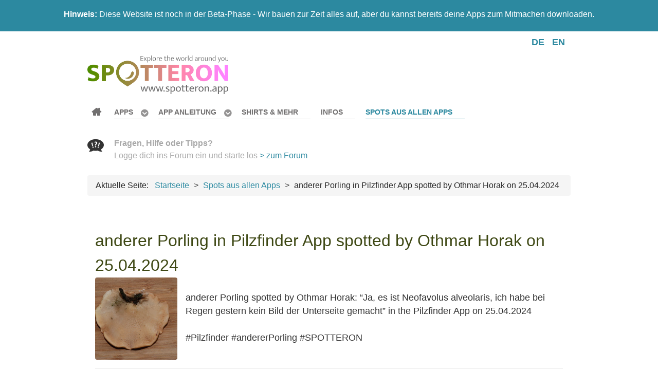

--- FILE ---
content_type: text/html; charset=utf-8
request_url: https://www.spotteron.app/de/spots/anderer-porling-in-pilzfinder-app-spotted-by-othmar-horak-on-25-04-2024
body_size: 7734
content:
                    <!DOCTYPE html>
<html prefix="og: http://ogp.me/ns#" lang="de-DE" dir="ltr">
        <head>
    
            <meta name="viewport" content="width=device-width, initial-scale=1.0">
        <meta http-equiv="X-UA-Compatible" content="IE=edge" />
        

        
            
         <meta charset="utf-8" />
	<base href="https://www.spotteron.app/de/spots/anderer-porling-in-pilzfinder-app-spotted-by-othmar-horak-on-25-04-2024" />
	<meta name="keywords" content="Pilzfinder" />
	<meta name="rights" content="SPOTTERON Gmbh" />
	<meta name="robots" content="max-image-preview:large" />
	<meta property="og:url" content="https://www.spotteron.app/de/spots/anderer-porling-in-pilzfinder-app-spotted-by-othmar-horak-on-25-04-2024" />
	<meta property="og:type" content="article" />
	<meta property="og:title" content="anderer Porling in Pilzfinder App spotted by Othmar Horak on 25.04.2024 - SPOTTERON Apps" />
	<meta property="og:description" content="anderer Porling spotted by Othmar Horak: “Ja, es ist Neofavolus alveolaris, ich habe bei Regen gestern kein Bild der Unterseite gemacht” in the Pilzfinder App on 25.04.2024#Pilzfinder #andererPorling #SPOTTERON" />
	<meta name="twitter:card" content="summary" />
	<meta name="twitter:title" content="anderer Porling in Pilzfinder App spotted by Othmar Horak on 25.04.2024 - SPOTTERON Apps" />
	<meta name="twitter:description" content="anderer Porling spotted by Othmar Horak: “Ja, es ist Neofavolus alveolaris, ich habe bei Regen gestern kein Bild der Unterseite gemacht” in the Pilzfinder App on 25.04.2024#Pilzfinder #andererPorling..." />
	<meta name="description" content="anderer Porling spotted by Othmar Horak: “Ja, es ist Neofavolus alveolaris, ich habe bei Regen gestern kein Bild der Unterseite gemacht” in the Pilzfi..." />
	<meta name="generator" content="Joomla! - Open Source Content Management" />
	<title>anderer Porling in Pilzfinder App spotted by Othmar Horak on 25.04.2024 - SPOTTERON Apps</title>
	<link href="/de/spots/anderer-porling-in-pilzfinder-app-spotted-by-othmar-horak-on-25-04-2024" rel="canonical" />
	<link href="/favicon.ico" rel="shortcut icon" type="image/vnd.microsoft.icon" />
	<link href="https://cdnjs.cloudflare.com/ajax/libs/magnific-popup.js/1.1.0/magnific-popup.min.css" rel="stylesheet" />
	<link href="/plugins/system/jce/css/content.css?b01d6b9aa3b97f3d09acfc7abf12a593" rel="stylesheet" />
	<link href="/media/mod_languages/css/template.css?b01d6b9aa3b97f3d09acfc7abf12a593" rel="stylesheet" />
	<link href="https://www.spotteron.app/modules/mod_responsive_scroller_for_k2/assets/css/owl.carousel.css" rel="stylesheet" />
	<link href="https://www.spotteron.app/modules/mod_responsive_scroller_for_k2/assets/css/owl.theme.default.css" rel="stylesheet" />
	<link href="https://www.spotteron.app/modules/mod_responsive_scroller_for_k2/assets/css/style.css" rel="stylesheet" />
	<link href="https://www.spotteron.app/modules/mod_responsive_scroller_for_k2/assets/lightbox/lightbox.min.css" rel="stylesheet" />
	<link href="/media/gantry5/engines/nucleus/css-compiled/nucleus.css" rel="stylesheet" />
	<link href="/templates/spotteron/custom/css-compiled/salient_11.css" rel="stylesheet" />
	<link href="/media/gantry5/assets/css/bootstrap-gantry.css" rel="stylesheet" />
	<link href="/media/gantry5/engines/nucleus/css-compiled/joomla.css" rel="stylesheet" />
	<link href="/media/jui/css/icomoon.css" rel="stylesheet" />
	<link href="/media/gantry5/assets/css/font-awesome.min.css" rel="stylesheet" />
	<link href="/templates/spotteron/custom/css-compiled/salient-joomla_11.css" rel="stylesheet" />
	<link href="/templates/spotteron/custom/css-compiled/custom_11.css" rel="stylesheet" />
	<style>

                        /* K2 - Magnific Popup Overrides */
                        .mfp-iframe-holder {padding:10px;}
                        .mfp-iframe-holder .mfp-content {max-width:100%;width:100%;height:100%;}
                        .mfp-iframe-scaler iframe {background:#fff;padding:10px;box-sizing:border-box;box-shadow:none;}
                    
	</style>
	<script src="/media/jui/js/jquery.min.js?b01d6b9aa3b97f3d09acfc7abf12a593"></script>
	<script src="/media/jui/js/jquery-noconflict.js?b01d6b9aa3b97f3d09acfc7abf12a593"></script>
	<script src="/media/jui/js/jquery-migrate.min.js?b01d6b9aa3b97f3d09acfc7abf12a593"></script>
	<script src="https://cdnjs.cloudflare.com/ajax/libs/magnific-popup.js/1.1.0/jquery.magnific-popup.min.js"></script>
	<script src="/media/k2/assets/js/k2.frontend.js?v=2.11.20241016&sitepath=/"></script>
	<script src="https://www.spotteron.app/modules/mod_responsive_scroller_for_k2/assets/js/owl.carousel.min.js"></script>
	<script src="https://www.spotteron.app/modules/mod_responsive_scroller_for_k2/assets/lightbox/lightbox.min.js"></script>
	<script src="/media/jui/js/bootstrap.min.js?b01d6b9aa3b97f3d09acfc7abf12a593"></script>
	<script type="application/ld+json">

                {
                    "@context": "https://schema.org",
                    "@type": "BlogPosting",
                    "mainEntityOfPage": {
                        "@type": "WebPage",
                        "@id": "https://www.spotteron.app/de/spots/anderer-porling-in-pilzfinder-app-spotted-by-othmar-horak-on-25-04-2024"
                    },
                    "url": "https://www.spotteron.app/de/spots/anderer-porling-in-pilzfinder-app-spotted-by-othmar-horak-on-25-04-2024",
                    "headline": "anderer Porling in Pilzfinder App spotted by Othmar Horak on 25.04.2024 - SPOTTERON Apps",
                    "datePublished": "2024-04-24T10:26:58+00:00",
                    "dateModified": "2024-04-24T10:26:58+00:00",
                    "author": {
                        "@type": "Person",
                        "name": "Super User",
                        "url": "https://www.spotteron.app/de/spots/author/867-superuser"
                    },
                    "publisher": {
                        "@type": "Organization",
                        "name": "SPOTTERON",
                        "url": "https://www.spotteron.app/",
                        "logo": {
                            "@type": "ImageObject",
                            "name": "SPOTTERON",
                            "width": "512",
                            "height": "115",
                            "url": "https://www.spotteron.app/images/spottern_logo_v06_2017_full_web_512px_whitebgr.png"
                        }
                    },
                    "articleSection": "https://www.spotteron.app/de/spots",
                    "keywords": "Pilzfinder",
                    "description": "anderer Porling spotted by Othmar Horak: “Ja, es ist Neofavolus alveolaris, ich habe bei Regen gestern kein Bild der Unterseite gemacht” in the Pilzfinder App on 25.04.2024#Pilzfinder #andererPorling #SPOTTERON Observation from the App in the iFrame Map Spot in Pilzfinder",
                    "articleBody": "anderer Porling spotted by Othmar Horak: “Ja, es ist Neofavolus alveolaris, ich habe bei Regen gestern kein Bild der Unterseite gemacht” in the Pilzfinder App on 25.04.2024#Pilzfinder #andererPorling #SPOTTERON Observation from the App in the iFrame Map Spot in Pilzfinder"
                }
                
	</script>
	<script>
(function($) {
		$(function(){
			
			jQuery("#rsck2-110").owlCarousel({
				
				items 					: 1,
				margin					: 10,
				loop					: true,
				center					: true,
				mouseDrag 				: true,
				touchDrag 				: true,
				pullDrag 				: true,
				freeDrag 				: false,
				stagePadding			: 0,
				merge					: false,
				mergeFit				: true,
				autoWidth				: false,
				startPosition			: 0,
				URLhashListener			: false,
				nav						: true,
				rewind					: false,
				navText					: ["<i class=\"fa fa-angle-left\"></i>","<i class=\"fa fa-angle-right\"></i>"],
				navElement				: "div",
				slideBy					: 1,
				dots					: true,
				dotsEach				: false,
				dotData					: false,
				lazyLoad				: false,
				lazyContent				: false,
				autoplay				: true,
				autoplayTimeout			: 3000,						
				autoplayHoverPause		: true,
				smartSpeed				: 100,
				autoplaySpeed			: 500,
				navSpeed				: 500,
				dotsSpeed				: 500,
				dragEndSpeed			: 500,
				callbacks				: true,
				responsive				: {				
						479	:{
							items: 1
						},
						719	:{
							items: 2
						},
						939	:{
							items: 3
						},
						1139	:{
							items: 4
						}
},
				responsiveRefreshRate	: 200,
				responsiveBaseElement	: window,
				video					: false,
				videoHeight				: false,
				videoWidth				: false,
				animateOut				: false,
				animateIn				: false,
				fallbackEasing			: "swing",
				info					: false,
				nestedItemSelector		: false,
				itemElement				: "div",
				stageElement			: "div",
				navContainer			: false,
				dotsContainer			: false,
				rtl						: false,
				refreshClass			: "owl-refresh",
				loadingClass			: "owl-loading",
				loadedClass				: "owl-loaded",
				rtlClass				: "owl-rtl",
				dragClass				: "owl-drag",
				grabClass				: "owl-grab",
				stageClass				: "owl-stage",
				stageOuterClass			: "owl-stage-outer",
				navContainerClass		: "owl-nav",
				controlsClass			: "owl-controls",
				dotClass				: "owl-dot",
				dotsClass				: "owl-dots",
				autoHeight				: true,
				autoHeightClass			: "owl-height",
				responsiveClass			: false
				
			});
			
		})
	})(jQuery);
	</script>

    
                    <link rel="stylesheet" type="text/css" href="https://www.spotteron.net/AppProjectWebsites/css/Website_ProjectTemplate.css">
<link rel="stylesheet" type="text/css" href="https://www.spotteron.net/AppProjectWebsites/css/Website_ProjectTemplate_2021.css">
<link rel="stylesheet" type="text/css" href="https://www.spotteron.net/AppProjectWebsites/css/Website_AddOn_CommunityPack.css">
<link rel="apple-touch-icon" sizes="57x57" href="/apple-icon-57x57.png">
<link rel="apple-touch-icon" sizes="60x60" href="/apple-icon-60x60.png">
<link rel="apple-touch-icon" sizes="72x72" href="/apple-icon-72x72.png">
<link rel="apple-touch-icon" sizes="76x76" href="/apple-icon-76x76.png">
<link rel="apple-touch-icon" sizes="114x114" href="/apple-icon-114x114.png">
<link rel="apple-touch-icon" sizes="120x120" href="/apple-icon-120x120.png">
<link rel="apple-touch-icon" sizes="144x144" href="/apple-icon-144x144.png">
<link rel="apple-touch-icon" sizes="152x152" href="/apple-icon-152x152.png">
<link rel="apple-touch-icon" sizes="180x180" href="/apple-icon-180x180.png">
<link rel="icon" type="image/png" sizes="192x192"  href="/android-icon-192x192.png">
<link rel="icon" type="image/png" sizes="32x32" href="/favicon-32x32.png">
<link rel="icon" type="image/png" sizes="96x96" href="/favicon-96x96.png">
<link rel="icon" type="image/png" sizes="16x16" href="/favicon-16x16.png">
<link rel="manifest" href="/manifest.json">
<meta name="msapplication-TileColor" content="#ffffff">
<meta name="msapplication-TileImage" content="/ms-icon-144x144.png">
<meta name="theme-color" content="#ffffff">
            
</head>

    <body class="gantry site com_k2 view-item no-layout no-task dir-ltr itemid-229 outline-11 g-offcanvas-left g-default g-style-preset1">
        
                    

        <div id="g-offcanvas"  data-g-offcanvas-swipe="1" data-g-offcanvas-css3="1">
                        <div class="g-grid">                        

        <div class="g-block size-100">
             <div id="mobile-menu-4833-particle" class="g-content g-particle">            <div id="g-mobilemenu-container" data-g-menu-breakpoint="48rem"></div>
            </div>
        </div>
            </div>
    </div>
        <div id="g-page-surround">
            <div class="g-offcanvas-hide g-offcanvas-toggle" role="navigation" data-offcanvas-toggle aria-controls="g-offcanvas" aria-expanded="false"><i class="fa fa-fw fa-bars"></i></div>                        

                                                        
                <section id="g-top" class="g-flushed">
                <div class="g-container">                                <div class="g-grid">                        

        <div class="g-block size-100 nomobile">
             <div class="g-content">
                                    <div class="platform-content"><div class="moduletable ">
						

<div class="custom"  >
	<p style="text-align: center;"><strong>Hinweis:</strong>&nbsp;Diese Website ist noch in der Beta-Phase - Wir bauen zur Zeit alles auf, aber du kannst bereits deine Apps zum Mitmachen downloaden.</p></div>
		</div></div>
            
        </div>
        </div>
            </div>
                            <div class="g-grid">                        

        <div class="g-block size-100 nomarginall nopaddingall">
             <div class="g-system-messages">
                                            
            
    </div>
        </div>
            </div>
            </div>
        
    </section>
                                                    
                <section id="g-navigation">
                <div class="g-container">                                <div class="g-grid">                        

        <div class="g-block size-75">
             <div class="spacer"></div>
        </div>
                    

        <div class="g-block size-25">
             <div class="g-content">
                                    <div class="platform-content"><div class="moduletable ">
						<div class="mod-languages">

	<ul class="lang-inline" dir="ltr">
									<li class="lang-active">
			<a href="https://www.spotteron.app/de/spots/anderer-porling-in-pilzfinder-app-spotted-by-othmar-horak-on-25-04-2024">
							DE						</a>
			</li>
								<li>
			<a href="/en/spots">
							EN						</a>
			</li>
				</ul>

</div>
		</div></div>
            
        </div>
        </div>
            </div>
                            <div class="g-grid">                        

        <div class="g-block size-16">
             <div id="logo-2681-particle" class="g-content g-particle">            <a href="/" title="" rel="home" class="g-logo">
        <img src="/templates/spotteron/custom/images/logo/SPOTTERON_APP_Logo_2021_01_ExploreTheWorld_ColorGradient1_512px_GraySubfont.png" alt="SPOTTERON Apps - Explore the world around you" />
        
</a>
            </div>
        </div>
                    

        <div class="g-block size-63">
             <div id="menu-2204-particle" class="g-content g-particle">            <nav class="g-main-nav" data-g-hover-expand="true">
        <ul class="g-toplevel">
                                                                                                                
        
                
        
                
        
        <li class="g-menu-item g-menu-item-type-component g-menu-item-167 g-standard  ">
                            <a class="g-menu-item-container fa fa-home" href="/de/">
                                                                <span class="g-menu-item-content">
                                    <span class="g-menu-item-title">Startseite</span>
            
                    </span>
                                                </a>
                                </li>
    
                                                                                                
        
                
        
                
        
        <li class="g-menu-item g-menu-item-type-component g-menu-item-168 g-parent g-standard g-menu-item-link-parent ">
                            <a class="g-menu-item-container" href="/de/apps">
                                                                <span class="g-menu-item-content">
                                    <span class="g-menu-item-title">Apps</span>
            
                    </span>
                    <span class="g-menu-parent-indicator" data-g-menuparent=""></span>                            </a>
                                                                            <ul class="g-dropdown g-inactive g-fade g-dropdown-right">
            <li class="g-dropdown-column">
                        <div class="g-grid">
                        <div class="g-block size-100">
            <ul class="g-sublevel">
                <li class="g-level-1 g-go-back">
                    <a class="g-menu-item-container" href="#" data-g-menuparent=""><span>Back</span></a>
                </li>
                                                                                                                    
        
                
        
                
        
        <li class="g-menu-item g-menu-item-type-component g-menu-item-174  ">
                            <a class="g-menu-item-container" href="/de/apps/erste-schritte">
                                                                <span class="g-menu-item-content">
                                    <span class="g-menu-item-title">Erste Schritte</span>
            
                    </span>
                                                </a>
                                </li>
    
    
            </ul>
        </div>
            </div>

            </li>
        </ul>
            </li>
    
                                                                                                
        
                
        
                
        
        <li class="g-menu-item g-menu-item-type-component g-menu-item-179 g-parent g-standard g-menu-item-link-parent " style="position: relative;">
                            <a class="g-menu-item-container" href="/de/app-anleitung">
                                                                <span class="g-menu-item-content">
                                    <span class="g-menu-item-title">App Anleitung</span>
            
                    </span>
                    <span class="g-menu-parent-indicator" data-g-menuparent=""></span>                            </a>
                                                                            <ul class="g-dropdown g-inactive g-fade g-dropdown-right" style="width:20rem;" data-g-item-width="20rem">
            <li class="g-dropdown-column">
                        <div class="g-grid">
                        <div class="g-block size-100">
            <ul class="g-sublevel">
                <li class="g-level-1 g-go-back">
                    <a class="g-menu-item-container" href="#" data-g-menuparent=""><span>Back</span></a>
                </li>
                                                                                                                    
        
                
        
                
        
        <li class="g-menu-item g-menu-item-type-component g-menu-item-301  ">
                            <a class="g-menu-item-container" href="/de/app-anleitung/erste-schritte-in-der-app">
                                                <img src="/images/icons/Round/AGeneralCollection/Small/compass.png" alt="Erste Schritte in der App" />
                                                    <span class="g-menu-item-content">
                                    <span class="g-menu-item-title">Erste Schritte in der App</span>
            
                    </span>
                                                </a>
                                </li>
    
                                                                                                
        
                
        
                
        
        <li class="g-menu-item g-menu-item-type-component g-menu-item-305  ">
                            <a class="g-menu-item-container" href="/de/app-anleitung/neue-beitraege-erstellen">
                                                <img src="/images/icons/Round/AGeneralCollection/Small/map.png" alt="Neue Beiträge erstellen" />
                                                    <span class="g-menu-item-content">
                                    <span class="g-menu-item-title">Neue Beiträge erstellen</span>
            
                    </span>
                                                </a>
                                </li>
    
                                                                                                
        
                
        
                
        
        <li class="g-menu-item g-menu-item-type-component g-menu-item-302  ">
                            <a class="g-menu-item-container" href="/de/app-anleitung/die-benutzeroberflaeche">
                                                <img src="/images/icons/Round/AGeneralCollection/Small/browser.png" alt="Die Benutzeroberfläche" />
                                                    <span class="g-menu-item-content">
                                    <span class="g-menu-item-title">Die Benutzeroberfläche</span>
            
                    </span>
                                                </a>
                                </li>
    
                                                                                                
        
                
        
                
        
        <li class="g-menu-item g-menu-item-type-component g-menu-item-303  ">
                            <a class="g-menu-item-container" href="/de/app-anleitung/dein-profil-und-die-community">
                                                <img src="/images/icons/Round/AGeneralCollection/Small/chat.png" alt="Dein Profil und die Community" />
                                                    <span class="g-menu-item-content">
                                    <span class="g-menu-item-title">Dein Profil und die Community</span>
            
                    </span>
                                                </a>
                                </li>
    
                                                                                                
        
                
        
                
        
        <li class="g-menu-item g-menu-item-type-component g-menu-item-304  ">
                            <a class="g-menu-item-container" href="/de/app-anleitung/tipps-und-hilfe">
                                                <img src="/images/icons/Round/AGeneralCollection/Small/help.png" alt="Tipps und Hilfe" />
                                                    <span class="g-menu-item-content">
                                    <span class="g-menu-item-title">Tipps und Hilfe</span>
            
                    </span>
                                                </a>
                                </li>
    
    
            </ul>
        </div>
            </div>

            </li>
        </ul>
            </li>
    
                                                                                                
        
                
        
                
        
        <li class="g-menu-item g-menu-item-type-component g-menu-item-400 g-standard  ">
                            <a class="g-menu-item-container" href="/de/shop">
                                                                <span class="g-menu-item-content">
                                    <span class="g-menu-item-title">Shirts &amp; mehr</span>
            
                    </span>
                                                </a>
                                </li>
    
                                                                                                
        
                
        
                
        
        <li class="g-menu-item g-menu-item-type-component g-menu-item-370 g-standard  ">
                            <a class="g-menu-item-container" href="/de/informationen">
                                                                <span class="g-menu-item-content">
                                    <span class="g-menu-item-title">Infos</span>
            
                    </span>
                                                </a>
                                </li>
    
                                                                                                
        
                
        
                
        
        <li class="g-menu-item g-menu-item-type-component g-menu-item-229 active g-standard  ">
                            <a class="g-menu-item-container" href="/de/spots">
                                                                <span class="g-menu-item-content">
                                    <span class="g-menu-item-title">Spots aus allen Apps</span>
            
                    </span>
                                                </a>
                                </li>
    
    
        </ul>
    </nav>
            </div>
        </div>
                    

        <div class="g-block size-21">
             <div class="g-content">
                                    <div class="platform-content"><div class="moduletable ">
						

<div class="custom"  >
	<p><strong><strong><img src="/images/icons/DarkGray/128px/CS_IconSet_Conversation_CCBY_SPOTTERON.png" alt="CS IconSet Conversation CCBY SPOTTERON" width="32" height="32" style="margin-right: 20px; margin-bottom: 20px; float: left;" /></strong>Fragen, Hilfe oder Tipps?</strong><br />Logge dich ins Forum ein und starte los&nbsp;<a href="/de/forum">&gt; zum Forum</a></p></div>
		</div></div>
            
        </div>
        </div>
            </div>
                            <div class="g-grid">                        

        <div class="g-block size-100">
             <div class="g-content">
                                    <div class="platform-content"><div class="moduletable ">
						<div aria-label="Breadcrumbs" role="navigation">
	<ul itemscope itemtype="https://schema.org/BreadcrumbList" class="breadcrumb">
					<li>
				Aktuelle Seite: &#160;
			</li>
		
						<li itemprop="itemListElement" itemscope itemtype="https://schema.org/ListItem">
											<a itemprop="item" href="/de/" class="pathway"><span itemprop="name">Startseite</span></a>
					
											<span class="divider">
							&gt;						</span>
										<meta itemprop="position" content="1">
				</li>
							<li itemprop="itemListElement" itemscope itemtype="https://schema.org/ListItem">
											<a itemprop="item" href="/de/spots" class="pathway"><span itemprop="name">Spots aus allen Apps</span></a>
					
											<span class="divider">
							&gt;						</span>
										<meta itemprop="position" content="2">
				</li>
							<li itemprop="itemListElement" itemscope itemtype="https://schema.org/ListItem" class="active">
					<span itemprop="name">
						anderer Porling in Pilzfinder App spotted by Othmar Horak on 25.04.2024					</span>
					<meta itemprop="position" content="3">
				</li>
				</ul>
</div>
		</div></div>
            
        </div>
        </div>
            </div>
            </div>
        
    </section>
                                    
                                
                
    
                <section id="g-container-8996" class="g-wrapper">
                <div class="g-container">                    <div class="g-grid">                        

        <div class="g-block size-100">
             <section id="g-mainbar">
                                        <div class="g-grid">                        

        <div class="g-block size-100">
             <div class="g-content">
                                                            <div class="platform-content row-fluid"><div class="span12"><span id="startOfPageId112310"></span>
<div id="k2Container" class="page itemView">
<div class="itemHeader">
	
</div>	

<div class="itemBody">


<div class="titlebox">
<div class="itemTitle">


 <h1 class="itemTitle">
anderer Porling in Pilzfinder App spotted by Othmar Horak on 25.04.2024 </h1>
 
</div>
</div>


<div class="itemIntroText">
<div class="spotContainer">
<div class="spotContent">
<div class="SpotImage">
<img src="https://files.spotteron.com/thumbs/spots/x550/000020/2024/04/25/k6aels7q0gwf5uf64ldz0ikyegot8tww.jpg" title="">
</div>
<br/>
anderer Porling spotted by Othmar Horak: “Ja, es ist Neofavolus alveolaris, ich habe bei Regen gestern kein Bild der Unterseite gemacht” in the Pilzfinder App on 25.04.2024<br><br>#Pilzfinder #andererPorling #SPOTTERON
</div>
<hr id="system-readmore" />

<div class="spotMap"><iframe class="spotMap" src="https://www.spotteron.com/pilzfinder/spots/964251">Observation from the App in the iFrame Map</iframe></div>
</div>
<p style="text-align: center;"><a class="button" href="https://www.spotteron.com/pilzfinder/spots/964251" target="_blank">Spot in Pilzfinder</a></p></div>

	



<div class="clr"></div>
</div>








<div class="clr"></div>
<div class="clr"></div>
</div>
<!-- JoomlaWorks "K2" (v2.11.20241016) | Learn more about K2 at https://getk2.org --></div></div>
    
            
    </div>
        </div>
            </div>
                            <div class="g-grid">                        

        <div class="g-block size-100">
             <div class="g-content">
                                    <div class="platform-content"><div class="moduletable ">
						

<div class="custom"  >
	<p style="text-align: center;"><img src="/images/ImageSeperators/1390px/ImageSeperator_1390px_01_ManWithSmartphonesTattoo.jpg" alt="SeperatorHeadlineBar 016 NatureForestGround" /></p>
<h2 style="text-align: center;">Mach mit und installieren deine erste SPOTTERON App!</h2>
<p style="text-align: center;">Welche Themen interessieren dich am meisten? Auf der App-Seite kannst du Apps aus verschiedenen Bereichen finden. Alle Apps sind kostenlos und loslegen ist einfach!</p>
<p style="text-align: center;"><a href="/de/apps" class="button">App ausuchen und downloaden</a></p></div>
		</div></div><div class="platform-content"><div class="moduletable ">
						  	<!-- Light Theme -->
	
<div id="rsck2-110" class="owl-carousel owl-theme rsck2 rsck2-light">

	    
        <div class="rsck2-item">
        	
            			
                <div class="rsck2-media">
				
                    <a href="/de/apps/naturkalender">
                    	<img class="lazyOwl" data-src="media/k2/items/cache/ffee2447b152494b43d9816faaea83c8_M.jpg?t=1606161882" src="/media/k2/items/cache/ffee2447b152494b43d9816faaea83c8_M.jpg?t=1606161882" alt="Naturkalender">
                    </a>
                    
                            
                </div>
                        
            			
                <div class="rsck2-details">
                	
										
                	                        <div class="rsck2-title">
                            <h4>
                                <a href="/de/apps/naturkalender">Naturkalender</a>
                            </h4>
                        </div>
                                        
                                        	<div class="rsck2-intro-outer">
                        	<span class="rsck2-intro">"Naturkalender" ist die österreichische Phänologie-App für interessierte Citizen Scientists, die Phänologie und Klimaschutz durch Beobachtung&#8230;</span>
                        </div>
                    					
                                                                
					                    
                </div>
                        
        </div>
    
        
        <div class="rsck2-item">
        	
            			
                <div class="rsck2-media">
				
                    <a href="/de/apps/crowdwater">
                    	<img class="lazyOwl" data-src="media/k2/items/cache/9caa2793658f3cc387f216157300b1ce_M.jpg?t=1617113736" src="/media/k2/items/cache/9caa2793658f3cc387f216157300b1ce_M.jpg?t=1617113736" alt="CrowdWater">
                    </a>
                    
                            
                </div>
                        
            			
                <div class="rsck2-details">
                	
										
                	                        <div class="rsck2-title">
                            <h4>
                                <a href="/de/apps/crowdwater">CrowdWater</a>
                            </h4>
                        </div>
                                        
                                        	<div class="rsck2-intro-outer">
                        	<span class="rsck2-intro">Mit der CrowdWater Citizen Science-App kannst du Flüsse beobachten und hydrologische Daten wie Wasserstand, Stromfluss&#8230;</span>
                        </div>
                    					
                                                                
					                    
                </div>
                        
        </div>
    
        
        <div class="rsck2-item">
        	
            			
                <div class="rsck2-media">
				
                    <a href="/de/apps/global2000-dreckspotz">
                    	<img class="lazyOwl" data-src="media/k2/items/cache/184b7cb84d7b456c96a0bdfbbeaa5f14_M.jpg?t=1611868713" src="/media/k2/items/cache/184b7cb84d7b456c96a0bdfbbeaa5f14_M.jpg?t=1611868713" alt="Dreckspotz">
                    </a>
                    
                            
                </div>
                        
            			
                <div class="rsck2-details">
                	
										
                	                        <div class="rsck2-title">
                            <h4>
                                <a href="/de/apps/global2000-dreckspotz">Dreckspotz</a>
                            </h4>
                        </div>
                                        
                                        	<div class="rsck2-intro-outer">
                        	<span class="rsck2-intro">Mit der DreckSpotz App der österreichischen Umweltorganisation GLOBAL 2000 könnst du dein Bewusstsein für den&#8230;</span>
                        </div>
                    					
                                                                
					                    
                </div>
                        
        </div>
    
        
        <div class="rsck2-item">
        	
            			
                <div class="rsck2-media">
				
                    <a href="/de/apps/spot-a-bee-citizen-science-projekt">
                    	<img class="lazyOwl" data-src="media/k2/items/cache/787ae9ec9023a82f5aa7e4c1a64f73cb_M.jpg?t=1606235525" src="/media/k2/items/cache/787ae9ec9023a82f5aa7e4c1a64f73cb_M.jpg?t=1606235525" alt="Spot-a-Bee">
                    </a>
                    
                            
                </div>
                        
            			
                <div class="rsck2-details">
                	
										
                	                        <div class="rsck2-title">
                            <h4>
                                <a href="/de/apps/spot-a-bee-citizen-science-projekt">Spot-a-Bee</a>
                            </h4>
                        </div>
                                        
                                        	<div class="rsck2-intro-outer">
                        	<span class="rsck2-intro">Im Rahmen des Citizen Science-Projekts Spot-a-Bee wollen die Forscher der Cardiff University und der University&#8230;</span>
                        </div>
                    					
                                                                
					                    
                </div>
                        
        </div>
    
        
        <div class="rsck2-item">
        	
            			
                <div class="rsck2-media">
				
                    <a href="/de/apps/kramobil-kraehen-citizen-science-app">
                    	<img class="lazyOwl" data-src="media/k2/items/cache/6f43b5263fbba79c5962514b85d34738_M.jpg?t=1606237097" src="/media/k2/items/cache/6f43b5263fbba79c5962514b85d34738_M.jpg?t=1606237097" alt="KraMobil">
                    </a>
                    
                            
                </div>
                        
            			
                <div class="rsck2-details">
                	
										
                	                        <div class="rsck2-title">
                            <h4>
                                <a href="/de/apps/kramobil-kraehen-citizen-science-app">KraMobil</a>
                            </h4>
                        </div>
                                        
                                        	<div class="rsck2-intro-outer">
                        	<span class="rsck2-intro">Mit "Kramobil" kannst du die verschiedenen Arten und Unterarten von Krähen beobachten, und wie sie&#8230;</span>
                        </div>
                    					
                                                                
					                    
                </div>
                        
        </div>
    
        
</div>
		</div></div>
            
        </div>
        </div>
            </div>
            
    </section>
        </div>
            </div>
    </div>
        
    </section>
    
                                                    
                <section id="g-copyright">
                <div class="g-container">                                <div class="g-grid">                        

        <div class="g-block size-20">
             <div id="logo-3006-particle" class="g-content g-particle">            <a href="/" title="" rel="home" class="g-footer-logo">
        <img src="/templates/spotteron/custom/images/logo/spottern_logo_v05_full_nourl_192px.png" alt="Salient" />
        
</a>
            </div>
        </div>
                    

        <div class="g-block size-20">
             <div class="g-content">
                                    <div class="platform-content"><div class="moduletable ">
						

<div class="custom"  >
	<div><strong>Run your own App on SPOTTERON?</strong><br />Please visit the website about the SPOTTERON Platform on <a href="https://www.spotteron.net">www.spotteron.net</a></div></div>
		</div></div>
            
        </div>
        </div>
                    

        <div class="g-block size-20">
             <div id="totop-7430-particle" class="g-content g-particle">            <div class="totop g-particle">
    <div class="g-totop">
        <a href="#" id="g-totop" rel="nofollow">
                        <span class="fa fa-2x fa-angle-up"></span>                    </a>
    </div>
</div>
            </div>
        </div>
                    

        <div class="g-block size-20">
             <div class="g-content">
                                    <div class="platform-content"><div class="moduletable ">
						

<div class="custom"  >
	<div><strong>No Trackers - No Ads</strong><br />This website uses no external trackers, no analytics, just session cookies and values your online privacy.</div></div>
		</div></div>
            
        </div>
        </div>
                    

        <div class="g-block size-20">
             <div class="g-content">
                                    <div class="platform-content"><div class="moduletable ">
						<ul class="nav menu mod-list">
<li class="item-186"><a href="/de/privacy-policy-for-this-website" >Privacy Policy for this website</a></li><li class="item-187"><a href="/de/imprint" >Imprint</a></li><li class="item-300"><a href="/de/app-anleitung-und-hilfe" >App Anleitung und Hilfe</a></li><li class="item-440 deeper parent"><span class="nav-header ">App Information</span>
<ul class="nav-child unstyled small"><li class="item-441"><a href="/de/app-information/information-crowdwater" >Information: Crowdwater</a></li><li class="item-446"><a href="/de/app-information/information-soil-plastic" >Information: Soil Plastic</a></li><li class="item-469"><a href="/de/app-information/information-spot-a-bee" >Information: Spot-A-Bee</a></li><li class="item-500"><a href="/de/app-information/information-hydrocrowd" >Information: HydroCrowd</a></li><li class="item-513"><a href="/de/app-information/information-spotfire" >Information: SpotFire</a></li><li class="item-514"><a href="/de/app-information/information-particollect" >Information: PartiCollect</a></li><li class="item-527"><a href="/de/app-information/meinbaum" >Information: Mein Baum</a></li><li class="item-528"><a href="/de/app-information/information-naturkalender-burgenland" >Information: Naturkalender Burgenland</a></li></ul></li><li class="item-541"><a href="/de/login" >Login</a></li></ul>
		</div></div>
            
        </div>
        </div>
            </div>
            </div>
        
    </section>
                                
                        

        </div>
                    

                        <script type="text/javascript" src="/media/gantry5/assets/js/main.js"></script>
    

    

        
    </body>
</html>


--- FILE ---
content_type: text/html; charset=utf-8
request_url: https://www.spotteron.com/pilzfinder/spots/964251
body_size: 2911
content:

<!DOCTYPE html>
<html ng-app="spotteronApp">

<head>
  <meta charset="utf-8" />
  <meta name="format-detection" content="telephone=no" />
  <meta name="viewport" content="width=device-width, initial-scale=1, user-scalable=no">

  
	<meta property="og:title" content="anderer Porling" />
	<meta property="og:url" content="https://www.spotteron.com/pilzfinder/spots/964251" />
	<meta property="og:description" content="Ja, es ist Neofavolus alveolaris, ich habe bei Regen gestern kein Bild der Unterseite gemacht" />
		  <meta property="og:image" content="https://files.spotteron.com/images/spots/000020/2024/04/25/k6aels7q0gwf5uf64ldz0ikyegot8tww.jpg" />
	
  
  <base href="/pilzfinder/">

  <link rel="icon" type="image/png" href="/favicon.ico?v=123" />
  <link rel="stylesheet" type="text/css" href="/assets/map/lib/angular/external/rzslider.min.css?v=123" />
  <link rel="stylesheet" type="text/css" href="/assets/map/lib/swiper/css/swiper.min.css?v=123" />
  <link rel="stylesheet" type="text/css" href="/assets/map/lib/featherlight/featherlight.min.css?v=123"/>
  <link rel="stylesheet" type="text/css" href="/assets/map/lib/bootstrap-datetimepicker/css/bootstrap-datetimepicker-standalone.css?v=123"/>
  <link rel="stylesheet" type="text/css" href="/assets/map/lib/bootstrap-datetimepicker/css/bootstrap-datetimepicker.css?v=123"/>
  <link rel="stylesheet" type="text/css" href="/assets/map/lib/jquery/perfect-scrollbar.min.css?v=123"/>
  <link rel="stylesheet" type="text/css" href="/assets/map/css/shoelace-light.css?v=123" />
  <link rel="stylesheet" type="text/css" href="/assets/map/css/photoswipe.css?v=123" />
  <link rel="stylesheet" type="text/css" href="/assets/map/css/styles.css?v=123" />

  <link rel="stylesheet" type="text/css" href="/assets/map/css/app.css?v=123" />
  <link rel="stylesheet" type="text/css" href="/assets/map/config/pilzfinder/font/font.css?v=123" />
  <link rel="stylesheet" type="text/css" href="https://www.spotteron.net/css/iframe/override.css?v=123" />

  <script type="text/javascript">
    var SP_PATH = '/assets/map/';
    var SP_CONF = 'pilzfinder';
    var SP_FILE_SVR = 'https://files.spotteron.com';
    var SP_API_BACKEND = 'https://www.spotteron.com';
    var SP_BACKEND = 'https://www.spotteron.com';
    var SP_UPLOAD_URL = 'https://upload.spotteron.com/uploads';
    var SP_CONFIG_FILE_HOST = 'https://www.spotteron.com';
    var SP_CONFIG_STATIC_ASSET_HOST = 'https://www.spotteron.com/assets/map';
    var SP_CONFIG_TOPIC_ASSET_HOST = 'https://www.spotteron.com/assets/map/pilzfinder';

    var SP_EMBED = false;
    var SP_V = '123';

      </script>
  <script type="text/javascript" charset="utf-8" src="/assets/map/lib/jquery/jquery.min.js?v=123"></script>
  <script type="text/javascript" charset="utf-8" src="/assets/map/lib/jquery/perfect-scrollbar.jquery.min.js?v=123"></script>
  <script type="text/javascript" charset="utf-8" src="/assets/map/lib/featherlight/featherlight.min.js?v=123"></script>
  <script type="text/javascript" charset="utf-8" src="/assets/map/lib/jstorage.js?v=123"></script>
  <script type="text/javascript" charset="utf-8" src="/assets/map/lib/moment-with-locales.min.js?v=123"></script>
  <script type="text/javascript" charset="utf-8" src="/assets/map/lib/moment-timezone-with-data.min.js?v=123"></script>
  <script type="text/javascript" charset="utf-8" src="/assets/map/lib/Chart.min.js?v=123"></script>
  <script type="text/javascript" charset="utf-8" src="/assets/map/lib/fabric.min.js?v=123"></script>
  <script type="text/javascript" charset="utf-8" src="/assets/map/lib/construct-style-sheets-polyfill.js?v=123"></script>
  <script type="text/javascript" charset="utf-8" src="/assets/map/lib/ol/ol.js?v=123"></script>
  <script type="text/javascript" charset="utf-8" src="/assets/map/lib/swiper/js/swiper.min.js?v=123"></script>
  <script type="text/javascript" charset="utf-8" src="/assets/map/lib/query-string/query-string.js?v=123"></script>
  <script type="text/javascript" charset="utf-8" src="/assets/map/lib/bootstrap-datetimepicker/js/bootstrap-datetimepicker.min.js?v=123"></script>
  <script type="text/javascript" charset="utf-8" src="/assets/map/lib/Autolinker.min.js?v=123"></script>
  <script type="text/javascript" charset="utf-8" src="/assets/map/lib/exif-reader.js?v=123"></script>
  <script type="text/javascript" charset="utf-8" src="/assets/map/lib/dexie.min.js"></script>
  <script type="text/javascript" charset="utf-8" src="/assets/map/lib/deps.min.js?v=123"></script>
  <script type="text/javascript" charset="utf-8" src="/assets/map/lib/angular/angular.min.js?v=123"></script>
  <script type="text/javascript" charset="utf-8" src="/assets/map/lib/angular/angular-animate.min.js?v=123"></script>
  <script type="text/javascript" charset="utf-8" src="/assets/map/lib/angular/angular-cookies.min.js?v=123"></script>
  <script type="text/javascript" charset="utf-8" src="/assets/map/lib/angular/angular-resource.min.js?v=123"></script>
  <script type="text/javascript" charset="utf-8" src="/assets/map/lib/angular/angular-route.min.js?v=123"></script>
  <script type="text/javascript" charset="utf-8" src="/assets/map/lib/angular/angular-sanitize.min.js?v=123"></script>
  <script type="text/javascript" charset="utf-8" src="/assets/map/lib/angular/external/angular-moment.min.js?v=123"></script>
  <script type="text/javascript" charset="utf-8" src="/assets/map/lib/angular/external/angular-clipboard.js?v=123"></script>
  <script type="text/javascript" charset="utf-8" src="/assets/map/lib/angular/external/angular-file-saver.bundle.min.js?v=123"></script>
  <script type="text/javascript" charset="utf-8" src="/assets/map/lib/angular/external/angular-oauth2.ls.js?v=123"></script>
  <script type="text/javascript" charset="utf-8" src="/assets/map/lib/angular/external/angular-recaptcha.min.js?v=123"></script>
  <script type="text/javascript" charset="utf-8" src="/assets/map/lib/angular/external/angular-socialshare.min.js?v=123"></script>
  <script type="text/javascript" charset="utf-8" src="/assets/map/lib/angular/external/angular-translate.min.js?v=123"></script>
  <script type="text/javascript" charset="utf-8" src="/assets/map/lib/angular/external/http-auth-interceptor.min.js?v=123"></script>
  <script type="text/javascript" charset="utf-8" src="/assets/map/lib/angular/external/imgcache.js?v=123"></script>
  <script type="text/javascript" charset="utf-8" src="/assets/map/lib/angular/external/ng-infinite-scroll.min.js?v=123"></script>
  <script type="text/javascript" charset="utf-8" src="/assets/map/lib/angular/external/rzslider.min.js?v=123"></script>
  <script type="text/javascript" charset="utf-8" src="/assets/map/lib/autocomplete.js/autoComplete.min.js?v=123"></script>
  <script type="text/javascript" charset="utf-8" src="/assets/map/lib/tus.min.js?v=123"></script>
      <script type="module" charset="utf-8" src="/assets/map/js/app.js?v=123"></script>
    <script type="text/javascript" charset="utf-8" src="/assets/map/config/pilzfinder/js/config.js?v=123"></script>

  <title>Pilzfinder | SPOTTERON</title>

  <style>
  	h1 { color: {{style.colorA}}; }
  	h2 { color: {{style.colorB}}; }
  	a { color: {{style.colorA}}; }
    span.mention { color: {{style.colorA}}; }
  	.color-a { color: {{style.colorA}} !important; }
    .color-b { color: {{style.colorB}} !important; }
    .color-c { color: {{style.colorC}} !important; }
    .color-d { color: {{style.colorD}} !important; }
    .bg-color-a { background-color: {{style.colorA}} !important; }
    .bg-color-b { background-color: {{style.colorB}} !important; }
    .bg-color-c { background-color: {{style.colorC}} !important; }
    .bg-color-d { background-color: {{style.colorD}} !important; }
    .border-color-a { border-color: {{style.colorA}} !important; }
    .border-color-b { border-color: {{style.colorB}} !important; }
    .border-color-c { border-color: {{style.colorC}} !important; }
    .border-color-d { border-color: {{style.colorD}} !important; }
    .rz-pointer { background-color: {{style.colorA}} !important; }
  </style>
</head>

<body>

  <div class="page{{ embed ? ' embedded' : '' }}">

    <!--  <div ng-if="title" class="header-bg bg-color-a"><div></div></div> -->

    <div class="header bg-color-a {{ title ? '' : 'shadow' }}">
      <div class="title">
	    <span class="second" ng-bind-html="title.second ? (title.second | translate) : topic"></span>
        <h2 ng-show="!title.spot" class="first" ng-bind-html="title.first | translate"></h2>
        <h2 ng-if="title.spot" class="first"><sp-spot-label sp-spot="title.spot"></sp-spot-label></h2>
      </div>
      <ul class="nav-icons nav-icons-left">
	    <li><a id="nav-menu" ng-href="./menu" title="{{ 'HEADER_NAV_MENU' | translate }}"></a></li>
	  </ul>
      <ul class="nav-icons nav-icons-center bg-color-a {{ title ? 'hide' : '' }}">
  	    <li><a id="nav-latest" ng-href="./spots/latest" title="{{ 'HEADER_NAV_LATEST' | translate }}"></a></li>
          <li><a id="nav-list" ng-href="./spots" title="{{ 'HEADER_NAV_LIST' | translate }}"></a></li>
  	    <li><a id="nav-statistics" ng-href="./statistics" title="{{ 'HEADER_NAV_STATISTICS' | translate }}"></a></li>
  	    <li><a id="nav-filter" ng-click="openSpotFilter()" title="{{ 'HEADER_NAV_FILTER' | translate }}"><span class="active" ng-show="spotsFilterActive"></span></a></a></li>
  	    <li><a id="nav-address" ng-href="./address" title="{{ 'HEADER_NAV_ADDRESS' | translate }}"></a></li>
  	    <li><a id="nav-info" ng-href="./info" title="{{ 'HEADER_NAV_INFO' | translate }}"></a></li>
  	    <li ng-if="!user.id"><a id="nav-login" ng-href="./auth/login" title="{{ 'HEADER_NAV_AUTH' | translate }}"></a></li>
  	    <li ng-if="user.id"><a id="nav-profile" ng-href="./users/0/default" title="{{ 'HEADER_NAV_PROFILE' | translate }}"></a></li>
  	  </ul>
      <ul class="nav-icons nav-icons-right {{ title ? 'show' : '' }}">
        <li ng-if="allowRefresh"><a id="nav-refresh"ng-show="refreshList" ng-click="reloadList()" title="{{ 'HEADER_NAV_REFRESH' | translate }}"></a></li>
        <li><a id="nav-close" ng-href="./" title="{{ 'HEADER_NAV_CLOSE' | translate }}"></a></li>
      </ul>
    </div>

    <!--
    <div class="headerbar bg-color-c">
        <div class="close"></div>
        <h2 class="title">Neueste Spots</h2>
    	<a href="https://www.spotteron.com" title="Spotteron" class="spotteron" target="_blank"></a>

    	<div class="links">
    		<a href="https://www.spotteron.com/forum" target="_blank">{{ 'FOOTER_LINK_FORUM' | translate }}</a>
    		<span>|</span>
    		<a href="https://www.spotteron.com" target="_blank">spotteron.com</a>
    	</div>
    </div>
     -->

    <div class="main">

        <a class="quick-add" ng-href="./form/add/0" ng-show="isGranted(user.topic_role, 'spot.create') || mightBeGranted(user.topic_role, 'spot.create')"></a>

        <div class="map-style-select-wrapper {{ !(isGranted(user.topic_role, 'spot.create') || mightBeGranted(user.topic_role, 'spot.create')) ? 'primary' : '' }}">
        <a ng-href="./dvo" ng-show="!hasSatelliteMap" class="map-style-select-button bg-color-a"></a>
        <a ng-click="mapStyleSelectActive = true;" ng-show="hasSatelliteMap && mapStyleSelectActive == false" class="map-style-select-button bg-color-a"></a>
        <ul ng-show="mapStyleSelectActive" class="map-style-select" sp-click-outside="mapStyleSelectActive = false;" ignore-if="mapStyleSelectActive == false">
          <li class="close bg-color-a"><a ng-click="mapStyleSelectActive = false;"></a></li>
          <li class="dvo"><a ng-href="./dvo" ng-click="mapStyleSelectActive = false;"></a></li>
          <li class="satellite"><a class="{{ selectedMapStyle == 10 ? 'active' : '' }}" ng-click="setMapStyle(10);"></a></li>
          <li class="standard"><a class="{{ selectedMapStyle == standardMapStyle ? 'active' : '' }}" ng-click="setMapStyle(standardMapStyle);"></a></li>
        </ul>
      </div>

      <div ng-view class="content"></div>

      <a ng-href="{{ links.map }}" class="logo" target="_top"><img ng-src="{{ logoSrc }}" /></a>

      <div id="spot-transfer-container" style="position: absolute; z-index: 3; display: block; overflow: hidden; top: 90px; right: 10px;"></div>

      <div class="app-links">
        <a ng-if="links.appAndroid" class="app-google" title="Google Play" ng-href="{{ links.appAndroid }}" target="_blank"></a>
        <a ng-if="links.appIos" class="app-apple" title="App Store" ng-href="{{ links.appIos }}" target="_blank"></a>
      </div>

      <div class="map-spinner" ng-if="mapLoading"></div>

      <div id="map-wrapper">
        <div id="map">
            <div ng-show="showMapDVOFrame" class="map-dov-frame map-dov-frame-top"></div>
            <div ng-show="showMapDVOFrame" class="map-dov-frame map-dov-frame-bottom"></div>
            <div ng-show="showMapDVOFrame" class="map-dov-frame map-dov-frame-left"></div>
            <div ng-show="showMapDVOFrame" class="map-dov-frame map-dov-frame-right"></div>
          <div id="cross-hairs" ng-show="addCrossHairs" ng-hide="!addCrossHairs"></div>
        </div>
        <div class="map-fix"></div>
        <div id="map-control">
        	<a id="btn-filter" ng-click="openSpotFilter()" class="bg-color-a"  ng-show="spotsFilterActive"></a>
        	<a id="zoom-in"></a>
        	<a id="zoom-out"></a>
        </div>
        <div id="map-attribution"></div>
      </div>

    </div>

    <div id="filter-modal-bg">
      <div id="filter-modal"></div>
    </div>

    <div id="modal-bg" ng-show="showModal">
      <div id="modal"></div>
    </div>

    <div id="loading-bg" ng-show="appLoading"></div>
    <div id="loading" ng-show="appLoading">
      <div class="spinner"></div>
      <div class="text">{{ loadingText | translate }}</div>
    </div>

  </div>

</body>
</html>


--- FILE ---
content_type: text/css; charset=utf-8
request_url: https://www.spotteron.com/assets/map/css/styles.css?v=123
body_size: 6796
content:
:root,
:host,
.sl-theme-light {
  color-scheme: light;

  --sl-color-gray-50: hsl(0 0% 97.5%);
  --sl-color-gray-100: hsl(240 4.8% 95.9%);
  --sl-color-gray-200: hsl(240 5.9% 90%);
  --sl-color-gray-300: hsl(240 4.9% 83.9%);
  --sl-color-gray-400: hsl(240 5% 64.9%);
  --sl-color-gray-500: hsl(240 3.8% 46.1%);
  --sl-color-gray-600: hsl(240 5.2% 33.9%);
  --sl-color-gray-700: hsl(240 5.3% 26.1%);
  --sl-color-gray-800: hsl(240 3.7% 15.9%);
  --sl-color-gray-900: hsl(240 5.9% 10%);
  --sl-color-gray-950: hsl(240 7.3% 8%);

  --sl-color-red-50: hsl(0 85.7% 97.3%);
  --sl-color-red-100: hsl(0 93.3% 94.1%);
  --sl-color-red-200: hsl(0 96.3% 89.4%);
  --sl-color-red-300: hsl(0 93.5% 81.8%);
  --sl-color-red-400: hsl(0 90.6% 70.8%);
  --sl-color-red-500: hsl(0 84.2% 60.2%);
  --sl-color-red-600: hsl(0 72.2% 50.6%);
  --sl-color-red-700: hsl(0 73.7% 41.8%);
  --sl-color-red-800: hsl(0 70% 35.3%);
  --sl-color-red-900: hsl(0 62.8% 30.6%);
  --sl-color-red-950: hsl(0 60% 19.6%);

  --sl-color-orange-50: hsl(33.3 100% 96.5%);
  --sl-color-orange-100: hsl(34.3 100% 91.8%);
  --sl-color-orange-200: hsl(32.1 97.7% 83.1%);
  --sl-color-orange-300: hsl(30.7 97.2% 72.4%);
  --sl-color-orange-400: hsl(27 96% 61%);
  --sl-color-orange-500: hsl(24.6 95% 53.1%);
  --sl-color-orange-600: hsl(20.5 90.2% 48.2%);
  --sl-color-orange-700: hsl(17.5 88.3% 40.4%);
  --sl-color-orange-800: hsl(15 79.1% 33.7%);
  --sl-color-orange-900: hsl(15.3 74.6% 27.8%);
  --sl-color-orange-950: hsl(15.2 69.1% 19%);

  --sl-color-amber-50: hsl(48 100% 96.1%);
  --sl-color-amber-100: hsl(48 96.5% 88.8%);
  --sl-color-amber-200: hsl(48 96.6% 76.7%);
  --sl-color-amber-300: hsl(45.9 96.7% 64.5%);
  --sl-color-amber-400: hsl(43.3 96.4% 56.3%);
  --sl-color-amber-500: hsl(37.7 92.1% 50.2%);
  --sl-color-amber-600: hsl(32.1 94.6% 43.7%);
  --sl-color-amber-700: hsl(26 90.5% 37.1%);
  --sl-color-amber-800: hsl(22.7 82.5% 31.4%);
  --sl-color-amber-900: hsl(21.7 77.8% 26.5%);
  --sl-color-amber-950: hsl(22.9 74.1% 16.7%);

  --sl-color-yellow-50: hsl(54.5 91.7% 95.3%);
  --sl-color-yellow-100: hsl(54.9 96.7% 88%);
  --sl-color-yellow-200: hsl(52.8 98.3% 76.9%);
  --sl-color-yellow-300: hsl(50.4 97.8% 63.5%);
  --sl-color-yellow-400: hsl(47.9 95.8% 53.1%);
  --sl-color-yellow-500: hsl(45.4 93.4% 47.5%);
  --sl-color-yellow-600: hsl(40.6 96.1% 40.4%);
  --sl-color-yellow-700: hsl(35.5 91.7% 32.9%);
  --sl-color-yellow-800: hsl(31.8 81% 28.8%);
  --sl-color-yellow-900: hsl(28.4 72.5% 25.7%);
  --sl-color-yellow-950: hsl(33.1 69% 13.9%);

  --sl-color-lime-50: hsl(78.3 92% 95.1%);
  --sl-color-lime-100: hsl(79.6 89.1% 89.2%);
  --sl-color-lime-200: hsl(80.9 88.5% 79.6%);
  --sl-color-lime-300: hsl(82 84.5% 67.1%);
  --sl-color-lime-400: hsl(82.7 78% 55.5%);
  --sl-color-lime-500: hsl(83.7 80.5% 44.3%);
  --sl-color-lime-600: hsl(84.8 85.2% 34.5%);
  --sl-color-lime-700: hsl(85.9 78.4% 27.3%);
  --sl-color-lime-800: hsl(86.3 69% 22.7%);
  --sl-color-lime-900: hsl(87.6 61.2% 20.2%);
  --sl-color-lime-950: hsl(86.5 60.6% 13.9%);

  --sl-color-green-50: hsl(138.5 76.5% 96.7%);
  --sl-color-green-100: hsl(140.6 84.2% 92.5%);
  --sl-color-green-200: hsl(141 78.9% 85.1%);
  --sl-color-green-300: hsl(141.7 76.6% 73.1%);
  --sl-color-green-400: hsl(141.9 69.2% 58%);
  --sl-color-green-500: hsl(142.1 70.6% 45.3%);
  --sl-color-green-600: hsl(142.1 76.2% 36.3%);
  --sl-color-green-700: hsl(142.4 71.8% 29.2%);
  --sl-color-green-800: hsl(142.8 64.2% 24.1%);
  --sl-color-green-900: hsl(143.8 61.2% 20.2%);
  --sl-color-green-950: hsl(144.3 60.7% 12%);

  --sl-color-emerald-50: hsl(151.8 81% 95.9%);
  --sl-color-emerald-100: hsl(149.3 80.4% 90%);
  --sl-color-emerald-200: hsl(152.4 76% 80.4%);
  --sl-color-emerald-300: hsl(156.2 71.6% 66.9%);
  --sl-color-emerald-400: hsl(158.1 64.4% 51.6%);
  --sl-color-emerald-500: hsl(160.1 84.1% 39.4%);
  --sl-color-emerald-600: hsl(161.4 93.5% 30.4%);
  --sl-color-emerald-700: hsl(162.9 93.5% 24.3%);
  --sl-color-emerald-800: hsl(163.1 88.1% 19.8%);
  --sl-color-emerald-900: hsl(164.2 85.7% 16.5%);
  --sl-color-emerald-950: hsl(164.3 87.5% 9.4%);

  --sl-color-teal-50: hsl(166.2 76.5% 96.7%);
  --sl-color-teal-100: hsl(167.2 85.5% 89.2%);
  --sl-color-teal-200: hsl(168.4 83.8% 78.2%);
  --sl-color-teal-300: hsl(170.6 76.9% 64.3%);
  --sl-color-teal-400: hsl(172.5 66% 50.4%);
  --sl-color-teal-500: hsl(173.4 80.4% 40%);
  --sl-color-teal-600: hsl(174.7 83.9% 31.6%);
  --sl-color-teal-700: hsl(175.3 77.4% 26.1%);
  --sl-color-teal-800: hsl(176.1 69.4% 21.8%);
  --sl-color-teal-900: hsl(175.9 60.8% 19%);
  --sl-color-teal-950: hsl(176.5 58.6% 11.4%);

  --sl-color-cyan-50: hsl(183.2 100% 96.3%);
  --sl-color-cyan-100: hsl(185.1 95.9% 90.4%);
  --sl-color-cyan-200: hsl(186.2 93.5% 81.8%);
  --sl-color-cyan-300: hsl(187 92.4% 69%);
  --sl-color-cyan-400: hsl(187.9 85.7% 53.3%);
  --sl-color-cyan-500: hsl(188.7 94.5% 42.7%);
  --sl-color-cyan-600: hsl(191.6 91.4% 36.5%);
  --sl-color-cyan-700: hsl(192.9 82.3% 31%);
  --sl-color-cyan-800: hsl(194.4 69.6% 27.1%);
  --sl-color-cyan-900: hsl(196.4 63.6% 23.7%);
  --sl-color-cyan-950: hsl(196.8 61% 16.1%);

  --sl-color-sky-50: hsl(204 100% 97.1%);
  --sl-color-sky-100: hsl(204 93.8% 93.7%);
  --sl-color-sky-200: hsl(200.6 94.4% 86.1%);
  --sl-color-sky-300: hsl(199.4 95.5% 73.9%);
  --sl-color-sky-400: hsl(198.4 93.2% 59.6%);
  --sl-color-sky-500: hsl(198.6 88.7% 48.4%);
  --sl-color-sky-600: hsl(200.4 98% 39.4%);
  --sl-color-sky-700: hsl(201.3 96.3% 32.2%);
  --sl-color-sky-800: hsl(201 90% 27.5%);
  --sl-color-sky-900: hsl(202 80.3% 23.9%);
  --sl-color-sky-950: hsl(202.3 73.8% 16.5%);

  --sl-color-blue-50: hsl(213.8 100% 96.9%);
  --sl-color-blue-100: hsl(214.3 94.6% 92.7%);
  --sl-color-blue-200: hsl(213.3 96.9% 87.3%);
  --sl-color-blue-300: hsl(211.7 96.4% 78.4%);
  --sl-color-blue-400: hsl(213.1 93.9% 67.8%);
  --sl-color-blue-500: hsl(217.2 91.2% 59.8%);
  --sl-color-blue-600: hsl(221.2 83.2% 53.3%);
  --sl-color-blue-700: hsl(224.3 76.3% 48%);
  --sl-color-blue-800: hsl(225.9 70.7% 40.2%);
  --sl-color-blue-900: hsl(224.4 64.3% 32.9%);
  --sl-color-blue-950: hsl(226.2 55.3% 18.4%);

  --sl-color-indigo-50: hsl(225.9 100% 96.7%);
  --sl-color-indigo-100: hsl(226.5 100% 93.9%);
  --sl-color-indigo-200: hsl(228 96.5% 88.8%);
  --sl-color-indigo-300: hsl(229.7 93.5% 81.8%);
  --sl-color-indigo-400: hsl(234.5 89.5% 73.9%);
  --sl-color-indigo-500: hsl(238.7 83.5% 66.7%);
  --sl-color-indigo-600: hsl(243.4 75.4% 58.6%);
  --sl-color-indigo-700: hsl(244.5 57.9% 50.6%);
  --sl-color-indigo-800: hsl(243.7 54.5% 41.4%);
  --sl-color-indigo-900: hsl(242.2 47.4% 34.3%);
  --sl-color-indigo-950: hsl(243.5 43.6% 22.9%);

  --sl-color-violet-50: hsl(250 100% 97.6%);
  --sl-color-violet-100: hsl(251.4 91.3% 95.5%);
  --sl-color-violet-200: hsl(250.5 95.2% 91.8%);
  --sl-color-violet-300: hsl(252.5 94.7% 85.1%);
  --sl-color-violet-400: hsl(255.1 91.7% 76.3%);
  --sl-color-violet-500: hsl(258.3 89.5% 66.3%);
  --sl-color-violet-600: hsl(262.1 83.3% 57.8%);
  --sl-color-violet-700: hsl(263.4 70% 50.4%);
  --sl-color-violet-800: hsl(263.4 69.3% 42.2%);
  --sl-color-violet-900: hsl(263.5 67.4% 34.9%);
  --sl-color-violet-950: hsl(265.1 61.5% 21.4%);

  --sl-color-purple-50: hsl(270 100% 98%);
  --sl-color-purple-100: hsl(268.7 100% 95.5%);
  --sl-color-purple-200: hsl(268.6 100% 91.8%);
  --sl-color-purple-300: hsl(269.2 97.4% 85.1%);
  --sl-color-purple-400: hsl(270 95.2% 75.3%);
  --sl-color-purple-500: hsl(270.7 91% 65.1%);
  --sl-color-purple-600: hsl(271.5 81.3% 55.9%);
  --sl-color-purple-700: hsl(272.1 71.7% 47.1%);
  --sl-color-purple-800: hsl(272.9 67.2% 39.4%);
  --sl-color-purple-900: hsl(273.6 65.6% 32%);
  --sl-color-purple-950: hsl(276 59.5% 16.5%);

  --sl-color-fuchsia-50: hsl(289.1 100% 97.8%);
  --sl-color-fuchsia-100: hsl(287 100% 95.5%);
  --sl-color-fuchsia-200: hsl(288.3 95.8% 90.6%);
  --sl-color-fuchsia-300: hsl(291.1 93.1% 82.9%);
  --sl-color-fuchsia-400: hsl(292 91.4% 72.5%);
  --sl-color-fuchsia-500: hsl(292.2 84.1% 60.6%);
  --sl-color-fuchsia-600: hsl(293.4 69.5% 48.8%);
  --sl-color-fuchsia-700: hsl(294.7 72.4% 39.8%);
  --sl-color-fuchsia-800: hsl(295.4 70.2% 32.9%);
  --sl-color-fuchsia-900: hsl(296.7 63.6% 28%);
  --sl-color-fuchsia-950: hsl(297.1 56.8% 14.5%);

  --sl-color-pink-50: hsl(327.3 73.3% 97.1%);
  --sl-color-pink-100: hsl(325.7 77.8% 94.7%);
  --sl-color-pink-200: hsl(325.9 84.6% 89.8%);
  --sl-color-pink-300: hsl(327.4 87.1% 81.8%);
  --sl-color-pink-400: hsl(328.6 85.5% 70.2%);
  --sl-color-pink-500: hsl(330.4 81.2% 60.4%);
  --sl-color-pink-600: hsl(333.3 71.4% 50.6%);
  --sl-color-pink-700: hsl(335.1 77.6% 42%);
  --sl-color-pink-800: hsl(335.8 74.4% 35.3%);
  --sl-color-pink-900: hsl(335.9 69% 30.4%);
  --sl-color-pink-950: hsl(336.2 65.4% 15.9%);

  --sl-color-rose-50: hsl(355.7 100% 97.3%);
  --sl-color-rose-100: hsl(355.6 100% 94.7%);
  --sl-color-rose-200: hsl(352.7 96.1% 90%);
  --sl-color-rose-300: hsl(352.6 95.7% 81.8%);
  --sl-color-rose-400: hsl(351.3 94.5% 71.4%);
  --sl-color-rose-500: hsl(349.7 89.2% 60.2%);
  --sl-color-rose-600: hsl(346.8 77.2% 49.8%);
  --sl-color-rose-700: hsl(345.3 82.7% 40.8%);
  --sl-color-rose-800: hsl(343.4 79.7% 34.7%);
  --sl-color-rose-900: hsl(341.5 75.5% 30.4%);
  --sl-color-rose-950: hsl(341.3 70.1% 17.1%);

  --sl-color-primary-50: var(--sl-color-sky-50);
  --sl-color-primary-100: var(--sl-color-sky-100);
  --sl-color-primary-200: var(--sl-color-sky-200);
  --sl-color-primary-300: var(--sl-color-sky-300);
  --sl-color-primary-400: var(--sl-color-sky-400);
  --sl-color-primary-500: var(--sl-color-sky-500);
  --sl-color-primary-600: var(--sl-color-sky-600);
  --sl-color-primary-700: var(--sl-color-sky-700);
  --sl-color-primary-800: var(--sl-color-sky-800);
  --sl-color-primary-900: var(--sl-color-sky-900);
  --sl-color-primary-950: var(--sl-color-sky-950);

  --sl-color-success-50: var(--sl-color-green-50);
  --sl-color-success-100: var(--sl-color-green-100);
  --sl-color-success-200: var(--sl-color-green-200);
  --sl-color-success-300: var(--sl-color-green-300);
  --sl-color-success-400: var(--sl-color-green-400);
  --sl-color-success-500: var(--sl-color-green-500);
  --sl-color-success-600: var(--sl-color-green-600);
  --sl-color-success-700: var(--sl-color-green-700);
  --sl-color-success-800: var(--sl-color-green-800);
  --sl-color-success-900: var(--sl-color-green-900);
  --sl-color-success-950: var(--sl-color-green-950);

  --sl-color-warning-50: var(--sl-color-amber-50);
  --sl-color-warning-100: var(--sl-color-amber-100);
  --sl-color-warning-200: var(--sl-color-amber-200);
  --sl-color-warning-300: var(--sl-color-amber-300);
  --sl-color-warning-400: var(--sl-color-amber-400);
  --sl-color-warning-500: var(--sl-color-amber-500);
  --sl-color-warning-600: var(--sl-color-amber-600);
  --sl-color-warning-700: var(--sl-color-amber-700);
  --sl-color-warning-800: var(--sl-color-amber-800);
  --sl-color-warning-900: var(--sl-color-amber-900);
  --sl-color-warning-950: var(--sl-color-amber-950);

  --sl-color-danger-50: var(--sl-color-red-50);
  --sl-color-danger-100: var(--sl-color-red-100);
  --sl-color-danger-200: var(--sl-color-red-200);
  --sl-color-danger-300: var(--sl-color-red-300);
  --sl-color-danger-400: var(--sl-color-red-400);
  --sl-color-danger-500: var(--sl-color-red-500);
  --sl-color-danger-600: var(--sl-color-red-600);
  --sl-color-danger-700: var(--sl-color-red-700);
  --sl-color-danger-800: var(--sl-color-red-800);
  --sl-color-danger-900: var(--sl-color-red-900);
  --sl-color-danger-950: var(--sl-color-red-950);

  --sl-color-neutral-50: var(--sl-color-gray-50);
  --sl-color-neutral-100: var(--sl-color-gray-100);
  --sl-color-neutral-200: var(--sl-color-gray-200);
  --sl-color-neutral-300: var(--sl-color-gray-300);
  --sl-color-neutral-400: var(--sl-color-gray-400);
  --sl-color-neutral-500: var(--sl-color-gray-500);
  --sl-color-neutral-600: var(--sl-color-gray-600);
  --sl-color-neutral-700: var(--sl-color-gray-700);
  --sl-color-neutral-800: var(--sl-color-gray-800);
  --sl-color-neutral-900: var(--sl-color-gray-900);
  --sl-color-neutral-950: var(--sl-color-gray-950);

  --sl-color-neutral-0: hsl(0, 0%, 100%);
  --sl-color-neutral-1000: hsl(0, 0%, 0%);

  --sl-border-radius-small: 0.1875rem;
  --sl-border-radius-medium: 0.25rem;
  --sl-border-radius-large: 0.5rem;
  --sl-border-radius-x-large: 1rem;

  --sl-border-radius-circle: 50%;
  --sl-border-radius-pill: 9999px;

  --sl-shadow-x-small: 0 1px 2px hsl(240 3.8% 46.1% / 6%);
  --sl-shadow-small: 0 1px 2px hsl(240 3.8% 46.1% / 12%);
  --sl-shadow-medium: 0 2px 4px hsl(240 3.8% 46.1% / 12%);
  --sl-shadow-large: 0 2px 8px hsl(240 3.8% 46.1% / 12%);
  --sl-shadow-x-large: 0 4px 16px hsl(240 3.8% 46.1% / 12%);

  --sl-spacing-3x-small: 0.125rem;
  --sl-spacing-2x-small: 0.25rem;
  --sl-spacing-x-small: 0.5rem;
  --sl-spacing-small: 0.75rem;
  --sl-spacing-medium: 1rem;
  --sl-spacing-large: 1.25rem;
  --sl-spacing-x-large: 1.75rem;
  --sl-spacing-2x-large: 2.25rem;
  --sl-spacing-3x-large: 3rem;
  --sl-spacing-4x-large: 4.5rem;

  --sl-transition-x-slow: 1000ms;
  --sl-transition-slow: 500ms;
  --sl-transition-medium: 250ms;
  --sl-transition-fast: 150ms;
  --sl-transition-x-fast: 50ms;

  --sl-font-mono: SFMono-Regular, Consolas, "Liberation Mono", Menlo, monospace;
  --sl-font-sans: -apple-system, BlinkMacSystemFont, "Segoe UI", Roboto,
    Helvetica, Arial, sans-serif, "Apple Color Emoji", "Segoe UI Emoji",
    "Segoe UI Symbol";
  --sl-font-serif: Georgia, "Times New Roman", serif;

  --sl-font-size-2x-small: 0.625rem;
  --sl-font-size-x-small: 0.75rem;
  --sl-font-size-small: 0.875rem;
  --sl-font-size-medium: 1rem;
  --sl-font-size-large: 1.25rem;
  --sl-font-size-x-large: 1.5rem;
  --sl-font-size-2x-large: 2.25rem;
  --sl-font-size-3x-large: 3rem;
  --sl-font-size-4x-large: 4.5rem;

  --sl-font-weight-light: 300;
  --sl-font-weight-normal: 400;
  --sl-font-weight-semibold: 500;
  --sl-font-weight-bold: 700;

  --sl-letter-spacing-denser: -0.03em;
  --sl-letter-spacing-dense: -0.015em;
  --sl-letter-spacing-normal: normal;
  --sl-letter-spacing-loose: 0.075em;
  --sl-letter-spacing-looser: 0.15em;

  --sl-line-height-denser: 1;
  --sl-line-height-dense: 1.4;
  --sl-line-height-normal: 1.8;
  --sl-line-height-loose: 2.2;
  --sl-line-height-looser: 2.6;

  --sl-focus-ring-color: var(--sl-color-primary-600);
  --sl-focus-ring-style: solid;
  --sl-focus-ring-width: 3px;
  --sl-focus-ring: var(--sl-focus-ring-style) var(--sl-focus-ring-width)
    var(--sl-focus-ring-color);
  --sl-focus-ring-offset: 1px;

  --sl-button-font-size-small: var(--sl-font-size-x-small);
  --sl-button-font-size-medium: var(--sl-font-size-small);
  --sl-button-font-size-large: var(--sl-font-size-medium);

  --sl-input-height-small: 1.875rem;
  --sl-input-height-medium: 2.5rem;
  --sl-input-height-large: 3.125rem;

  --sl-input-background-color: var(--sl-color-neutral-0);
  --sl-input-background-color-hover: var(--sl-input-background-color);
  --sl-input-background-color-focus: var(--sl-input-background-color);
  --sl-input-background-color-disabled: var(--sl-color-neutral-100);
  --sl-input-border-color: var(--sl-color-neutral-300);
  --sl-input-border-color-hover: var(--sl-color-neutral-400);
  --sl-input-border-color-focus: var(--sl-color-primary-500);
  --sl-input-border-color-disabled: var(--sl-color-neutral-300);
  --sl-input-border-width: 1px;
  --sl-input-required-content: "*";
  --sl-input-required-content-offset: -2px;
  --sl-input-required-content-color: var(--sl-input-label-color);

  --sl-input-border-radius-small: var(--sl-border-radius-medium);
  --sl-input-border-radius-medium: var(--sl-border-radius-medium);
  --sl-input-border-radius-large: var(--sl-border-radius-medium);

  --sl-input-font-family: var(--sl-font-sans);
  --sl-input-font-weight: var(--sl-font-weight-normal);
  --sl-input-font-size-small: var(--sl-font-size-small);
  --sl-input-font-size-medium: var(--sl-font-size-medium);
  --sl-input-font-size-large: var(--sl-font-size-large);
  --sl-input-letter-spacing: var(--sl-letter-spacing-normal);

  --sl-input-color: var(--sl-color-neutral-700);
  --sl-input-color-hover: var(--sl-color-neutral-700);
  --sl-input-color-focus: var(--sl-color-neutral-700);
  --sl-input-color-disabled: var(--sl-color-neutral-900);
  --sl-input-icon-color: var(--sl-color-neutral-500);
  --sl-input-icon-color-hover: var(--sl-color-neutral-600);
  --sl-input-icon-color-focus: var(--sl-color-neutral-600);
  --sl-input-placeholder-color: var(--sl-color-neutral-500);
  --sl-input-placeholder-color-disabled: var(--sl-color-neutral-600);
  --sl-input-spacing-small: var(--sl-spacing-small);
  --sl-input-spacing-medium: var(--sl-spacing-medium);
  --sl-input-spacing-large: var(--sl-spacing-large);

  --sl-input-focus-ring-color: hsl(198.6 88.7% 48.4% / 40%);
  --sl-input-focus-ring-offset: 0;

  --sl-input-filled-background-color: var(--sl-color-neutral-100);
  --sl-input-filled-background-color-hover: var(--sl-color-neutral-100);
  --sl-input-filled-background-color-focus: var(--sl-color-neutral-100);
  --sl-input-filled-background-color-disabled: var(--sl-color-neutral-100);
  --sl-input-filled-color: var(--sl-color-neutral-800);
  --sl-input-filled-color-hover: var(--sl-color-neutral-800);
  --sl-input-filled-color-focus: var(--sl-color-neutral-700);
  --sl-input-filled-color-disabled: var(--sl-color-neutral-800);

  --sl-input-label-font-size-small: var(--sl-font-size-small);
  --sl-input-label-font-size-medium: var(--sl-font-size-medium);
  --sl-input-label-font-size-large: var(--sl-font-size-large);
  --sl-input-label-color: inherit;

  --sl-input-help-text-font-size-small: var(--sl-font-size-x-small);
  --sl-input-help-text-font-size-medium: var(--sl-font-size-small);
  --sl-input-help-text-font-size-large: var(--sl-font-size-medium);
  --sl-input-help-text-color: var(--sl-color-neutral-500);

  --sl-toggle-size-small: 0.875rem;
  --sl-toggle-size-medium: 1.125rem;
  --sl-toggle-size-large: 1.375rem;

  --sl-overlay-background-color: hsl(240 3.8% 46.1% / 33%);

  --sl-panel-background-color: var(--sl-color-neutral-0);
  --sl-panel-border-color: var(--sl-color-neutral-200);
  --sl-panel-border-width: 1px;

  --sl-tooltip-border-radius: var(--sl-border-radius-medium);
  --sl-tooltip-background-color: var(--sl-color-neutral-800);
  --sl-tooltip-color: var(--sl-color-neutral-0);
  --sl-tooltip-font-family: var(--sl-font-sans);
  --sl-tooltip-font-weight: var(--sl-font-weight-normal);
  --sl-tooltip-font-size: var(--sl-font-size-small);
  --sl-tooltip-line-height: var(--sl-line-height-dense);
  --sl-tooltip-padding: var(--sl-spacing-2x-small) var(--sl-spacing-x-small);
  --sl-tooltip-arrow-size: 6px;

  --sl-z-index-drawer: 700;
  --sl-z-index-dialog: 800;
  --sl-z-index-dropdown: 900;
  --sl-z-index-toast: 950;
  --sl-z-index-tooltip: 1000;
}

@supports (scrollbar-gutter: stable) {
  .sl-scroll-lock {
    scrollbar-gutter: var(--sl-scroll-lock-gutter) !important;
  }

  .sl-scroll-lock body {
    overflow: hidden !important;
  }
}

@supports not (scrollbar-gutter: stable) {
  .sl-scroll-lock body {
    padding-right: var(--sl-scroll-lock-size) !important;
    overflow: hidden !important;
  }
}

.sl-toast-stack {
  position: fixed;
  top: 0;
  inset-inline-end: 0;
  z-index: var(--sl-z-index-toast);
  width: 28rem;
  max-width: 100%;
  max-height: 100%;
  overflow: auto;
}

.sl-toast-stack sl-alert {
  margin: var(--sl-spacing-medium);
}

.sl-toast-stack sl-alert::part(base) {
  box-shadow: var(--sl-shadow-large);
}

/*! PhotoSwipe main CSS by Dmytro Semenov | photoswipe.com */

.pswp {
  --pswp-bg: #000;
  --pswp-placeholder-bg: #222;
  

  --pswp-root-z-index: 100000;
  
  --pswp-preloader-color: rgba(79, 79, 79, 0.4);
  --pswp-preloader-color-secondary: rgba(255, 255, 255, 0.9);
  
  /* defined via js:
  --pswp-transition-duration: 333ms; */
  
  --pswp-icon-color: #fff;
  --pswp-icon-color-secondary: #4f4f4f;
  --pswp-icon-stroke-color: #4f4f4f;
  --pswp-icon-stroke-width: 2px;

  --pswp-error-text-color: var(--pswp-icon-color);
}

/*
	Styles for basic PhotoSwipe (pswp) functionality (sliding area, open/close transitions)
*/

.pswp {
	position: fixed;
	top: 0;
	left: 0;
	width: 100%;
	height: 100%;
	z-index: var(--pswp-root-z-index);
	display: none;
	touch-action: none;
	outline: 0;
	opacity: 0.003;
	contain: layout style size;
	-webkit-tap-highlight-color: rgba(0, 0, 0, 0);
}

/* Prevents focus outline on the root element,
  (it may be focused initially) */

.pswp:focus {
  outline: 0;
}

.pswp * {
  box-sizing: border-box;
}

.pswp img {
  max-width: none;
}

.pswp--open {
	display: block;
}

.pswp,
.pswp__bg {
	transform: translateZ(0);
	will-change: opacity;
}

.pswp__bg {
  opacity: 0.005;
	background: var(--pswp-bg);
}

.pswp,
.pswp__scroll-wrap {
	overflow: hidden;
}

.pswp__scroll-wrap,
.pswp__bg,
.pswp__container,
.pswp__item,
.pswp__content,
.pswp__img,
.pswp__zoom-wrap {
	position: absolute;
	top: 0;
	left: 0;
	width: 100%;
	height: 100%;
}

.pswp__img,
.pswp__zoom-wrap {
	width: auto;
	height: auto;
}

.pswp--click-to-zoom.pswp--zoom-allowed .pswp__img {
	cursor: -webkit-zoom-in;
	cursor: -moz-zoom-in;
	cursor: zoom-in;
}

.pswp--click-to-zoom.pswp--zoomed-in .pswp__img {
	cursor: move;
	cursor: -webkit-grab;
	cursor: -moz-grab;
	cursor: grab;
}

.pswp--click-to-zoom.pswp--zoomed-in .pswp__img:active {
  cursor: -webkit-grabbing;
  cursor: -moz-grabbing;
  cursor: grabbing;
}

/* :active to override grabbing cursor */

.pswp--no-mouse-drag.pswp--zoomed-in .pswp__img,
.pswp--no-mouse-drag.pswp--zoomed-in .pswp__img:active,
.pswp__img {
	cursor: -webkit-zoom-out;
	cursor: -moz-zoom-out;
	cursor: zoom-out;
}

/* Prevent selection and tap highlights */

.pswp__container,
.pswp__img,
.pswp__button,
.pswp__counter {
	-webkit-user-select: none;
	-moz-user-select: none;
	-ms-user-select: none;
	user-select: none;
}

.pswp__item {
	/* z-index for fade transition */
	z-index: 1;
	overflow: hidden;
}

.pswp__hidden {
	display: none !important;
}

/* Allow to click through pswp__content element, but not its children */

.pswp__content {
  pointer-events: none;
}

.pswp__content > * {
  pointer-events: auto;
}

/*

  PhotoSwipe UI

*/

/*
	Error message appears when image is not loaded
	(JS option errorMsg controls markup)
*/

.pswp__error-msg-container {
  display: grid;
}

.pswp__error-msg {
	margin: auto;
	font-size: 1em;
	line-height: 1;
	color: var(--pswp-error-text-color);
}

/*
class pswp__hide-on-close is applied to elements that
should hide (for example fade out) when PhotoSwipe is closed
and show (for example fade in) when PhotoSwipe is opened
 */

.pswp .pswp__hide-on-close {
	opacity: 0.005;
	will-change: opacity;
	transition: opacity var(--pswp-transition-duration) cubic-bezier(0.4, 0, 0.22, 1);
	z-index: 10; /* always overlap slide content */
	pointer-events: none; /* hidden elements should not be clickable */
}

/* class pswp--ui-visible is added when opening or closing transition starts */

.pswp--ui-visible .pswp__hide-on-close {
	opacity: 1;
	pointer-events: auto;
}

/* <button> styles, including css reset */

.pswp__button {
	position: relative;
	display: block;
	width: 50px;
	height: 60px;
	padding: 0;
	margin: 0;
	overflow: hidden;
	cursor: pointer;
	background: none;
	border: 0;
	box-shadow: none;
	opacity: 0.85;
	-webkit-appearance: none;
	-webkit-touch-callout: none;
}

.pswp__button:hover,
.pswp__button:active,
.pswp__button:focus {
  transition: none;
  padding: 0;
  background: none;
  border: 0;
  box-shadow: none;
  opacity: 1;
}

.pswp__button:disabled {
  opacity: 0.3;
  cursor: auto;
}

.pswp__icn {
  fill: var(--pswp-icon-color);
  color: var(--pswp-icon-color-secondary);
}

.pswp__icn {
  position: absolute;
  top: 14px;
  left: 9px;
  width: 32px;
  height: 32px;
  overflow: hidden;
  pointer-events: none;
}

.pswp__icn-shadow {
  stroke: var(--pswp-icon-stroke-color);
  stroke-width: var(--pswp-icon-stroke-width);
  fill: none;
}

.pswp__icn:focus {
	outline: 0;
}

/*
	div element that matches size of large image,
	large image loads on top of it,
	used when msrc is not provided
*/

div.pswp__img--placeholder,
.pswp__img--with-bg {
	background: var(--pswp-placeholder-bg);
}

.pswp__top-bar {
	position: absolute;
	left: 0;
	top: 0;
	width: 100%;
	height: 60px;
	display: flex;
  flex-direction: row;
  justify-content: flex-end;
	z-index: 10;

	/* allow events to pass through top bar itself */
	pointer-events: none !important;
}

.pswp__top-bar > * {
  pointer-events: auto;
  /* this makes transition significantly more smooth,
     even though inner elements are not animated */
  will-change: opacity;
}

/*

  Close button

*/

.pswp__button--close {
  margin-right: 6px;
}

/*

  Arrow buttons

*/

.pswp__button--arrow {
  position: absolute;
  top: 0;
  width: 75px;
  height: 100px;
  top: 50%;
  margin-top: -50px;
}

.pswp__button--arrow:disabled {
  display: none;
  cursor: default;
}

.pswp__button--arrow .pswp__icn {
  top: 50%;
  margin-top: -30px;
  width: 60px;
  height: 60px;
  background: none;
  border-radius: 0;
}

.pswp--one-slide .pswp__button--arrow {
  display: none;
}

/* hide arrows on touch screens */

.pswp--touch .pswp__button--arrow {
  visibility: hidden;
}

/* show arrows only after mouse was used */

.pswp--has_mouse .pswp__button--arrow {
  visibility: visible;
}

.pswp__button--arrow--prev {
  right: auto;
  left: 0px;
}

.pswp__button--arrow--next {
  right: 0px;
}

.pswp__button--arrow--next .pswp__icn {
  left: auto;
  right: 14px;
  /* flip horizontally */
  transform: scale(-1, 1);
}

/*

  Zoom button

*/

.pswp__button--zoom {
  display: none;
}

.pswp--zoom-allowed .pswp__button--zoom {
  display: block;
}

/* "+" => "-" */

.pswp--zoomed-in .pswp__zoom-icn-bar-v {
  display: none;
}

/*

  Loading indicator

*/

.pswp__preloader {
  position: relative;
  overflow: hidden;
  width: 50px;
  height: 60px;
  margin-right: auto;
}

.pswp__preloader .pswp__icn {
  opacity: 0;
  transition: opacity 0.2s linear;
  animation: pswp-clockwise 600ms linear infinite;
}

.pswp__preloader--active .pswp__icn {
  opacity: 0.85;
}

@keyframes pswp-clockwise {
  0% { transform: rotate(0deg); }
  100% { transform: rotate(360deg); }
}

/*

  "1 of 10" counter

*/

.pswp__counter {
  height: 30px;
  margin-top: 15px;
  margin-inline-start: 20px;
  font-size: 14px;
  line-height: 30px;
  color: var(--pswp-icon-color);
  text-shadow: 1px 1px 3px var(--pswp-icon-color-secondary);
  opacity: 0.85;
}

.pswp--one-slide .pswp__counter {
  display: none;
}

body {
  /* App theming */
  --sp-default-font-family: 'EkMukta-Light';
  --sp-default-line-height: 18px;
  --sp-font-size-smaller: 12px;
  --sp-font-size-default: 14px;
  --sp-font-size-larger: 16px;
  --sp-font-size-headline: 20px;
  --sp-font-size-headline-larger: 24px;

  --sp-default-padding: 16px;
  --sp-default-gap: 5px;
  --sp-default-padding-mobile: 8px;
  --sp-default-icon-size: 60px;
  --sp-default-border-radius: 4px;
  --sp-default-box-shadow: 0px 2px 0px 0px rgba(0, 0, 0, 0.05);
  --sp-default-spinner-speed: 3.5s;

  --sp-color-a: 44, 137, 160;
  --sp-color-b: 44, 137, 160;
  --sp-color-c: 41, 50, 55;
  --sp-color-d: 41, 50, 55;
  --sp-color-error: 220, 38, 38;
  --sp-color-red: 197, 74, 85;
  --sp-color-orange: 251, 197, 69;
  --sp-color-green: 128, 191, 64;

  --sp-dark-text-color: 41, 50, 55;
  --sp-light-text-color: 255, 255, 255;
  --sp-greydark: 51, 52, 50;
  --sp-grey: 88, 88, 88;
  --sp-greymedium: 128, 128, 128;
  --sp-greylight: 236, 236, 236;
  --sp-greyverylight: 249, 249, 249;
  --sp-greyborder: 218, 218, 218;

  /* Component theming */
  --sp-spot-transfer-indicator-track-width: 7px;
  --sp-spot-transfer-indicator-size: 85px;

  --sp-checkbox-active-color: rgb(var(--sp-color-c));
  --sp-checkbox-inactive-color: rgb(var(--sp-color-c));
  --sp-checkbox-disabled-color: rgb(var(--sp-color-d));

  --sp-button-background-color: rgb(var(--sp-color-b));
  --sp-button-active-color: rgb(var(--sp-color-d));
  --sp-button-disabled-color: rgba(var(--sp-color-a), 0.4);
  --sp-button-font-size: 18px;

  --sp-audio-input-wave-color: rgb(var(--sp-greymedium));
  --sp-audio-input-wave-progress-color: rgb(var(--sp-color-a));
  --sp-audio-input-cursor-color: rgb(var(--sp-color-a));
  --sp-audio-input-view-mode-button-size: 45px;
  --sp-audio-input-view-mode-waveform-height: 38px;

  --sp-drop-zone-border-width: 5px;
  --sp-drop-zone-background-color: rgba(var(--sp-color-c), 0.8);
  --sp-drop-zone-background-color-active: rgba(var(--sp-color-b), 0.8);
  --sp-drop-zone-border-color: rgba(var(--sp-color-a));
  --sp-drop-zone-border-color-active: rgba(var(--sp-color-a));

  --sp-image-input-button-width: 90px;

  --sp-dialog-width: 492px;
  --sp-dialog-z-index: 9999;

}

/* Overwrite shoelace styles */

:root,
:host,
.sl-theme-light {
  --sl-color-danger-600: hsl(0, 72.2%, 50.6%);
  --sl-font-sans: var(--sp-default-font-family);
}




--- FILE ---
content_type: text/javascript; charset=utf-8
request_url: https://www.spotteron.com/assets/map/js/gen/upload/upload.errors.js
body_size: -142
content:
import{SpTranslateableError}from"../general/translateable.errors.js";export class SpUploadError extends SpTranslateableError{toTranslationString(){return"ERROR_CONNECTION"}}export class SpUploadConflictError extends Error{}export class SpUploadNotFoundError extends Error{}export class SpUploadAlreadyExistsError extends Error{}

--- FILE ---
content_type: text/javascript; charset=utf-8
request_url: https://www.spotteron.com/assets/map/js/gen/upload/sp-upload.service.js
body_size: 501
content:
import{SpUploadError,SpUploadNotFoundError}from"./upload.errors.js";export class SpUploadService{static async upload(e){let o=e.file.spec.id,r=SpUploadService.getOptions(e),a=await SpUploadService.startUpload(e,r);return SpUploadService.uploads.set(o,{upload:a,spec:e.file.spec,options:e.options}),{spec:{id:o},serverUploadId:a.url}}static uploadAll(e){return e.map(e=>SpUploadService.upload(e),e)}static async pause(e){if(!SpUploadService.uploads.has(e))return void SpUploadService.raiseError(new SpUploadNotFoundError,null);let o=SpUploadService.uploads.get(e);await o.upload.abort()}static pauseAll(e){return console.log("pausing Uploads "+e),e.map(SpUploadService.pause)}static async cancel(e){await SpUploadService.pause(e),SpUploadService.forget(e)}static cancelAll(e){return e.map(SpUploadService.cancel)}static async resume(e){if(!SpUploadService.uploads.has(e))return void SpUploadService.raiseError(new SpUploadNotFoundError,null);SpUploadService.uploads.get(e).upload.start()}static resumeAll(e){return e.map(SpUploadService.resume)}static async startUpload(e,o){let r=e.file.spec.id;SpUploadService.uploads.has(r),console.log("Upload: ",tus.Upload);let a=new tus.Upload(e.file.blob,o);if(e.options.resume)if(a.findPreviousUploads){let e=await a.findPreviousUploads();e&&e.length>0&&a.resumeFromPreviousUpload(e[0])}else console.warn("Upload seems to be missing fingerprint",a,o);return a.start(),a}static getOptions(e){return{endpoint:SP_UPLOAD_URL,chunkSize:1e5,retryDelays:[0,1e3,3e3,5e3],parallelUploads:1,metadata:{fileId:e.file.spec.id,mimeType:e.file.blob.type,authorization:e.options.authorizationHeader},onError(o){console.error("Error during media upload",o),SpUploadService.raiseError(new SpUploadError,e.options)},onProgress(o,r){let a=o/r;e.options.onProgress(a)},onSuccess(){e.options.onSuccess(),SpUploadService.forget(e.file.spec.id)},fingerprint:(e,o)=>Promise.resolve("tus-sp-br"+o.metadata.fileId)}}static forget(e){SpUploadService.uploads.delete(e)}static raiseError(e,o){if(!o)throw e;o.onError(e)}}SpUploadService.uploads=new Map;

--- FILE ---
content_type: text/javascript; charset=utf-8
request_url: https://www.spotteron.com/assets/map/js/gen/general/translateable.errors.js
body_size: 307
content:
let $translate={instant:a=>(console.log("Translate not initialized"),a)};export function initTranslateWithAngular(){let a=angular.module("translateApp",["pascalprecht.translate","config"]);a.config(["$translateProvider","cfg",function(a,t){var n=[],e={};angular.forEach(t.languages,function(a){-1==n.indexOf(a.value)&&n.push(a.value),e[a.key]=a.value}),a.useLoader("translateCustomLoader").registerAvailableLanguageKeys(n,e).determinePreferredLanguage().fallbackLanguage("en-GB").useSanitizeValueStrategy("sanitizeParameters")}]),a.factory("translateCustomLoader",["$http","$q",function(a,t){return function(n){var e=t.defer(),r={};return a.get(SP_PATH+"lang/"+n.key+".json?v="+SP_V).then(function(t){angular.extend(r,t.data),a.get(SP_PATH+"config/"+SP_CONF+"/lang/"+n.key+".json?v="+SP_V).then(function(a){angular.extend(r,a.data),e.resolve(r)})},function(a){console.log(a)}),e.promise}}]);let t=angular.injector(["ng","pascalprecht.translate","translateApp"]);$translate=t.get("$translate")}export class SpTranslateableError extends Error{toTranslationString(){return"MESSAGE_ERROR"}toTranslation(){return $translate.instant(this.toTranslationString())}}export class SpConnectionError extends SpTranslateableError{toTranslationString(){return"ERROR_CONNECTION"}}

--- FILE ---
content_type: application/javascript
request_url: https://www.spotteron.com/assets/map/lib/deps.min.js?v=123
body_size: 91723
content:
!function(t){"use strict";var e="top",n="bottom",r="right",o="left",i="auto",s=[e,n,r,o],a="start",c="end",p="viewport",l="popper",d=s.reduce((function(t,e){return t.concat([e+"-"+a,e+"-"+c])}),[]),u=[].concat(s,[i]).reduce((function(t,e){return t.concat([e,e+"-"+a,e+"-"+c])}),[]),f=["beforeRead","read","afterRead","beforeMain","main","afterMain","beforeWrite","write","afterWrite"];function h(t){return t?(t.nodeName||"").toLowerCase():null}function m(t){if(null==t)return window;if("[object Window]"!==t.toString()){var e=t.ownerDocument;return e&&e.defaultView||window}return t}function v(t){return t instanceof m(t).Element||t instanceof Element}function g(t){return t instanceof m(t).HTMLElement||t instanceof HTMLElement}function y(t){return"undefined"!=typeof ShadowRoot&&(t instanceof m(t).ShadowRoot||t instanceof ShadowRoot)}var b={name:"applyStyles",enabled:!0,phase:"write",fn:function(t){var e=t.state;Object.keys(e.elements).forEach((function(t){var n=e.styles[t]||{},r=e.attributes[t]||{},o=e.elements[t];g(o)&&h(o)&&(Object.assign(o.style,n),Object.keys(r).forEach((function(t){var e=r[t];!1===e?o.removeAttribute(t):o.setAttribute(t,!0===e?"":e)})))}))},effect:function(t){var e=t.state,n={popper:{position:e.options.strategy,left:"0",top:"0",margin:"0"},arrow:{position:"absolute"},reference:{}};return Object.assign(e.elements.popper.style,n.popper),e.styles=n,e.elements.arrow&&Object.assign(e.elements.arrow.style,n.arrow),function(){Object.keys(e.elements).forEach((function(t){var r=e.elements[t],o=e.attributes[t]||{},i=Object.keys(e.styles.hasOwnProperty(t)?e.styles[t]:n[t]).reduce((function(t,e){return t[e]="",t}),{});g(r)&&h(r)&&(Object.assign(r.style,i),Object.keys(o).forEach((function(t){r.removeAttribute(t)})))}))}},requires:["computeStyles"]};function w(t){return t.split("-")[0]}function x(t,e){var n=t.getBoundingClientRect();return{width:n.width/1,height:n.height/1,top:n.top/1,right:n.right/1,bottom:n.bottom/1,left:n.left/1,x:n.left/1,y:n.top/1}}function k(t){var e=x(t),n=t.offsetWidth,r=t.offsetHeight;return Math.abs(e.width-n)<=1&&(n=e.width),Math.abs(e.height-r)<=1&&(r=e.height),{x:t.offsetLeft,y:t.offsetTop,width:n,height:r}}function M(t,e){var n=e.getRootNode&&e.getRootNode();if(t.contains(e))return!0;if(n&&y(n)){var r=e;do{if(r&&t.isSameNode(r))return!0;r=r.parentNode||r.host}while(r)}return!1}function S(t){return m(t).getComputedStyle(t)}function O(t){return["table","td","th"].indexOf(h(t))>=0}function C(t){return((v(t)?t.ownerDocument:t.document)||window.document).documentElement}function T(t){return"html"===h(t)?t:t.assignedSlot||t.parentNode||(y(t)?t.host:null)||C(t)}function E(t){return g(t)&&"fixed"!==S(t).position?t.offsetParent:null}function A(t){for(var e=m(t),n=E(t);n&&O(n)&&"static"===S(n).position;)n=E(n);return n&&("html"===h(n)||"body"===h(n)&&"static"===S(n).position)?e:n||function(t){var e=-1!==navigator.userAgent.toLowerCase().indexOf("firefox");if(-1!==navigator.userAgent.indexOf("Trident")&&g(t)&&"fixed"===S(t).position)return null;for(var n=T(t);g(n)&&["html","body"].indexOf(h(n))<0;){var r=S(n);if("none"!==r.transform||"none"!==r.perspective||"paint"===r.contain||-1!==["transform","perspective"].indexOf(r.willChange)||e&&"filter"===r.willChange||e&&r.filter&&"none"!==r.filter)return n;n=n.parentNode}return null}(t)||e}function N(t){return["top","bottom"].indexOf(t)>=0?"x":"y"}var D=Math.max,_=Math.min,I=Math.round;function P(t,e,n){return D(t,_(e,n))}function R(t){return Object.assign({},{top:0,right:0,bottom:0,left:0},t)}function z(t,e){return e.reduce((function(e,n){return e[n]=t,e}),{})}function L(t){return t.split("-")[1]}var B={top:"auto",right:"auto",bottom:"auto",left:"auto"};function $(t){var i,s=t.popper,a=t.popperRect,p=t.placement,l=t.variation,d=t.offsets,u=t.position,f=t.gpuAcceleration,h=t.adaptive,v=t.roundOffsets,g=!0===v?function(t){var e=t.x,n=t.y,r=window.devicePixelRatio||1;return{x:I(I(e*r)/r)||0,y:I(I(n*r)/r)||0}}(d):"function"==typeof v?v(d):d,y=g.x,b=void 0===y?0:y,w=g.y,x=void 0===w?0:w,k=d.hasOwnProperty("x"),M=d.hasOwnProperty("y"),O=o,T=e,E=window;if(h){var N=A(s),D="clientHeight",_="clientWidth";N===m(s)&&"static"!==S(N=C(s)).position&&"absolute"===u&&(D="scrollHeight",_="scrollWidth"),N=N,p!==e&&(p!==o&&p!==r||l!==c)||(T=n,x-=N[D]-a.height,x*=f?1:-1),p!==o&&(p!==e&&p!==n||l!==c)||(O=r,b-=N[_]-a.width,b*=f?1:-1)}var P,R=Object.assign({position:u},h&&B);return f?Object.assign({},R,((P={})[T]=M?"0":"",P[O]=k?"0":"",P.transform=(E.devicePixelRatio||1)<=1?"translate("+b+"px, "+x+"px)":"translate3d("+b+"px, "+x+"px, 0)",P)):Object.assign({},R,((i={})[T]=M?x+"px":"",i[O]=k?b+"px":"",i.transform="",i))}var j={passive:!0};var V={left:"right",right:"left",bottom:"top",top:"bottom"};function F(t){return t.replace(/left|right|bottom|top/g,(function(t){return V[t]}))}var H={start:"end",end:"start"};function q(t){return t.replace(/start|end/g,(function(t){return H[t]}))}function W(t){var e=m(t);return{scrollLeft:e.pageXOffset,scrollTop:e.pageYOffset}}function J(t){return x(C(t)).left+W(t).scrollLeft}function K(t){var e=S(t),n=e.overflow,r=e.overflowX,o=e.overflowY;return/auto|scroll|overlay|hidden/.test(n+o+r)}function U(t){return["html","body","#document"].indexOf(h(t))>=0?t.ownerDocument.body:g(t)&&K(t)?t:U(T(t))}function G(t,e){var n;void 0===e&&(e=[]);var r=U(t),o=r===(null==(n=t.ownerDocument)?void 0:n.body),i=m(r),s=o?[i].concat(i.visualViewport||[],K(r)?r:[]):r,a=e.concat(s);return o?a:a.concat(G(T(s)))}function X(t){return Object.assign({},t,{left:t.x,top:t.y,right:t.x+t.width,bottom:t.y+t.height})}function Y(t,e){return e===p?X(function(t){var e=m(t),n=C(t),r=e.visualViewport,o=n.clientWidth,i=n.clientHeight,s=0,a=0;return r&&(o=r.width,i=r.height,/^((?!chrome|android).)*safari/i.test(navigator.userAgent)||(s=r.offsetLeft,a=r.offsetTop)),{width:o,height:i,x:s+J(t),y:a}}(t)):g(e)?function(t){var e=x(t);return e.top=e.top+t.clientTop,e.left=e.left+t.clientLeft,e.bottom=e.top+t.clientHeight,e.right=e.left+t.clientWidth,e.width=t.clientWidth,e.height=t.clientHeight,e.x=e.left,e.y=e.top,e}(e):X(function(t){var e,n=C(t),r=W(t),o=null==(e=t.ownerDocument)?void 0:e.body,i=D(n.scrollWidth,n.clientWidth,o?o.scrollWidth:0,o?o.clientWidth:0),s=D(n.scrollHeight,n.clientHeight,o?o.scrollHeight:0,o?o.clientHeight:0),a=-r.scrollLeft+J(t),c=-r.scrollTop;return"rtl"===S(o||n).direction&&(a+=D(n.clientWidth,o?o.clientWidth:0)-i),{width:i,height:s,x:a,y:c}}(C(t)))}function Q(t,e,n){var r="clippingParents"===e?function(t){var e=G(T(t)),n=["absolute","fixed"].indexOf(S(t).position)>=0&&g(t)?A(t):t;return v(n)?e.filter((function(t){return v(t)&&M(t,n)&&"body"!==h(t)})):[]}(t):[].concat(e),o=[].concat(r,[n]),i=o[0],s=o.reduce((function(e,n){var r=Y(t,n);return e.top=D(r.top,e.top),e.right=_(r.right,e.right),e.bottom=_(r.bottom,e.bottom),e.left=D(r.left,e.left),e}),Y(t,i));return s.width=s.right-s.left,s.height=s.bottom-s.top,s.x=s.left,s.y=s.top,s}function Z(t){var i,s=t.reference,p=t.element,l=t.placement,d=l?w(l):null,u=l?L(l):null,f=s.x+s.width/2-p.width/2,h=s.y+s.height/2-p.height/2;switch(d){case e:i={x:f,y:s.y-p.height};break;case n:i={x:f,y:s.y+s.height};break;case r:i={x:s.x+s.width,y:h};break;case o:i={x:s.x-p.width,y:h};break;default:i={x:s.x,y:s.y}}var m=d?N(d):null;if(null!=m){var v="y"===m?"height":"width";switch(u){case a:i[m]=i[m]-(s[v]/2-p[v]/2);break;case c:i[m]=i[m]+(s[v]/2-p[v]/2)}}return i}function tt(t,o){void 0===o&&(o={});var i=o,a=i.placement,c=void 0===a?t.placement:a,d=i.boundary,u=void 0===d?"clippingParents":d,f=i.rootBoundary,h=void 0===f?p:f,m=i.elementContext,g=void 0===m?l:m,y=i.altBoundary,b=void 0!==y&&y,w=i.padding,k=void 0===w?0:w,M=R("number"!=typeof k?k:z(k,s)),S=g===l?"reference":l,O=t.rects.popper,T=t.elements[b?S:g],E=Q(v(T)?T:T.contextElement||C(t.elements.popper),u,h),A=x(t.elements.reference),N=Z({reference:A,element:O,strategy:"absolute",placement:c}),D=X(Object.assign({},O,N)),_=g===l?D:A,I={top:E.top-_.top+M.top,bottom:_.bottom-E.bottom+M.bottom,left:E.left-_.left+M.left,right:_.right-E.right+M.right},P=t.modifiersData.offset;if(g===l&&P){var L=P[c];Object.keys(I).forEach((function(t){var o=[r,n].indexOf(t)>=0?1:-1,i=[e,n].indexOf(t)>=0?"y":"x";I[t]+=L[i]*o}))}return I}function et(t,e){void 0===e&&(e={});var n=e,r=n.placement,o=n.boundary,i=n.rootBoundary,a=n.padding,c=n.flipVariations,p=n.allowedAutoPlacements,l=void 0===p?u:p,f=L(r),h=f?c?d:d.filter((function(t){return L(t)===f})):s,m=h.filter((function(t){return l.indexOf(t)>=0}));0===m.length&&(m=h);var v=m.reduce((function(e,n){return e[n]=tt(t,{placement:n,boundary:o,rootBoundary:i,padding:a})[w(n)],e}),{});return Object.keys(v).sort((function(t,e){return v[t]-v[e]}))}function nt(t,e,n){return void 0===n&&(n={x:0,y:0}),{top:t.top-e.height-n.y,right:t.right-e.width+n.x,bottom:t.bottom-e.height+n.y,left:t.left-e.width-n.x}}function rt(t){return[e,r,n,o].some((function(e){return t[e]>=0}))}function ot(t,e,n){void 0===n&&(n=!1);var r=g(e);g(e)&&function(t){var e=t.getBoundingClientRect(),n=e.width/t.offsetWidth||1,r=e.height/t.offsetHeight||1}(e);var o,i,s=C(e),a=x(t),c={scrollLeft:0,scrollTop:0},p={x:0,y:0};return(r||!r&&!n)&&(("body"!==h(e)||K(s))&&(c=(o=e)!==m(o)&&g(o)?{scrollLeft:(i=o).scrollLeft,scrollTop:i.scrollTop}:W(o)),g(e)?((p=x(e)).x+=e.clientLeft,p.y+=e.clientTop):s&&(p.x=J(s))),{x:a.left+c.scrollLeft-p.x,y:a.top+c.scrollTop-p.y,width:a.width,height:a.height}}function it(t){var e=new Map,n=new Set,r=[];function o(t){n.add(t.name),[].concat(t.requires||[],t.requiresIfExists||[]).forEach((function(t){if(!n.has(t)){var r=e.get(t);r&&o(r)}})),r.push(t)}return t.forEach((function(t){e.set(t.name,t)})),t.forEach((function(t){n.has(t.name)||o(t)})),r}var st={placement:"bottom",modifiers:[],strategy:"absolute"};function at(){for(var t=arguments.length,e=new Array(t),n=0;n<t;n++)e[n]=arguments[n];return!e.some((function(t){return!(t&&"function"==typeof t.getBoundingClientRect)}))}function ct(t){void 0===t&&(t={});var e=t,n=e.defaultModifiers,r=void 0===n?[]:n,o=e.defaultOptions,i=void 0===o?st:o;return function(t,e,n){void 0===n&&(n=i);var o,s,a={placement:"bottom",orderedModifiers:[],options:Object.assign({},st,i),modifiersData:{},elements:{reference:t,popper:e},attributes:{},styles:{}},c=[],p=!1,l={state:a,setOptions:function(n){var o="function"==typeof n?n(a.options):n;d(),a.options=Object.assign({},i,a.options,o),a.scrollParents={reference:v(t)?G(t):t.contextElement?G(t.contextElement):[],popper:G(e)};var s=function(t){var e=it(t);return f.reduce((function(t,n){return t.concat(e.filter((function(t){return t.phase===n})))}),[])}(function(t){var e=t.reduce((function(t,e){var n=t[e.name];return t[e.name]=n?Object.assign({},n,e,{options:Object.assign({},n.options,e.options),data:Object.assign({},n.data,e.data)}):e,t}),{});return Object.keys(e).map((function(t){return e[t]}))}([].concat(r,a.options.modifiers)));return a.orderedModifiers=s.filter((function(t){return t.enabled})),a.orderedModifiers.forEach((function(t){var e=t.name,n=t.options,r=void 0===n?{}:n,o=t.effect;if("function"==typeof o){var i=o({state:a,name:e,instance:l,options:r}),s=function(){};c.push(i||s)}})),l.update()},forceUpdate:function(){if(!p){var t=a.elements,e=t.reference,n=t.popper;if(at(e,n)){a.rects={reference:ot(e,A(n),"fixed"===a.options.strategy),popper:k(n)},a.reset=!1,a.placement=a.options.placement,a.orderedModifiers.forEach((function(t){return a.modifiersData[t.name]=Object.assign({},t.data)}));for(var r=0;r<a.orderedModifiers.length;r++)if(!0!==a.reset){var o=a.orderedModifiers[r],i=o.fn,s=o.options,c=void 0===s?{}:s,d=o.name;"function"==typeof i&&(a=i({state:a,options:c,name:d,instance:l})||a)}else a.reset=!1,r=-1}}},update:(o=function(){return new Promise((function(t){l.forceUpdate(),t(a)}))},function(){return s||(s=new Promise((function(t){Promise.resolve().then((function(){s=void 0,t(o())}))}))),s}),destroy:function(){d(),p=!0}};if(!at(t,e))return l;function d(){c.forEach((function(t){return t()})),c=[]}return l.setOptions(n).then((function(t){!p&&n.onFirstUpdate&&n.onFirstUpdate(t)})),l}}var pt=ct({defaultModifiers:[{name:"eventListeners",enabled:!0,phase:"write",fn:function(){},effect:function(t){var e=t.state,n=t.instance,r=t.options,o=r.scroll,i=void 0===o||o,s=r.resize,a=void 0===s||s,c=m(e.elements.popper),p=[].concat(e.scrollParents.reference,e.scrollParents.popper);return i&&p.forEach((function(t){t.addEventListener("scroll",n.update,j)})),a&&c.addEventListener("resize",n.update,j),function(){i&&p.forEach((function(t){t.removeEventListener("scroll",n.update,j)})),a&&c.removeEventListener("resize",n.update,j)}},data:{}},{name:"popperOffsets",enabled:!0,phase:"read",fn:function(t){var e=t.state,n=t.name;e.modifiersData[n]=Z({reference:e.rects.reference,element:e.rects.popper,strategy:"absolute",placement:e.placement})},data:{}},{name:"computeStyles",enabled:!0,phase:"beforeWrite",fn:function(t){var e=t.state,n=t.options,r=n.gpuAcceleration,o=void 0===r||r,i=n.adaptive,s=void 0===i||i,a=n.roundOffsets,c=void 0===a||a,p={placement:w(e.placement),variation:L(e.placement),popper:e.elements.popper,popperRect:e.rects.popper,gpuAcceleration:o};null!=e.modifiersData.popperOffsets&&(e.styles.popper=Object.assign({},e.styles.popper,$(Object.assign({},p,{offsets:e.modifiersData.popperOffsets,position:e.options.strategy,adaptive:s,roundOffsets:c})))),null!=e.modifiersData.arrow&&(e.styles.arrow=Object.assign({},e.styles.arrow,$(Object.assign({},p,{offsets:e.modifiersData.arrow,position:"absolute",adaptive:!1,roundOffsets:c})))),e.attributes.popper=Object.assign({},e.attributes.popper,{"data-popper-placement":e.placement})},data:{}},b,{name:"offset",enabled:!0,phase:"main",requires:["popperOffsets"],fn:function(t){var n=t.state,i=t.options,s=t.name,a=i.offset,c=void 0===a?[0,0]:a,p=u.reduce((function(t,i){return t[i]=function(t,n,i){var s=w(t),a=[o,e].indexOf(s)>=0?-1:1,c="function"==typeof i?i(Object.assign({},n,{placement:t})):i,p=c[0],l=c[1];return p=p||0,l=(l||0)*a,[o,r].indexOf(s)>=0?{x:l,y:p}:{x:p,y:l}}(i,n.rects,c),t}),{}),l=p[n.placement],d=l.x,f=l.y;null!=n.modifiersData.popperOffsets&&(n.modifiersData.popperOffsets.x+=d,n.modifiersData.popperOffsets.y+=f),n.modifiersData[s]=p}},{name:"flip",enabled:!0,phase:"main",fn:function(t){var s=t.state,c=t.options,p=t.name;if(!s.modifiersData[p]._skip){for(var l=c.mainAxis,d=void 0===l||l,u=c.altAxis,f=void 0===u||u,h=c.fallbackPlacements,m=c.padding,v=c.boundary,g=c.rootBoundary,y=c.altBoundary,b=c.flipVariations,x=void 0===b||b,k=c.allowedAutoPlacements,M=s.options.placement,S=w(M),O=h||(S===M||!x?[F(M)]:function(t){if(w(t)===i)return[];var e=F(t);return[q(t),e,q(e)]}(M)),C=[M].concat(O).reduce((function(t,e){return t.concat(w(e)===i?et(s,{placement:e,boundary:v,rootBoundary:g,padding:m,flipVariations:x,allowedAutoPlacements:k}):e)}),[]),T=s.rects.reference,E=s.rects.popper,A=new Map,N=!0,D=C[0],_=0;_<C.length;_++){var I=C[_],P=w(I),R=L(I)===a,z=[e,n].indexOf(P)>=0,B=z?"width":"height",$=tt(s,{placement:I,boundary:v,rootBoundary:g,altBoundary:y,padding:m}),j=z?R?r:o:R?n:e;T[B]>E[B]&&(j=F(j));var V=F(j),H=[];if(d&&H.push($[P]<=0),f&&H.push($[j]<=0,$[V]<=0),H.every((function(t){return t}))){D=I,N=!1;break}A.set(I,H)}if(N)for(var W=function(t){var e=C.find((function(e){var n=A.get(e);if(n)return n.slice(0,t).every((function(t){return t}))}));if(e)return D=e,"break"},J=x?3:1;J>0;J--){if("break"===W(J))break}s.placement!==D&&(s.modifiersData[p]._skip=!0,s.placement=D,s.reset=!0)}},requiresIfExists:["offset"],data:{_skip:!1}},{name:"preventOverflow",enabled:!0,phase:"main",fn:function(t){var i=t.state,s=t.options,c=t.name,p=s.mainAxis,l=void 0===p||p,d=s.altAxis,u=void 0!==d&&d,f=s.boundary,h=s.rootBoundary,m=s.altBoundary,v=s.padding,g=s.tether,y=void 0===g||g,b=s.tetherOffset,x=void 0===b?0:b,M=tt(i,{boundary:f,rootBoundary:h,padding:v,altBoundary:m}),S=w(i.placement),O=L(i.placement),C=!O,T=N(S),E="x"===T?"y":"x",I=i.modifiersData.popperOffsets,R=i.rects.reference,z=i.rects.popper,B="function"==typeof x?x(Object.assign({},i.rects,{placement:i.placement})):x,$={x:0,y:0};if(I){if(l||u){var j="y"===T?e:o,V="y"===T?n:r,F="y"===T?"height":"width",H=I[T],q=I[T]+M[j],W=I[T]-M[V],J=y?-z[F]/2:0,K=O===a?R[F]:z[F],U=O===a?-z[F]:-R[F],G=i.elements.arrow,X=y&&G?k(G):{width:0,height:0},Y=i.modifiersData["arrow#persistent"]?i.modifiersData["arrow#persistent"].padding:{top:0,right:0,bottom:0,left:0},Q=Y[j],Z=Y[V],et=P(0,R[F],X[F]),nt=C?R[F]/2-J-et-Q-B:K-et-Q-B,rt=C?-R[F]/2+J+et+Z+B:U+et+Z+B,ot=i.elements.arrow&&A(i.elements.arrow),it=ot?"y"===T?ot.clientTop||0:ot.clientLeft||0:0,st=i.modifiersData.offset?i.modifiersData.offset[i.placement][T]:0,at=I[T]+nt-st-it,ct=I[T]+rt-st;if(l){var pt=P(y?_(q,at):q,H,y?D(W,ct):W);I[T]=pt,$[T]=pt-H}if(u){var lt="x"===T?e:o,dt="x"===T?n:r,ut=I[E],ft=ut+M[lt],ht=ut-M[dt],mt=P(y?_(ft,at):ft,ut,y?D(ht,ct):ht);I[E]=mt,$[E]=mt-ut}}i.modifiersData[c]=$}},requiresIfExists:["offset"]},{name:"arrow",enabled:!0,phase:"main",fn:function(t){var i,a=t.state,c=t.name,p=t.options,l=a.elements.arrow,d=a.modifiersData.popperOffsets,u=w(a.placement),f=N(u),h=[o,r].indexOf(u)>=0?"height":"width";if(l&&d){var m=function(t,e){return R("number"!=typeof(t="function"==typeof t?t(Object.assign({},e.rects,{placement:e.placement})):t)?t:z(t,s))}(p.padding,a),v=k(l),g="y"===f?e:o,y="y"===f?n:r,b=a.rects.reference[h]+a.rects.reference[f]-d[f]-a.rects.popper[h],x=d[f]-a.rects.reference[f],M=A(l),S=M?"y"===f?M.clientHeight||0:M.clientWidth||0:0,O=b/2-x/2,C=m[g],T=S-v[h]-m[y],E=S/2-v[h]/2+O,D=P(C,E,T),_=f;a.modifiersData[c]=((i={})[_]=D,i.centerOffset=D-E,i)}},effect:function(t){var e=t.state,n=t.options.element,r=void 0===n?"[data-popper-arrow]":n;null!=r&&("string"!=typeof r||(r=e.elements.popper.querySelector(r)))&&M(e.elements.popper,r)&&(e.elements.arrow=r)},requires:["popperOffsets"],requiresIfExists:["preventOverflow"]},{name:"hide",enabled:!0,phase:"main",requiresIfExists:["preventOverflow"],fn:function(t){var e=t.state,n=t.name,r=e.rects.reference,o=e.rects.popper,i=e.modifiersData.preventOverflow,s=tt(e,{elementContext:"reference"}),a=tt(e,{altBoundary:!0}),c=nt(s,r),p=nt(a,o,i),l=rt(c),d=rt(p);e.modifiersData[n]={referenceClippingOffsets:c,popperEscapeOffsets:p,isReferenceHidden:l,hasPopperEscaped:d},e.attributes.popper=Object.assign({},e.attributes.popper,{"data-popper-reference-hidden":l,"data-popper-escaped":d})}}]}),lt="tippy-content",dt="tippy-arrow",ut="tippy-svg-arrow",ft={passive:!0,capture:!0},ht=function(){return document.body};function mt(t,e,n){if(Array.isArray(t)){var r=t[e];return null==r?Array.isArray(n)?n[e]:n:r}return t}function vt(t,e){var n={}.toString.call(t);return 0===n.indexOf("[object")&&n.indexOf(e+"]")>-1}function gt(t,e){return"function"==typeof t?t.apply(void 0,e):t}function yt(t,e){return 0===e?t:function(r){clearTimeout(n),n=setTimeout((function(){t(r)}),e)};var n}function bt(t){return[].concat(t)}function wt(t,e){-1===t.indexOf(e)&&t.push(e)}function xt(t){return[].slice.call(t)}function kt(){return document.createElement("div")}function Mt(t){return["Element","Fragment"].some((function(e){return vt(t,e)}))}function St(t){return Mt(t)?[t]:function(t){return vt(t,"NodeList")}(t)?xt(t):Array.isArray(t)?t:xt(document.querySelectorAll(t))}function Ot(t,e){t.forEach((function(t){t&&(t.style.transitionDuration=e+"ms")}))}function Ct(t,e){t.forEach((function(t){t&&t.setAttribute("data-state",e)}))}function Tt(t,e,n){var r=e+"EventListener";["transitionend","webkitTransitionEnd"].forEach((function(e){t[r](e,n)}))}function Et(t,e){for(var n=e;n;){var r;if(t.contains(n))return!0;n=null==(r=null==n.getRootNode?void 0:n.getRootNode())?void 0:r.host}return!1}var At={isTouch:!1},Nt=0;function Dt(){At.isTouch||(At.isTouch=!0,window.performance&&document.addEventListener("mousemove",_t))}function _t(){var t=performance.now();t-Nt<20&&(At.isTouch=!1,document.removeEventListener("mousemove",_t)),Nt=t}function It(){var t,e=document.activeElement;if((t=e)&&t._tippy&&t._tippy.reference===t){var n=e._tippy;e.blur&&!n.state.isVisible&&e.blur()}}var Pt=!!("undefined"!=typeof window&&"undefined"!=typeof document)&&!!window.msCrypto,Rt=Object.assign({appendTo:ht,aria:{content:"auto",expanded:"auto"},delay:0,duration:[300,250],getReferenceClientRect:null,hideOnClick:!0,ignoreAttributes:!1,interactive:!1,interactiveBorder:2,interactiveDebounce:0,moveTransition:"",offset:[0,10],onAfterUpdate:function(){},onBeforeUpdate:function(){},onCreate:function(){},onDestroy:function(){},onHidden:function(){},onHide:function(){},onMount:function(){},onShow:function(){},onShown:function(){},onTrigger:function(){},onUntrigger:function(){},onClickOutside:function(){},placement:"top",plugins:[],popperOptions:{},render:null,showOnCreate:!1,touch:!0,trigger:"mouseenter focus",triggerTarget:null},{animateFill:!1,followCursor:!1,inlinePositioning:!1,sticky:!1},{},{allowHTML:!1,animation:"fade",arrow:!0,content:"",inertia:!1,maxWidth:350,role:"tooltip",theme:"",zIndex:9999}),zt=Object.keys(Rt);function Lt(t){var e=(t.plugins||[]).reduce((function(e,n){var r,o=n.name,i=n.defaultValue;o&&(e[o]=void 0!==t[o]?t[o]:null!=(r=Rt[o])?r:i);return e}),{});return Object.assign({},t,{},e)}function Bt(t,e){var n=Object.assign({},e,{content:gt(e.content,[t])},e.ignoreAttributes?{}:function(t,e){return(e?Object.keys(Lt(Object.assign({},Rt,{plugins:e}))):zt).reduce((function(e,n){var r=(t.getAttribute("data-tippy-"+n)||"").trim();if(!r)return e;if("content"===n)e[n]=r;else try{e[n]=JSON.parse(r)}catch(t){e[n]=r}return e}),{})}(t,e.plugins));return n.aria=Object.assign({},Rt.aria,{},n.aria),n.aria={expanded:"auto"===n.aria.expanded?e.interactive:n.aria.expanded,content:"auto"===n.aria.content?e.interactive?null:"describedby":n.aria.content},n}function $t(t,e){t.innerHTML=e}function jt(t){var e=kt();return!0===t?e.className=dt:(e.className=ut,Mt(t)?e.appendChild(t):$t(e,t)),e}function Vt(t,e){Mt(e.content)?($t(t,""),t.appendChild(e.content)):"function"!=typeof e.content&&(e.allowHTML?$t(t,e.content):t.textContent=e.content)}function Ft(t){var e=t.firstElementChild,n=xt(e.children);return{box:e,content:n.find((function(t){return t.classList.contains(lt)})),arrow:n.find((function(t){return t.classList.contains(dt)||t.classList.contains(ut)})),backdrop:n.find((function(t){return t.classList.contains("tippy-backdrop")}))}}function Ht(t){var e=kt(),n=kt();n.className="tippy-box",n.setAttribute("data-state","hidden"),n.setAttribute("tabindex","-1");var r=kt();function o(n,r){var o=Ft(e),i=o.box,s=o.content,a=o.arrow;r.theme?i.setAttribute("data-theme",r.theme):i.removeAttribute("data-theme"),"string"==typeof r.animation?i.setAttribute("data-animation",r.animation):i.removeAttribute("data-animation"),r.inertia?i.setAttribute("data-inertia",""):i.removeAttribute("data-inertia"),i.style.maxWidth="number"==typeof r.maxWidth?r.maxWidth+"px":r.maxWidth,r.role?i.setAttribute("role",r.role):i.removeAttribute("role"),n.content===r.content&&n.allowHTML===r.allowHTML||Vt(s,t.props),r.arrow?a?n.arrow!==r.arrow&&(i.removeChild(a),i.appendChild(jt(r.arrow))):i.appendChild(jt(r.arrow)):a&&i.removeChild(a)}return r.className=lt,r.setAttribute("data-state","hidden"),Vt(r,t.props),e.appendChild(n),n.appendChild(r),o(t.props,t.props),{popper:e,onUpdate:o}}Ht.$$tippy=!0;var qt=1,Wt=[],Jt=[];function Kt(t,e){var n,r,o,i,s,a,c,p,l,d=Bt(t,Object.assign({},Rt,{},Lt((n=e,Object.keys(n).reduce((function(t,e){return void 0!==n[e]&&(t[e]=n[e]),t}),{}))))),u=!1,f=!1,h=!1,m=!1,v=[],g=yt(U,d.interactiveDebounce),y=qt++,b=(l=d.plugins).filter((function(t,e){return l.indexOf(t)===e})),w={id:y,reference:t,popper:kt(),popperInstance:null,props:d,state:{isEnabled:!0,isVisible:!1,isDestroyed:!1,isMounted:!1,isShown:!1},plugins:b,clearDelayTimeouts:function(){clearTimeout(r),clearTimeout(o),cancelAnimationFrame(i)},setProps:function(e){if(w.state.isDestroyed)return;P("onBeforeUpdate",[w,e]),J();var n=w.props,r=Bt(t,Object.assign({},w.props,{},e,{ignoreAttributes:!0}));w.props=r,W(),n.interactiveDebounce!==r.interactiveDebounce&&(L(),g=yt(U,r.interactiveDebounce));n.triggerTarget&&!r.triggerTarget?bt(n.triggerTarget).forEach((function(t){t.removeAttribute("aria-expanded")})):r.triggerTarget&&t.removeAttribute("aria-expanded");z(),I(),M&&M(n,r);w.popperInstance&&(Q(),tt().forEach((function(t){requestAnimationFrame(t._tippy.popperInstance.forceUpdate)})));P("onAfterUpdate",[w,e])},setContent:function(t){w.setProps({content:t})},show:function(){var t=w.state.isVisible,e=w.state.isDestroyed,n=!w.state.isEnabled,r=At.isTouch&&!w.props.touch,o=mt(w.props.duration,0,Rt.duration);if(t||e||n||r)return;if(A().hasAttribute("disabled"))return;if(P("onShow",[w],!1),!1===w.props.onShow(w))return;w.state.isVisible=!0,E()&&(k.style.visibility="visible");I(),V(),w.state.isMounted||(k.style.transition="none");if(E()){var i=D(),s=i.box,a=i.content;Ot([s,a],0)}c=function(){var t;if(w.state.isVisible&&!m){if(m=!0,k.offsetHeight,k.style.transition=w.props.moveTransition,E()&&w.props.animation){var e=D(),n=e.box,r=e.content;Ot([n,r],o),Ct([n,r],"visible")}R(),z(),wt(Jt,w),null==(t=w.popperInstance)||t.forceUpdate(),w.state.isMounted=!0,P("onMount",[w]),w.props.animation&&E()&&function(t,e){H(t,e)}(o,(function(){w.state.isShown=!0,P("onShown",[w])}))}},function(){var t,e=w.props.appendTo,n=A();t=w.props.interactive&&e===ht||"parent"===e?n.parentNode:gt(e,[n]);t.contains(k)||t.appendChild(k);Q()}()},hide:function(){var t=!w.state.isVisible,e=w.state.isDestroyed,n=!w.state.isEnabled,r=mt(w.props.duration,1,Rt.duration);if(t||e||n)return;if(P("onHide",[w],!1),!1===w.props.onHide(w))return;w.state.isVisible=!1,w.state.isShown=!1,m=!1,u=!1,E()&&(k.style.visibility="hidden");if(L(),F(),I(),E()){var o=D(),i=o.box,s=o.content;w.props.animation&&(Ot([i,s],r),Ct([i,s],"hidden"))}R(),z(),w.props.animation?E()&&function(t,e){H(t,(function(){!w.state.isVisible&&k.parentNode&&k.parentNode.contains(k)&&e()}))}(r,w.unmount):w.unmount()},hideWithInteractivity:function(t){N().addEventListener("mousemove",g),wt(Wt,g),g(t)},enable:function(){w.state.isEnabled=!0},disable:function(){w.hide(),w.state.isEnabled=!1},unmount:function(){w.state.isVisible&&w.hide();if(!w.state.isMounted)return;Z(),tt().forEach((function(t){t._tippy.unmount()})),k.parentNode&&k.parentNode.removeChild(k);Jt=Jt.filter((function(t){return t!==w})),w.state.isMounted=!1,P("onHidden",[w])},destroy:function(){if(w.state.isDestroyed)return;w.clearDelayTimeouts(),w.unmount(),J(),delete t._tippy,w.state.isDestroyed=!0,P("onDestroy",[w])}};if(!d.render)return w;var x=d.render(w),k=x.popper,M=x.onUpdate;k.setAttribute("data-tippy-root",""),k.id="tippy-"+w.id,w.popper=k,t._tippy=w,k._tippy=w;var S=b.map((function(t){return t.fn(w)})),O=t.hasAttribute("aria-expanded");return W(),z(),I(),P("onCreate",[w]),d.showOnCreate&&et(),k.addEventListener("mouseenter",(function(){w.props.interactive&&w.state.isVisible&&w.clearDelayTimeouts()})),k.addEventListener("mouseleave",(function(t){w.props.interactive&&w.props.trigger.indexOf("mouseenter")>=0&&(N().addEventListener("mousemove",g),g(t))})),w;function C(){var t=w.props.touch;return Array.isArray(t)?t:[t,0]}function T(){return"hold"===C()[0]}function E(){var t;return!!(null==(t=w.props.render)?void 0:t.$$tippy)}function A(){return p||t}function N(){var t,e,n=A().parentNode;return n?(null==(e=bt(n)[0])||null==(t=e.ownerDocument)?void 0:t.body)?e.ownerDocument:document:document}function D(){return Ft(k)}function _(t){return w.state.isMounted&&!w.state.isVisible||At.isTouch||s&&"focus"===s.type?0:mt(w.props.delay,t?0:1,Rt.delay)}function I(){k.style.pointerEvents=w.props.interactive&&w.state.isVisible?"":"none",k.style.zIndex=""+w.props.zIndex}function P(t,e,n){var r;(void 0===n&&(n=!0),S.forEach((function(n){n[t]&&n[t].apply(void 0,e)})),n)&&(r=w.props)[t].apply(r,e)}function R(){var e=w.props.aria;if(e.content){var n="aria-"+e.content,r=k.id;bt(w.props.triggerTarget||t).forEach((function(t){var e=t.getAttribute(n);if(w.state.isVisible)t.setAttribute(n,e?e+" "+r:r);else{var o=e&&e.replace(r,"").trim();o?t.setAttribute(n,o):t.removeAttribute(n)}}))}}function z(){!O&&w.props.aria.expanded&&bt(w.props.triggerTarget||t).forEach((function(t){w.props.interactive?t.setAttribute("aria-expanded",w.state.isVisible&&t===A()?"true":"false"):t.removeAttribute("aria-expanded")}))}function L(){N().removeEventListener("mousemove",g),Wt=Wt.filter((function(t){return t!==g}))}function B(t){if(!At.isTouch||!h&&"mousedown"!==t.type){var e=t.composedPath&&t.composedPath()[0]||t.target;if(!w.props.interactive||!Et(k,e)){if(Et(A(),e)){if(At.isTouch)return;if(w.state.isVisible&&w.props.trigger.indexOf("click")>=0)return}else P("onClickOutside",[w,t]);!0===w.props.hideOnClick&&(w.clearDelayTimeouts(),w.hide(),f=!0,setTimeout((function(){f=!1})),w.state.isMounted||F())}}}function $(){h=!0}function j(){h=!1}function V(){var t=N();t.addEventListener("mousedown",B,!0),t.addEventListener("touchend",B,ft),t.addEventListener("touchstart",j,ft),t.addEventListener("touchmove",$,ft)}function F(){var t=N();t.removeEventListener("mousedown",B,!0),t.removeEventListener("touchend",B,ft),t.removeEventListener("touchstart",j,ft),t.removeEventListener("touchmove",$,ft)}function H(t,e){var n=D().box;function r(t){t.target===n&&(Tt(n,"remove",r),e())}if(0===t)return e();Tt(n,"remove",a),Tt(n,"add",r),a=r}function q(e,n,r){void 0===r&&(r=!1),bt(w.props.triggerTarget||t).forEach((function(t){t.addEventListener(e,n,r),v.push({node:t,eventType:e,handler:n,options:r})}))}function W(){var t;T()&&(q("touchstart",K,{passive:!0}),q("touchend",G,{passive:!0})),(t=w.props.trigger,t.split(/\s+/).filter(Boolean)).forEach((function(t){if("manual"!==t)switch(q(t,K),t){case"mouseenter":q("mouseleave",G);break;case"focus":q(Pt?"focusout":"blur",X);break;case"focusin":q("focusout",X)}}))}function J(){v.forEach((function(t){var e=t.node,n=t.eventType,r=t.handler,o=t.options;e.removeEventListener(n,r,o)})),v=[]}function K(t){var e,n=!1;if(w.state.isEnabled&&!Y(t)&&!f){var r="focus"===(null==(e=s)?void 0:e.type);s=t,p=t.currentTarget,z(),!w.state.isVisible&&vt(t,"MouseEvent")&&Wt.forEach((function(e){return e(t)})),"click"===t.type&&(w.props.trigger.indexOf("mouseenter")<0||u)&&!1!==w.props.hideOnClick&&w.state.isVisible?n=!0:et(t),"click"===t.type&&(u=!n),n&&!r&&nt(t)}}function U(t){var e=t.target,n=A().contains(e)||k.contains(e);"mousemove"===t.type&&n||function(t,e){var n=e.clientX,r=e.clientY;return t.every((function(t){var e=t.popperRect,o=t.popperState,i=t.props.interactiveBorder,s=o.placement.split("-")[0],a=o.modifiersData.offset;if(!a)return!0;var c="bottom"===s?a.top.y:0,p="top"===s?a.bottom.y:0,l="right"===s?a.left.x:0,d="left"===s?a.right.x:0,u=e.top-r+c>i,f=r-e.bottom-p>i,h=e.left-n+l>i,m=n-e.right-d>i;return u||f||h||m}))}(tt().concat(k).map((function(t){var e,n=null==(e=t._tippy.popperInstance)?void 0:e.state;return n?{popperRect:t.getBoundingClientRect(),popperState:n,props:d}:null})).filter(Boolean),t)&&(L(),nt(t))}function G(t){Y(t)||w.props.trigger.indexOf("click")>=0&&u||(w.props.interactive?w.hideWithInteractivity(t):nt(t))}function X(t){w.props.trigger.indexOf("focusin")<0&&t.target!==A()||w.props.interactive&&t.relatedTarget&&k.contains(t.relatedTarget)||nt(t)}function Y(t){return!!At.isTouch&&T()!==t.type.indexOf("touch")>=0}function Q(){Z();var e=w.props,n=e.popperOptions,r=e.placement,o=e.offset,i=e.getReferenceClientRect,s=e.moveTransition,a=E()?Ft(k).arrow:null,p=i?{getBoundingClientRect:i,contextElement:i.contextElement||A()}:t,l=[{name:"offset",options:{offset:o}},{name:"preventOverflow",options:{padding:{top:2,bottom:2,left:5,right:5}}},{name:"flip",options:{padding:5}},{name:"computeStyles",options:{adaptive:!s}},{name:"$$tippy",enabled:!0,phase:"beforeWrite",requires:["computeStyles"],fn:function(t){var e=t.state;if(E()){var n=D().box;["placement","reference-hidden","escaped"].forEach((function(t){"placement"===t?n.setAttribute("data-placement",e.placement):e.attributes.popper["data-popper-"+t]?n.setAttribute("data-"+t,""):n.removeAttribute("data-"+t)})),e.attributes.popper={}}}}];E()&&a&&l.push({name:"arrow",options:{element:a,padding:3}}),l.push.apply(l,(null==n?void 0:n.modifiers)||[]),w.popperInstance=pt(p,k,Object.assign({},n,{placement:r,onFirstUpdate:c,modifiers:l}))}function Z(){w.popperInstance&&(w.popperInstance.destroy(),w.popperInstance=null)}function tt(){return xt(k.querySelectorAll("[data-tippy-root]"))}function et(t){w.clearDelayTimeouts(),t&&P("onTrigger",[w,t]),V();var e=_(!0),n=C(),o=n[0],i=n[1];At.isTouch&&"hold"===o&&i&&(e=i),e?r=setTimeout((function(){w.show()}),e):w.show()}function nt(t){if(w.clearDelayTimeouts(),P("onUntrigger",[w,t]),w.state.isVisible){if(!(w.props.trigger.indexOf("mouseenter")>=0&&w.props.trigger.indexOf("click")>=0&&["mouseleave","mousemove"].indexOf(t.type)>=0&&u)){var e=_(!1);e?o=setTimeout((function(){w.state.isVisible&&w.hide()}),e):i=requestAnimationFrame((function(){w.hide()}))}}else F()}}function Ut(t,e){void 0===e&&(e={});var n=Rt.plugins.concat(e.plugins||[]);document.addEventListener("touchstart",Dt,ft),window.addEventListener("blur",It);var r=Object.assign({},e,{plugins:n}),o=St(t).reduce((function(t,e){var n=e&&Kt(e,r);return n&&t.push(n),t}),[]);return Mt(t)?o[0]:o}function Gt(t){this.content=t}Ut.defaultProps=Rt,Ut.setDefaultProps=function(t){Object.keys(t).forEach((function(e){Rt[e]=t[e]}))},Ut.currentInput=At,Object.assign({},b,{effect:function(t){var e=t.state,n={popper:{position:e.options.strategy,left:"0",top:"0",margin:"0"},arrow:{position:"absolute"},reference:{}};Object.assign(e.elements.popper.style,n.popper),e.styles=n,e.elements.arrow&&Object.assign(e.elements.arrow.style,n.arrow)}}),Ut.setDefaultProps({render:Ht}),Gt.prototype={constructor:Gt,find:function(t){for(var e=0;e<this.content.length;e+=2)if(this.content[e]===t)return e;return-1},get:function(t){var e=this.find(t);return-1==e?void 0:this.content[e+1]},update:function(t,e,n){var r=n&&n!=t?this.remove(n):this,o=r.find(t),i=r.content.slice();return-1==o?i.push(n||t,e):(i[o+1]=e,n&&(i[o]=n)),new Gt(i)},remove:function(t){var e=this.find(t);if(-1==e)return this;var n=this.content.slice();return n.splice(e,2),new Gt(n)},addToStart:function(t,e){return new Gt([t,e].concat(this.remove(t).content))},addToEnd:function(t,e){var n=this.remove(t).content.slice();return n.push(t,e),new Gt(n)},addBefore:function(t,e,n){var r=this.remove(e),o=r.content.slice(),i=r.find(t);return o.splice(-1==i?o.length:i,0,e,n),new Gt(o)},forEach:function(t){for(var e=0;e<this.content.length;e+=2)t(this.content[e],this.content[e+1])},prepend:function(t){return(t=Gt.from(t)).size?new Gt(t.content.concat(this.subtract(t).content)):this},append:function(t){return(t=Gt.from(t)).size?new Gt(this.subtract(t).content.concat(t.content)):this},subtract:function(t){var e=this;t=Gt.from(t);for(var n=0;n<t.content.length;n+=2)e=e.remove(t.content[n]);return e},get size(){return this.content.length>>1}},Gt.from=function(t){if(t instanceof Gt)return t;var e=[];if(t)for(var n in t)e.push(n,t[n]);return new Gt(e)};var Xt=Gt;function Yt(t,e,n){for(var r=0;;r++){if(r==t.childCount||r==e.childCount)return t.childCount==e.childCount?null:n;var o=t.child(r),i=e.child(r);if(o!=i){if(!o.sameMarkup(i))return n;if(o.isText&&o.text!=i.text){for(var s=0;o.text[s]==i.text[s];s++)n++;return n}if(o.content.size||i.content.size){var a=Yt(o.content,i.content,n+1);if(null!=a)return a}n+=o.nodeSize}else n+=o.nodeSize}}function Qt(t,e,n,r){for(var o=t.childCount,i=e.childCount;;){if(0==o||0==i)return o==i?null:{a:n,b:r};var s=t.child(--o),a=e.child(--i),c=s.nodeSize;if(s!=a){if(!s.sameMarkup(a))return{a:n,b:r};if(s.isText&&s.text!=a.text){for(var p=0,l=Math.min(s.text.length,a.text.length);p<l&&s.text[s.text.length-p-1]==a.text[a.text.length-p-1];)p++,n--,r--;return{a:n,b:r}}if(s.content.size||a.content.size){var d=Qt(s.content,a.content,n-1,r-1);if(d)return d}n-=c,r-=c}else n-=c,r-=c}}var Zt=function(t,e){if(this.content=t,this.size=e||0,null==e)for(var n=0;n<t.length;n++)this.size+=t[n].nodeSize},te={firstChild:{configurable:!0},lastChild:{configurable:!0},childCount:{configurable:!0}};Zt.prototype.nodesBetween=function(t,e,n,r,o){void 0===r&&(r=0);for(var i=0,s=0;s<e;i++){var a=this.content[i],c=s+a.nodeSize;if(c>t&&!1!==n(a,r+s,o,i)&&a.content.size){var p=s+1;a.nodesBetween(Math.max(0,t-p),Math.min(a.content.size,e-p),n,r+p)}s=c}},Zt.prototype.descendants=function(t){this.nodesBetween(0,this.size,t)},Zt.prototype.textBetween=function(t,e,n,r){var o="",i=!0;return this.nodesBetween(t,e,(function(s,a){s.isText?(o+=s.text.slice(Math.max(t,a)-a,e-a),i=!n):s.isLeaf&&r?(o+=r,i=!n):!i&&s.isBlock&&(o+=n,i=!0)}),0),o},Zt.prototype.append=function(t){if(!t.size)return this;if(!this.size)return t;var e=this.lastChild,n=t.firstChild,r=this.content.slice(),o=0;for(e.isText&&e.sameMarkup(n)&&(r[r.length-1]=e.withText(e.text+n.text),o=1);o<t.content.length;o++)r.push(t.content[o]);return new Zt(r,this.size+t.size)},Zt.prototype.cut=function(t,e){if(null==e&&(e=this.size),0==t&&e==this.size)return this;var n=[],r=0;if(e>t)for(var o=0,i=0;i<e;o++){var s=this.content[o],a=i+s.nodeSize;a>t&&((i<t||a>e)&&(s=s.isText?s.cut(Math.max(0,t-i),Math.min(s.text.length,e-i)):s.cut(Math.max(0,t-i-1),Math.min(s.content.size,e-i-1))),n.push(s),r+=s.nodeSize),i=a}return new Zt(n,r)},Zt.prototype.cutByIndex=function(t,e){return t==e?Zt.empty:0==t&&e==this.content.length?this:new Zt(this.content.slice(t,e))},Zt.prototype.replaceChild=function(t,e){var n=this.content[t];if(n==e)return this;var r=this.content.slice(),o=this.size+e.nodeSize-n.nodeSize;return r[t]=e,new Zt(r,o)},Zt.prototype.addToStart=function(t){return new Zt([t].concat(this.content),this.size+t.nodeSize)},Zt.prototype.addToEnd=function(t){return new Zt(this.content.concat(t),this.size+t.nodeSize)},Zt.prototype.eq=function(t){if(this.content.length!=t.content.length)return!1;for(var e=0;e<this.content.length;e++)if(!this.content[e].eq(t.content[e]))return!1;return!0},te.firstChild.get=function(){return this.content.length?this.content[0]:null},te.lastChild.get=function(){return this.content.length?this.content[this.content.length-1]:null},te.childCount.get=function(){return this.content.length},Zt.prototype.child=function(t){var e=this.content[t];if(!e)throw new RangeError("Index "+t+" out of range for "+this);return e},Zt.prototype.maybeChild=function(t){return this.content[t]},Zt.prototype.forEach=function(t){for(var e=0,n=0;e<this.content.length;e++){var r=this.content[e];t(r,n,e),n+=r.nodeSize}},Zt.prototype.findDiffStart=function(t,e){return void 0===e&&(e=0),Yt(this,t,e)},Zt.prototype.findDiffEnd=function(t,e,n){return void 0===e&&(e=this.size),void 0===n&&(n=t.size),Qt(this,t,e,n)},Zt.prototype.findIndex=function(t,e){if(void 0===e&&(e=-1),0==t)return ne(0,t);if(t==this.size)return ne(this.content.length,t);if(t>this.size||t<0)throw new RangeError("Position "+t+" outside of fragment ("+this+")");for(var n=0,r=0;;n++){var o=r+this.child(n).nodeSize;if(o>=t)return o==t||e>0?ne(n+1,o):ne(n,r);r=o}},Zt.prototype.toString=function(){return"<"+this.toStringInner()+">"},Zt.prototype.toStringInner=function(){return this.content.join(", ")},Zt.prototype.toJSON=function(){return this.content.length?this.content.map((function(t){return t.toJSON()})):null},Zt.fromJSON=function(t,e){if(!e)return Zt.empty;if(!Array.isArray(e))throw new RangeError("Invalid input for Fragment.fromJSON");return new Zt(e.map(t.nodeFromJSON))},Zt.fromArray=function(t){if(!t.length)return Zt.empty;for(var e,n=0,r=0;r<t.length;r++){var o=t[r];n+=o.nodeSize,r&&o.isText&&t[r-1].sameMarkup(o)?(e||(e=t.slice(0,r)),e[e.length-1]=o.withText(e[e.length-1].text+o.text)):e&&e.push(o)}return new Zt(e||t,n)},Zt.from=function(t){if(!t)return Zt.empty;if(t instanceof Zt)return t;if(Array.isArray(t))return this.fromArray(t);if(t.attrs)return new Zt([t],t.nodeSize);throw new RangeError("Can not convert "+t+" to a Fragment"+(t.nodesBetween?" (looks like multiple versions of prosemirror-model were loaded)":""))},Object.defineProperties(Zt.prototype,te);var ee={index:0,offset:0};function ne(t,e){return ee.index=t,ee.offset=e,ee}function re(t,e){if(t===e)return!0;if(!t||"object"!=typeof t||!e||"object"!=typeof e)return!1;var n=Array.isArray(t);if(Array.isArray(e)!=n)return!1;if(n){if(t.length!=e.length)return!1;for(var r=0;r<t.length;r++)if(!re(t[r],e[r]))return!1}else{for(var o in t)if(!(o in e)||!re(t[o],e[o]))return!1;for(var i in e)if(!(i in t))return!1}return!0}Zt.empty=new Zt([],0);var oe=function(t,e){this.type=t,this.attrs=e};function ie(t){var e=Error.call(this,t);return e.__proto__=ie.prototype,e}oe.prototype.addToSet=function(t){for(var e,n=!1,r=0;r<t.length;r++){var o=t[r];if(this.eq(o))return t;if(this.type.excludes(o.type))e||(e=t.slice(0,r));else{if(o.type.excludes(this.type))return t;!n&&o.type.rank>this.type.rank&&(e||(e=t.slice(0,r)),e.push(this),n=!0),e&&e.push(o)}}return e||(e=t.slice()),n||e.push(this),e},oe.prototype.removeFromSet=function(t){for(var e=0;e<t.length;e++)if(this.eq(t[e]))return t.slice(0,e).concat(t.slice(e+1));return t},oe.prototype.isInSet=function(t){for(var e=0;e<t.length;e++)if(this.eq(t[e]))return!0;return!1},oe.prototype.eq=function(t){return this==t||this.type==t.type&&re(this.attrs,t.attrs)},oe.prototype.toJSON=function(){var t={type:this.type.name};for(var e in this.attrs){t.attrs=this.attrs;break}return t},oe.fromJSON=function(t,e){if(!e)throw new RangeError("Invalid input for Mark.fromJSON");var n=t.marks[e.type];if(!n)throw new RangeError("There is no mark type "+e.type+" in this schema");return n.create(e.attrs)},oe.sameSet=function(t,e){if(t==e)return!0;if(t.length!=e.length)return!1;for(var n=0;n<t.length;n++)if(!t[n].eq(e[n]))return!1;return!0},oe.setFrom=function(t){if(!t||0==t.length)return oe.none;if(t instanceof oe)return[t];var e=t.slice();return e.sort((function(t,e){return t.type.rank-e.type.rank})),e},oe.none=[],ie.prototype=Object.create(Error.prototype),ie.prototype.constructor=ie,ie.prototype.name="ReplaceError";var se=function(t,e,n){this.content=t,this.openStart=e,this.openEnd=n},ae={size:{configurable:!0}};function ce(t,e,n){var r=t.findIndex(e),o=r.index,i=r.offset,s=t.maybeChild(o),a=t.findIndex(n),c=a.index,p=a.offset;if(i==e||s.isText){if(p!=n&&!t.child(c).isText)throw new RangeError("Removing non-flat range");return t.cut(0,e).append(t.cut(n))}if(o!=c)throw new RangeError("Removing non-flat range");return t.replaceChild(o,s.copy(ce(s.content,e-i-1,n-i-1)))}function pe(t,e,n,r){var o=t.findIndex(e),i=o.index,s=o.offset,a=t.maybeChild(i);if(s==e||a.isText)return r&&!r.canReplace(i,i,n)?null:t.cut(0,e).append(n).append(t.cut(e));var c=pe(a.content,e-s-1,n);return c&&t.replaceChild(i,a.copy(c))}function le(t,e,n){if(n.openStart>t.depth)throw new ie("Inserted content deeper than insertion position");if(t.depth-n.openStart!=e.depth-n.openEnd)throw new ie("Inconsistent open depths");return de(t,e,n,0)}function de(t,e,n,r){var o=t.index(r),i=t.node(r);if(o==e.index(r)&&r<t.depth-n.openStart){var s=de(t,e,n,r+1);return i.copy(i.content.replaceChild(o,s))}if(n.content.size){if(n.openStart||n.openEnd||t.depth!=r||e.depth!=r){var a=function(t,e){for(var n=e.depth-t.openStart,r=e.node(n).copy(t.content),o=n-1;o>=0;o--)r=e.node(o).copy(Zt.from(r));return{start:r.resolveNoCache(t.openStart+n),end:r.resolveNoCache(r.content.size-t.openEnd-n)}}(n,t);return ve(i,ge(t,a.start,a.end,e,r))}var c=t.parent,p=c.content;return ve(c,p.cut(0,t.parentOffset).append(n.content).append(p.cut(e.parentOffset)))}return ve(i,ye(t,e,r))}function ue(t,e){if(!e.type.compatibleContent(t.type))throw new ie("Cannot join "+e.type.name+" onto "+t.type.name)}function fe(t,e,n){var r=t.node(n);return ue(r,e.node(n)),r}function he(t,e){var n=e.length-1;n>=0&&t.isText&&t.sameMarkup(e[n])?e[n]=t.withText(e[n].text+t.text):e.push(t)}function me(t,e,n,r){var o=(e||t).node(n),i=0,s=e?e.index(n):o.childCount;t&&(i=t.index(n),t.depth>n?i++:t.textOffset&&(he(t.nodeAfter,r),i++));for(var a=i;a<s;a++)he(o.child(a),r);e&&e.depth==n&&e.textOffset&&he(e.nodeBefore,r)}function ve(t,e){if(!t.type.validContent(e))throw new ie("Invalid content for node "+t.type.name);return t.copy(e)}function ge(t,e,n,r,o){var i=t.depth>o&&fe(t,e,o+1),s=r.depth>o&&fe(n,r,o+1),a=[];return me(null,t,o,a),i&&s&&e.index(o)==n.index(o)?(ue(i,s),he(ve(i,ge(t,e,n,r,o+1)),a)):(i&&he(ve(i,ye(t,e,o+1)),a),me(e,n,o,a),s&&he(ve(s,ye(n,r,o+1)),a)),me(r,null,o,a),new Zt(a)}function ye(t,e,n){var r=[];(me(null,t,n,r),t.depth>n)&&he(ve(fe(t,e,n+1),ye(t,e,n+1)),r);return me(e,null,n,r),new Zt(r)}ae.size.get=function(){return this.content.size-this.openStart-this.openEnd},se.prototype.insertAt=function(t,e){var n=pe(this.content,t+this.openStart,e,null);return n&&new se(n,this.openStart,this.openEnd)},se.prototype.removeBetween=function(t,e){return new se(ce(this.content,t+this.openStart,e+this.openStart),this.openStart,this.openEnd)},se.prototype.eq=function(t){return this.content.eq(t.content)&&this.openStart==t.openStart&&this.openEnd==t.openEnd},se.prototype.toString=function(){return this.content+"("+this.openStart+","+this.openEnd+")"},se.prototype.toJSON=function(){if(!this.content.size)return null;var t={content:this.content.toJSON()};return this.openStart>0&&(t.openStart=this.openStart),this.openEnd>0&&(t.openEnd=this.openEnd),t},se.fromJSON=function(t,e){if(!e)return se.empty;var n=e.openStart||0,r=e.openEnd||0;if("number"!=typeof n||"number"!=typeof r)throw new RangeError("Invalid input for Slice.fromJSON");return new se(Zt.fromJSON(t,e.content),n,r)},se.maxOpen=function(t,e){void 0===e&&(e=!0);for(var n=0,r=0,o=t.firstChild;o&&!o.isLeaf&&(e||!o.type.spec.isolating);o=o.firstChild)n++;for(var i=t.lastChild;i&&!i.isLeaf&&(e||!i.type.spec.isolating);i=i.lastChild)r++;return new se(t,n,r)},Object.defineProperties(se.prototype,ae),se.empty=new se(Zt.empty,0,0);var be=function(t,e,n){this.pos=t,this.path=e,this.depth=e.length/3-1,this.parentOffset=n},we={parent:{configurable:!0},doc:{configurable:!0},textOffset:{configurable:!0},nodeAfter:{configurable:!0},nodeBefore:{configurable:!0}};be.prototype.resolveDepth=function(t){return null==t?this.depth:t<0?this.depth+t:t},we.parent.get=function(){return this.node(this.depth)},we.doc.get=function(){return this.node(0)},be.prototype.node=function(t){return this.path[3*this.resolveDepth(t)]},be.prototype.index=function(t){return this.path[3*this.resolveDepth(t)+1]},be.prototype.indexAfter=function(t){return t=this.resolveDepth(t),this.index(t)+(t!=this.depth||this.textOffset?1:0)},be.prototype.start=function(t){return 0==(t=this.resolveDepth(t))?0:this.path[3*t-1]+1},be.prototype.end=function(t){return t=this.resolveDepth(t),this.start(t)+this.node(t).content.size},be.prototype.before=function(t){if(!(t=this.resolveDepth(t)))throw new RangeError("There is no position before the top-level node");return t==this.depth+1?this.pos:this.path[3*t-1]},be.prototype.after=function(t){if(!(t=this.resolveDepth(t)))throw new RangeError("There is no position after the top-level node");return t==this.depth+1?this.pos:this.path[3*t-1]+this.path[3*t].nodeSize},we.textOffset.get=function(){return this.pos-this.path[this.path.length-1]},we.nodeAfter.get=function(){var t=this.parent,e=this.index(this.depth);if(e==t.childCount)return null;var n=this.pos-this.path[this.path.length-1],r=t.child(e);return n?t.child(e).cut(n):r},we.nodeBefore.get=function(){var t=this.index(this.depth),e=this.pos-this.path[this.path.length-1];return e?this.parent.child(t).cut(0,e):0==t?null:this.parent.child(t-1)},be.prototype.posAtIndex=function(t,e){e=this.resolveDepth(e);for(var n=this.path[3*e],r=0==e?0:this.path[3*e-1]+1,o=0;o<t;o++)r+=n.child(o).nodeSize;return r},be.prototype.marks=function(){var t=this.parent,e=this.index();if(0==t.content.size)return oe.none;if(this.textOffset)return t.child(e).marks;var n=t.maybeChild(e-1),r=t.maybeChild(e);if(!n){var o=n;n=r,r=o}for(var i=n.marks,s=0;s<i.length;s++)!1!==i[s].type.spec.inclusive||r&&i[s].isInSet(r.marks)||(i=i[s--].removeFromSet(i));return i},be.prototype.marksAcross=function(t){var e=this.parent.maybeChild(this.index());if(!e||!e.isInline)return null;for(var n=e.marks,r=t.parent.maybeChild(t.index()),o=0;o<n.length;o++)!1!==n[o].type.spec.inclusive||r&&n[o].isInSet(r.marks)||(n=n[o--].removeFromSet(n));return n},be.prototype.sharedDepth=function(t){for(var e=this.depth;e>0;e--)if(this.start(e)<=t&&this.end(e)>=t)return e;return 0},be.prototype.blockRange=function(t,e){if(void 0===t&&(t=this),t.pos<this.pos)return t.blockRange(this);for(var n=this.depth-(this.parent.inlineContent||this.pos==t.pos?1:0);n>=0;n--)if(t.pos<=this.end(n)&&(!e||e(this.node(n))))return new Se(this,t,n)},be.prototype.sameParent=function(t){return this.pos-this.parentOffset==t.pos-t.parentOffset},be.prototype.max=function(t){return t.pos>this.pos?t:this},be.prototype.min=function(t){return t.pos<this.pos?t:this},be.prototype.toString=function(){for(var t="",e=1;e<=this.depth;e++)t+=(t?"/":"")+this.node(e).type.name+"_"+this.index(e-1);return t+":"+this.parentOffset},be.resolve=function(t,e){if(!(e>=0&&e<=t.content.size))throw new RangeError("Position "+e+" out of range");for(var n=[],r=0,o=e,i=t;;){var s=i.content.findIndex(o),a=s.index,c=s.offset,p=o-c;if(n.push(i,a,r+c),!p)break;if((i=i.child(a)).isText)break;o=p-1,r+=c+1}return new be(e,n,o)},be.resolveCached=function(t,e){for(var n=0;n<xe.length;n++){var r=xe[n];if(r.pos==e&&r.doc==t)return r}var o=xe[ke]=be.resolve(t,e);return ke=(ke+1)%Me,o},Object.defineProperties(be.prototype,we);var xe=[],ke=0,Me=12,Se=function(t,e,n){this.$from=t,this.$to=e,this.depth=n},Oe={start:{configurable:!0},end:{configurable:!0},parent:{configurable:!0},startIndex:{configurable:!0},endIndex:{configurable:!0}};Oe.start.get=function(){return this.$from.before(this.depth+1)},Oe.end.get=function(){return this.$to.after(this.depth+1)},Oe.parent.get=function(){return this.$from.node(this.depth)},Oe.startIndex.get=function(){return this.$from.index(this.depth)},Oe.endIndex.get=function(){return this.$to.indexAfter(this.depth)},Object.defineProperties(Se.prototype,Oe);var Ce=Object.create(null),Te=function(t,e,n,r){this.type=t,this.attrs=e,this.content=n||Zt.empty,this.marks=r||oe.none},Ee={nodeSize:{configurable:!0},childCount:{configurable:!0},textContent:{configurable:!0},firstChild:{configurable:!0},lastChild:{configurable:!0},isBlock:{configurable:!0},isTextblock:{configurable:!0},inlineContent:{configurable:!0},isInline:{configurable:!0},isText:{configurable:!0},isLeaf:{configurable:!0},isAtom:{configurable:!0}};Ee.nodeSize.get=function(){return this.isLeaf?1:2+this.content.size},Ee.childCount.get=function(){return this.content.childCount},Te.prototype.child=function(t){return this.content.child(t)},Te.prototype.maybeChild=function(t){return this.content.maybeChild(t)},Te.prototype.forEach=function(t){this.content.forEach(t)},Te.prototype.nodesBetween=function(t,e,n,r){void 0===r&&(r=0),this.content.nodesBetween(t,e,n,r,this)},Te.prototype.descendants=function(t){this.nodesBetween(0,this.content.size,t)},Ee.textContent.get=function(){return this.textBetween(0,this.content.size,"")},Te.prototype.textBetween=function(t,e,n,r){return this.content.textBetween(t,e,n,r)},Ee.firstChild.get=function(){return this.content.firstChild},Ee.lastChild.get=function(){return this.content.lastChild},Te.prototype.eq=function(t){return this==t||this.sameMarkup(t)&&this.content.eq(t.content)},Te.prototype.sameMarkup=function(t){return this.hasMarkup(t.type,t.attrs,t.marks)},Te.prototype.hasMarkup=function(t,e,n){return this.type==t&&re(this.attrs,e||t.defaultAttrs||Ce)&&oe.sameSet(this.marks,n||oe.none)},Te.prototype.copy=function(t){return void 0===t&&(t=null),t==this.content?this:new this.constructor(this.type,this.attrs,t,this.marks)},Te.prototype.mark=function(t){return t==this.marks?this:new this.constructor(this.type,this.attrs,this.content,t)},Te.prototype.cut=function(t,e){return 0==t&&e==this.content.size?this:this.copy(this.content.cut(t,e))},Te.prototype.slice=function(t,e,n){if(void 0===e&&(e=this.content.size),void 0===n&&(n=!1),t==e)return se.empty;var r=this.resolve(t),o=this.resolve(e),i=n?0:r.sharedDepth(e),s=r.start(i),a=r.node(i).content.cut(r.pos-s,o.pos-s);return new se(a,r.depth-i,o.depth-i)},Te.prototype.replace=function(t,e,n){return le(this.resolve(t),this.resolve(e),n)},Te.prototype.nodeAt=function(t){for(var e=this;;){var n=e.content.findIndex(t),r=n.index,o=n.offset;if(!(e=e.maybeChild(r)))return null;if(o==t||e.isText)return e;t-=o+1}},Te.prototype.childAfter=function(t){var e=this.content.findIndex(t),n=e.index,r=e.offset;return{node:this.content.maybeChild(n),index:n,offset:r}},Te.prototype.childBefore=function(t){if(0==t)return{node:null,index:0,offset:0};var e=this.content.findIndex(t),n=e.index,r=e.offset;if(r<t)return{node:this.content.child(n),index:n,offset:r};var o=this.content.child(n-1);return{node:o,index:n-1,offset:r-o.nodeSize}},Te.prototype.resolve=function(t){return be.resolveCached(this,t)},Te.prototype.resolveNoCache=function(t){return be.resolve(this,t)},Te.prototype.rangeHasMark=function(t,e,n){var r=!1;return e>t&&this.nodesBetween(t,e,(function(t){return n.isInSet(t.marks)&&(r=!0),!r})),r},Ee.isBlock.get=function(){return this.type.isBlock},Ee.isTextblock.get=function(){return this.type.isTextblock},Ee.inlineContent.get=function(){return this.type.inlineContent},Ee.isInline.get=function(){return this.type.isInline},Ee.isText.get=function(){return this.type.isText},Ee.isLeaf.get=function(){return this.type.isLeaf},Ee.isAtom.get=function(){return this.type.isAtom},Te.prototype.toString=function(){if(this.type.spec.toDebugString)return this.type.spec.toDebugString(this);var t=this.type.name;return this.content.size&&(t+="("+this.content.toStringInner()+")"),Ne(this.marks,t)},Te.prototype.contentMatchAt=function(t){var e=this.type.contentMatch.matchFragment(this.content,0,t);if(!e)throw new Error("Called contentMatchAt on a node with invalid content");return e},Te.prototype.canReplace=function(t,e,n,r,o){void 0===n&&(n=Zt.empty),void 0===r&&(r=0),void 0===o&&(o=n.childCount);var i=this.contentMatchAt(t).matchFragment(n,r,o),s=i&&i.matchFragment(this.content,e);if(!s||!s.validEnd)return!1;for(var a=r;a<o;a++)if(!this.type.allowsMarks(n.child(a).marks))return!1;return!0},Te.prototype.canReplaceWith=function(t,e,n,r){if(r&&!this.type.allowsMarks(r))return!1;var o=this.contentMatchAt(t).matchType(n),i=o&&o.matchFragment(this.content,e);return!!i&&i.validEnd},Te.prototype.canAppend=function(t){return t.content.size?this.canReplace(this.childCount,this.childCount,t.content):this.type.compatibleContent(t.type)},Te.prototype.check=function(){if(!this.type.validContent(this.content))throw new RangeError("Invalid content for node "+this.type.name+": "+this.content.toString().slice(0,50));for(var t=oe.none,e=0;e<this.marks.length;e++)t=this.marks[e].addToSet(t);if(!oe.sameSet(t,this.marks))throw new RangeError("Invalid collection of marks for node "+this.type.name+": "+this.marks.map((function(t){return t.type.name})));this.content.forEach((function(t){return t.check()}))},Te.prototype.toJSON=function(){var t={type:this.type.name};for(var e in this.attrs){t.attrs=this.attrs;break}return this.content.size&&(t.content=this.content.toJSON()),this.marks.length&&(t.marks=this.marks.map((function(t){return t.toJSON()}))),t},Te.fromJSON=function(t,e){if(!e)throw new RangeError("Invalid input for Node.fromJSON");var n=null;if(e.marks){if(!Array.isArray(e.marks))throw new RangeError("Invalid mark data for Node.fromJSON");n=e.marks.map(t.markFromJSON)}if("text"==e.type){if("string"!=typeof e.text)throw new RangeError("Invalid text node in JSON");return t.text(e.text,n)}var r=Zt.fromJSON(t,e.content);return t.nodeType(e.type).create(e.attrs,r,n)},Object.defineProperties(Te.prototype,Ee);var Ae=function(t){function e(e,n,r,o){if(t.call(this,e,n,null,o),!r)throw new RangeError("Empty text nodes are not allowed");this.text=r}t&&(e.__proto__=t),e.prototype=Object.create(t&&t.prototype),e.prototype.constructor=e;var n={textContent:{configurable:!0},nodeSize:{configurable:!0}};return e.prototype.toString=function(){return this.type.spec.toDebugString?this.type.spec.toDebugString(this):Ne(this.marks,JSON.stringify(this.text))},n.textContent.get=function(){return this.text},e.prototype.textBetween=function(t,e){return this.text.slice(t,e)},n.nodeSize.get=function(){return this.text.length},e.prototype.mark=function(t){return t==this.marks?this:new e(this.type,this.attrs,this.text,t)},e.prototype.withText=function(t){return t==this.text?this:new e(this.type,this.attrs,t,this.marks)},e.prototype.cut=function(t,e){return void 0===t&&(t=0),void 0===e&&(e=this.text.length),0==t&&e==this.text.length?this:this.withText(this.text.slice(t,e))},e.prototype.eq=function(t){return this.sameMarkup(t)&&this.text==t.text},e.prototype.toJSON=function(){var e=t.prototype.toJSON.call(this);return e.text=this.text,e},Object.defineProperties(e.prototype,n),e}(Te);function Ne(t,e){for(var n=t.length-1;n>=0;n--)e=t[n].type.name+"("+e+")";return e}var De=function(t){this.validEnd=t,this.next=[],this.wrapCache=[]},_e={inlineContent:{configurable:!0},defaultType:{configurable:!0},edgeCount:{configurable:!0}};De.parse=function(t,e){var n=new Ie(t,e);if(null==n.next)return De.empty;var r=Re(n);n.next&&n.err("Unexpected trailing text");var o=function(t){var e=Object.create(null);return n(Ve(t,0));function n(r){var o=[];r.forEach((function(e){t[e].forEach((function(e){var n=e.term,r=e.to;if(n){var i=o.indexOf(n),s=i>-1&&o[i+1];Ve(t,r).forEach((function(t){s||o.push(n,s=[]),-1==s.indexOf(t)&&s.push(t)}))}}))}));for(var i=e[r.join(",")]=new De(r.indexOf(t.length-1)>-1),s=0;s<o.length;s+=2){var a=o[s+1].sort(je);i.next.push(o[s],e[a.join(",")]||n(a))}return i}}(function(t){var e=[[]];return o(i(t,0),n()),e;function n(){return e.push([])-1}function r(t,n,r){var o={term:r,to:n};return e[t].push(o),o}function o(t,e){t.forEach((function(t){return t.to=e}))}function i(t,e){if("choice"==t.type)return t.exprs.reduce((function(t,n){return t.concat(i(n,e))}),[]);if("seq"==t.type)for(var s=0;;s++){var a=i(t.exprs[s],e);if(s==t.exprs.length-1)return a;o(a,e=n())}else{if("star"==t.type){var c=n();return r(e,c),o(i(t.expr,c),c),[r(c)]}if("plus"==t.type){var p=n();return o(i(t.expr,e),p),o(i(t.expr,p),p),[r(p)]}if("opt"==t.type)return[r(e)].concat(i(t.expr,e));if("range"==t.type){for(var l=e,d=0;d<t.min;d++){var u=n();o(i(t.expr,l),u),l=u}if(-1==t.max)o(i(t.expr,l),l);else for(var f=t.min;f<t.max;f++){var h=n();r(l,h),o(i(t.expr,l),h),l=h}return[r(l)]}if("name"==t.type)return[r(e,null,t.value)]}}}(r));return function(t,e){for(var n=0,r=[t];n<r.length;n++){for(var o=r[n],i=!o.validEnd,s=[],a=0;a<o.next.length;a+=2){var c=o.next[a],p=o.next[a+1];s.push(c.name),!i||c.isText||c.hasRequiredAttrs()||(i=!1),-1==r.indexOf(p)&&r.push(p)}i&&e.err("Only non-generatable nodes ("+s.join(", ")+") in a required position (see https://prosemirror.net/docs/guide/#generatable)")}}(o,n),o},De.prototype.matchType=function(t){for(var e=0;e<this.next.length;e+=2)if(this.next[e]==t)return this.next[e+1];return null},De.prototype.matchFragment=function(t,e,n){void 0===e&&(e=0),void 0===n&&(n=t.childCount);for(var r=this,o=e;r&&o<n;o++)r=r.matchType(t.child(o).type);return r},_e.inlineContent.get=function(){var t=this.next[0];return!!t&&t.isInline},_e.defaultType.get=function(){for(var t=0;t<this.next.length;t+=2){var e=this.next[t];if(!e.isText&&!e.hasRequiredAttrs())return e}},De.prototype.compatible=function(t){for(var e=0;e<this.next.length;e+=2)for(var n=0;n<t.next.length;n+=2)if(this.next[e]==t.next[n])return!0;return!1},De.prototype.fillBefore=function(t,e,n){void 0===e&&(e=!1),void 0===n&&(n=0);var r=[this];return function o(i,s){var a=i.matchFragment(t,n);if(a&&(!e||a.validEnd))return Zt.from(s.map((function(t){return t.createAndFill()})));for(var c=0;c<i.next.length;c+=2){var p=i.next[c],l=i.next[c+1];if(!p.isText&&!p.hasRequiredAttrs()&&-1==r.indexOf(l)){r.push(l);var d=o(l,s.concat(p));if(d)return d}}}(this,[])},De.prototype.findWrapping=function(t){for(var e=0;e<this.wrapCache.length;e+=2)if(this.wrapCache[e]==t)return this.wrapCache[e+1];var n=this.computeWrapping(t);return this.wrapCache.push(t,n),n},De.prototype.computeWrapping=function(t){for(var e=Object.create(null),n=[{match:this,type:null,via:null}];n.length;){var r=n.shift(),o=r.match;if(o.matchType(t)){for(var i=[],s=r;s.type;s=s.via)i.push(s.type);return i.reverse()}for(var a=0;a<o.next.length;a+=2){var c=o.next[a];c.isLeaf||c.hasRequiredAttrs()||c.name in e||r.type&&!o.next[a+1].validEnd||(n.push({match:c.contentMatch,type:c,via:r}),e[c.name]=!0)}}},_e.edgeCount.get=function(){return this.next.length>>1},De.prototype.edge=function(t){var e=t<<1;if(e>=this.next.length)throw new RangeError("There's no "+t+"th edge in this content match");return{type:this.next[e],next:this.next[e+1]}},De.prototype.toString=function(){var t=[];return function e(n){t.push(n);for(var r=1;r<n.next.length;r+=2)-1==t.indexOf(n.next[r])&&e(n.next[r])}(this),t.map((function(e,n){for(var r=n+(e.validEnd?"*":" ")+" ",o=0;o<e.next.length;o+=2)r+=(o?", ":"")+e.next[o].name+"->"+t.indexOf(e.next[o+1]);return r})).join("\n")},Object.defineProperties(De.prototype,_e),De.empty=new De(!0);var Ie=function(t,e){this.string=t,this.nodeTypes=e,this.inline=null,this.pos=0,this.tokens=t.split(/\s*(?=\b|\W|$)/),""==this.tokens[this.tokens.length-1]&&this.tokens.pop(),""==this.tokens[0]&&this.tokens.shift()},Pe={next:{configurable:!0}};function Re(t){var e=[];do{e.push(ze(t))}while(t.eat("|"));return 1==e.length?e[0]:{type:"choice",exprs:e}}function ze(t){var e=[];do{e.push(Le(t))}while(t.next&&")"!=t.next&&"|"!=t.next);return 1==e.length?e[0]:{type:"seq",exprs:e}}function Le(t){for(var e=function(t){if(t.eat("(")){var e=Re(t);return t.eat(")")||t.err("Missing closing paren"),e}if(!/\W/.test(t.next)){var n=function(t,e){var n=t.nodeTypes,r=n[e];if(r)return[r];var o=[];for(var i in n){var s=n[i];s.groups.indexOf(e)>-1&&o.push(s)}0==o.length&&t.err("No node type or group '"+e+"' found");return o}(t,t.next).map((function(e){return null==t.inline?t.inline=e.isInline:t.inline!=e.isInline&&t.err("Mixing inline and block content"),{type:"name",value:e}}));return t.pos++,1==n.length?n[0]:{type:"choice",exprs:n}}t.err("Unexpected token '"+t.next+"'")}(t);;)if(t.eat("+"))e={type:"plus",expr:e};else if(t.eat("*"))e={type:"star",expr:e};else if(t.eat("?"))e={type:"opt",expr:e};else{if(!t.eat("{"))break;e=$e(t,e)}return e}function Be(t){/\D/.test(t.next)&&t.err("Expected number, got '"+t.next+"'");var e=Number(t.next);return t.pos++,e}function $e(t,e){var n=Be(t),r=n;return t.eat(",")&&(r="}"!=t.next?Be(t):-1),t.eat("}")||t.err("Unclosed braced range"),{type:"range",min:n,max:r,expr:e}}function je(t,e){return e-t}function Ve(t,e){var n=[];return function e(r){var o=t[r];if(1==o.length&&!o[0].term)return e(o[0].to);n.push(r);for(var i=0;i<o.length;i++){var s=o[i],a=s.term,c=s.to;a||-1!=n.indexOf(c)||e(c)}}(e),n.sort(je)}function Fe(t){var e=Object.create(null);for(var n in t){var r=t[n];if(!r.hasDefault)return null;e[n]=r.default}return e}function He(t,e){var n=Object.create(null);for(var r in t){var o=e&&e[r];if(void 0===o){var i=t[r];if(!i.hasDefault)throw new RangeError("No value supplied for attribute "+r);o=i.default}n[r]=o}return n}function qe(t){var e=Object.create(null);if(t)for(var n in t)e[n]=new Ke(t[n]);return e}Pe.next.get=function(){return this.tokens[this.pos]},Ie.prototype.eat=function(t){return this.next==t&&(this.pos++||!0)},Ie.prototype.err=function(t){throw new SyntaxError(t+" (in content expression '"+this.string+"')")},Object.defineProperties(Ie.prototype,Pe);var We=function(t,e,n){this.name=t,this.schema=e,this.spec=n,this.groups=n.group?n.group.split(" "):[],this.attrs=qe(n.attrs),this.defaultAttrs=Fe(this.attrs),this.contentMatch=null,this.markSet=null,this.inlineContent=null,this.isBlock=!(n.inline||"text"==t),this.isText="text"==t},Je={isInline:{configurable:!0},isTextblock:{configurable:!0},isLeaf:{configurable:!0},isAtom:{configurable:!0}};Je.isInline.get=function(){return!this.isBlock},Je.isTextblock.get=function(){return this.isBlock&&this.inlineContent},Je.isLeaf.get=function(){return this.contentMatch==De.empty},Je.isAtom.get=function(){return this.isLeaf||this.spec.atom},We.prototype.hasRequiredAttrs=function(){for(var t in this.attrs)if(this.attrs[t].isRequired)return!0;return!1},We.prototype.compatibleContent=function(t){return this==t||this.contentMatch.compatible(t.contentMatch)},We.prototype.computeAttrs=function(t){return!t&&this.defaultAttrs?this.defaultAttrs:He(this.attrs,t)},We.prototype.create=function(t,e,n){if(this.isText)throw new Error("NodeType.create can't construct text nodes");return new Te(this,this.computeAttrs(t),Zt.from(e),oe.setFrom(n))},We.prototype.createChecked=function(t,e,n){if(e=Zt.from(e),!this.validContent(e))throw new RangeError("Invalid content for node "+this.name);return new Te(this,this.computeAttrs(t),e,oe.setFrom(n))},We.prototype.createAndFill=function(t,e,n){if(t=this.computeAttrs(t),(e=Zt.from(e)).size){var r=this.contentMatch.fillBefore(e);if(!r)return null;e=r.append(e)}var o=this.contentMatch.matchFragment(e).fillBefore(Zt.empty,!0);return o?new Te(this,t,e.append(o),oe.setFrom(n)):null},We.prototype.validContent=function(t){var e=this.contentMatch.matchFragment(t);if(!e||!e.validEnd)return!1;for(var n=0;n<t.childCount;n++)if(!this.allowsMarks(t.child(n).marks))return!1;return!0},We.prototype.allowsMarkType=function(t){return null==this.markSet||this.markSet.indexOf(t)>-1},We.prototype.allowsMarks=function(t){if(null==this.markSet)return!0;for(var e=0;e<t.length;e++)if(!this.allowsMarkType(t[e].type))return!1;return!0},We.prototype.allowedMarks=function(t){if(null==this.markSet)return t;for(var e,n=0;n<t.length;n++)this.allowsMarkType(t[n].type)?e&&e.push(t[n]):e||(e=t.slice(0,n));return e?e.length?e:oe.empty:t},We.compile=function(t,e){var n=Object.create(null);t.forEach((function(t,r){return n[t]=new We(t,e,r)}));var r=e.spec.topNode||"doc";if(!n[r])throw new RangeError("Schema is missing its top node type ('"+r+"')");if(!n.text)throw new RangeError("Every schema needs a 'text' type");for(var o in n.text.attrs)throw new RangeError("The text node type should not have attributes");return n},Object.defineProperties(We.prototype,Je);var Ke=function(t){this.hasDefault=Object.prototype.hasOwnProperty.call(t,"default"),this.default=t.default},Ue={isRequired:{configurable:!0}};Ue.isRequired.get=function(){return!this.hasDefault},Object.defineProperties(Ke.prototype,Ue);var Ge=function(t,e,n,r){this.name=t,this.schema=n,this.spec=r,this.attrs=qe(r.attrs),this.rank=e,this.excluded=null;var o=Fe(this.attrs);this.instance=o&&new oe(this,o)};Ge.prototype.create=function(t){return!t&&this.instance?this.instance:new oe(this,He(this.attrs,t))},Ge.compile=function(t,e){var n=Object.create(null),r=0;return t.forEach((function(t,o){return n[t]=new Ge(t,r++,e,o)})),n},Ge.prototype.removeFromSet=function(t){for(var e=0;e<t.length;e++)t[e].type==this&&(t=t.slice(0,e).concat(t.slice(e+1)),e--);return t},Ge.prototype.isInSet=function(t){for(var e=0;e<t.length;e++)if(t[e].type==this)return t[e]},Ge.prototype.excludes=function(t){return this.excluded.indexOf(t)>-1};var Xe=function(t){for(var e in this.spec={},t)this.spec[e]=t[e];this.spec.nodes=Xt.from(t.nodes),this.spec.marks=Xt.from(t.marks),this.nodes=We.compile(this.spec.nodes,this),this.marks=Ge.compile(this.spec.marks,this);var n=Object.create(null);for(var r in this.nodes){if(r in this.marks)throw new RangeError(r+" can not be both a node and a mark");var o=this.nodes[r],i=o.spec.content||"",s=o.spec.marks;o.contentMatch=n[i]||(n[i]=De.parse(i,this.nodes)),o.inlineContent=o.contentMatch.inlineContent,o.markSet="_"==s?null:s?Ye(this,s.split(" ")):""!=s&&o.inlineContent?null:[]}for(var a in this.marks){var c=this.marks[a],p=c.spec.excludes;c.excluded=null==p?[c]:""==p?[]:Ye(this,p.split(" "))}this.nodeFromJSON=this.nodeFromJSON.bind(this),this.markFromJSON=this.markFromJSON.bind(this),this.topNodeType=this.nodes[this.spec.topNode||"doc"],this.cached=Object.create(null),this.cached.wrappings=Object.create(null)};function Ye(t,e){for(var n=[],r=0;r<e.length;r++){var o=e[r],i=t.marks[o],s=i;if(i)n.push(i);else for(var a in t.marks){var c=t.marks[a];("_"==o||c.spec.group&&c.spec.group.split(" ").indexOf(o)>-1)&&n.push(s=c)}if(!s)throw new SyntaxError("Unknown mark type: '"+e[r]+"'")}return n}Xe.prototype.node=function(t,e,n,r){if("string"==typeof t)t=this.nodeType(t);else{if(!(t instanceof We))throw new RangeError("Invalid node type: "+t);if(t.schema!=this)throw new RangeError("Node type from different schema used ("+t.name+")")}return t.createChecked(e,n,r)},Xe.prototype.text=function(t,e){var n=this.nodes.text;return new Ae(n,n.defaultAttrs,t,oe.setFrom(e))},Xe.prototype.mark=function(t,e){return"string"==typeof t&&(t=this.marks[t]),t.create(e)},Xe.prototype.nodeFromJSON=function(t){return Te.fromJSON(this,t)},Xe.prototype.markFromJSON=function(t){return oe.fromJSON(this,t)},Xe.prototype.nodeType=function(t){var e=this.nodes[t];if(!e)throw new RangeError("Unknown node type: "+t);return e};var Qe=function(t,e){var n=this;this.schema=t,this.rules=e,this.tags=[],this.styles=[],e.forEach((function(t){t.tag?n.tags.push(t):t.style&&n.styles.push(t)})),this.normalizeLists=!this.tags.some((function(e){if(!/^(ul|ol)\b/.test(e.tag)||!e.node)return!1;var n=t.nodes[e.node];return n.contentMatch.matchType(n)}))};Qe.prototype.parse=function(t,e){void 0===e&&(e={});var n=new on(this,e,!1);return n.addAll(t,null,e.from,e.to),n.finish()},Qe.prototype.parseSlice=function(t,e){void 0===e&&(e={});var n=new on(this,e,!0);return n.addAll(t,null,e.from,e.to),se.maxOpen(n.finish())},Qe.prototype.matchTag=function(t,e,n){for(var r=n?this.tags.indexOf(n)+1:0;r<this.tags.length;r++){var o=this.tags[r];if(an(t,o.tag)&&(void 0===o.namespace||t.namespaceURI==o.namespace)&&(!o.context||e.matchesContext(o.context))){if(o.getAttrs){var i=o.getAttrs(t);if(!1===i)continue;o.attrs=i}return o}}},Qe.prototype.matchStyle=function(t,e,n,r){for(var o=r?this.styles.indexOf(r)+1:0;o<this.styles.length;o++){var i=this.styles[o];if(!(0!=i.style.indexOf(t)||i.context&&!n.matchesContext(i.context)||i.style.length>t.length&&(61!=i.style.charCodeAt(t.length)||i.style.slice(t.length+1)!=e))){if(i.getAttrs){var s=i.getAttrs(e);if(!1===s)continue;i.attrs=s}return i}}},Qe.schemaRules=function(t){var e=[];function n(t){for(var n=null==t.priority?50:t.priority,r=0;r<e.length;r++){var o=e[r];if((null==o.priority?50:o.priority)<n)break}e.splice(r,0,t)}var r=function(e){var r=t.marks[e].spec.parseDOM;r&&r.forEach((function(t){n(t=cn(t)),t.mark=e}))};for(var o in t.marks)r(o);var i;for(var s in t.nodes)i=void 0,(i=t.nodes[s].spec.parseDOM)&&i.forEach((function(t){n(t=cn(t)),t.node=s}));return e},Qe.fromSchema=function(t){return t.cached.domParser||(t.cached.domParser=new Qe(t,Qe.schemaRules(t)))};var Ze={address:!0,article:!0,aside:!0,blockquote:!0,canvas:!0,dd:!0,div:!0,dl:!0,fieldset:!0,figcaption:!0,figure:!0,footer:!0,form:!0,h1:!0,h2:!0,h3:!0,h4:!0,h5:!0,h6:!0,header:!0,hgroup:!0,hr:!0,li:!0,noscript:!0,ol:!0,output:!0,p:!0,pre:!0,section:!0,table:!0,tfoot:!0,ul:!0},tn={head:!0,noscript:!0,object:!0,script:!0,style:!0,title:!0},en={ol:!0,ul:!0};function nn(t){return(t?1:0)|("full"===t?2:0)}var rn=function(t,e,n,r,o,i,s){this.type=t,this.attrs=e,this.solid=o,this.match=i||(4&s?null:t.contentMatch),this.options=s,this.content=[],this.marks=n,this.activeMarks=oe.none,this.pendingMarks=r,this.stashMarks=[]};rn.prototype.findWrapping=function(t){if(!this.match){if(!this.type)return[];var e=this.type.contentMatch.fillBefore(Zt.from(t));if(!e){var n,r=this.type.contentMatch;return(n=r.findWrapping(t.type))?(this.match=r,n):null}this.match=this.type.contentMatch.matchFragment(e)}return this.match.findWrapping(t.type)},rn.prototype.finish=function(t){if(!(1&this.options)){var e,n=this.content[this.content.length-1];n&&n.isText&&(e=/[ \t\r\n\u000c]+$/.exec(n.text))&&(n.text.length==e[0].length?this.content.pop():this.content[this.content.length-1]=n.withText(n.text.slice(0,n.text.length-e[0].length)))}var r=Zt.from(this.content);return!t&&this.match&&(r=r.append(this.match.fillBefore(Zt.empty,!0))),this.type?this.type.create(this.attrs,r,this.marks):r},rn.prototype.popFromStashMark=function(t){for(var e=this.stashMarks.length-1;e>=0;e--)if(t.eq(this.stashMarks[e]))return this.stashMarks.splice(e,1)[0]},rn.prototype.applyPending=function(t){for(var e=0,n=this.pendingMarks;e<n.length;e++){var r=n[e];(this.type?this.type.allowsMarkType(r.type):pn(r.type,t))&&!r.isInSet(this.activeMarks)&&(this.activeMarks=r.addToSet(this.activeMarks),this.pendingMarks=r.removeFromSet(this.pendingMarks))}},rn.prototype.inlineContext=function(t){return this.type?this.type.inlineContent:this.content.length?this.content[0].isInline:t.parentNode&&!Ze.hasOwnProperty(t.parentNode.nodeName.toLowerCase())};var on=function(t,e,n){this.parser=t,this.options=e,this.isOpen=n;var r,o=e.topNode,i=nn(e.preserveWhitespace)|(n?4:0);r=o?new rn(o.type,o.attrs,oe.none,oe.none,!0,e.topMatch||o.type.contentMatch,i):new rn(n?null:t.schema.topNodeType,null,oe.none,oe.none,!0,null,i),this.nodes=[r],this.open=0,this.find=e.findPositions,this.needsBlock=!1},sn={top:{configurable:!0},currentPos:{configurable:!0}};function an(t,e){return(t.matches||t.msMatchesSelector||t.webkitMatchesSelector||t.mozMatchesSelector).call(t,e)}function cn(t){var e={};for(var n in t)e[n]=t[n];return e}function pn(t,e){var n=e.schema.nodes,r=function(r){var o=n[r];if(o.allowsMarkType(t)){var i=[],s=function(t){i.push(t);for(var n=0;n<t.edgeCount;n++){var r=t.edge(n),o=r.type,a=r.next;if(o==e)return!0;if(i.indexOf(a)<0&&s(a))return!0}};return s(o.contentMatch)?{v:!0}:void 0}};for(var o in n){var i=r(o);if(i)return i.v}}sn.top.get=function(){return this.nodes[this.open]},on.prototype.addDOM=function(t){if(3==t.nodeType)this.addTextNode(t);else if(1==t.nodeType){var e=t.getAttribute("style"),n=e?this.readStyles(function(t){var e,n=/\s*([\w-]+)\s*:\s*([^;]+)/g,r=[];for(;e=n.exec(t);)r.push(e[1],e[2].trim());return r}(e)):null,r=this.top;if(null!=n)for(var o=0;o<n.length;o++)this.addPendingMark(n[o]);if(this.addElement(t),null!=n)for(var i=0;i<n.length;i++)this.removePendingMark(n[i],r)}},on.prototype.addTextNode=function(t){var e=t.nodeValue,n=this.top;if(2&n.options||n.inlineContext(t)||/[^ \t\r\n\u000c]/.test(e)){if(1&n.options)e=2&n.options?e.replace(/\r\n?/g,"\n"):e.replace(/\r?\n|\r/g," ");else if(e=e.replace(/[ \t\r\n\u000c]+/g," "),/^[ \t\r\n\u000c]/.test(e)&&this.open==this.nodes.length-1){var r=n.content[n.content.length-1],o=t.previousSibling;(!r||o&&"BR"==o.nodeName||r.isText&&/[ \t\r\n\u000c]$/.test(r.text))&&(e=e.slice(1))}e&&this.insertNode(this.parser.schema.text(e)),this.findInText(t)}else this.findInside(t)},on.prototype.addElement=function(t,e){var n,r=t.nodeName.toLowerCase();en.hasOwnProperty(r)&&this.parser.normalizeLists&&function(t){for(var e=t.firstChild,n=null;e;e=e.nextSibling){var r=1==e.nodeType?e.nodeName.toLowerCase():null;r&&en.hasOwnProperty(r)&&n?(n.appendChild(e),e=n):"li"==r?n=e:r&&(n=null)}}(t);var o=this.options.ruleFromNode&&this.options.ruleFromNode(t)||(n=this.parser.matchTag(t,this,e));if(o?o.ignore:tn.hasOwnProperty(r))this.findInside(t),this.ignoreFallback(t);else if(!o||o.skip||o.closeParent){o&&o.closeParent?this.open=Math.max(0,this.open-1):o&&o.skip.nodeType&&(t=o.skip);var i,s=this.top,a=this.needsBlock;if(Ze.hasOwnProperty(r))i=!0,s.type||(this.needsBlock=!0);else if(!t.firstChild)return void this.leafFallback(t);this.addAll(t),i&&this.sync(s),this.needsBlock=a}else this.addElementByRule(t,o,!1===o.consuming?n:null)},on.prototype.leafFallback=function(t){"BR"==t.nodeName&&this.top.type&&this.top.type.inlineContent&&this.addTextNode(t.ownerDocument.createTextNode("\n"))},on.prototype.ignoreFallback=function(t){"BR"!=t.nodeName||this.top.type&&this.top.type.inlineContent||this.findPlace(this.parser.schema.text("-"))},on.prototype.readStyles=function(t){var e=oe.none;t:for(var n=0;n<t.length;n+=2)for(var r=null;;){var o=this.parser.matchStyle(t[n],t[n+1],this,r);if(!o)continue t;if(o.ignore)return null;if(e=this.parser.schema.marks[o.mark].create(o.attrs).addToSet(e),!1!==o.consuming)break;r=o}return e},on.prototype.addElementByRule=function(t,e,n){var r,o,i,s=this;e.node?(o=this.parser.schema.nodes[e.node]).isLeaf?this.insertNode(o.create(e.attrs))||this.leafFallback(t):r=this.enter(o,e.attrs,e.preserveWhitespace):(i=this.parser.schema.marks[e.mark].create(e.attrs),this.addPendingMark(i));var a=this.top;if(o&&o.isLeaf)this.findInside(t);else if(n)this.addElement(t,n);else if(e.getContent)this.findInside(t),e.getContent(t,this.parser.schema).forEach((function(t){return s.insertNode(t)}));else{var c=e.contentElement;"string"==typeof c?c=t.querySelector(c):"function"==typeof c&&(c=c(t)),c||(c=t),this.findAround(t,c,!0),this.addAll(c,r)}r&&(this.sync(a),this.open--),i&&this.removePendingMark(i,a)},on.prototype.addAll=function(t,e,n,r){for(var o=n||0,i=n?t.childNodes[n]:t.firstChild,s=null==r?null:t.childNodes[r];i!=s;i=i.nextSibling,++o)this.findAtPoint(t,o),this.addDOM(i),e&&Ze.hasOwnProperty(i.nodeName.toLowerCase())&&this.sync(e);this.findAtPoint(t,o)},on.prototype.findPlace=function(t){for(var e,n,r=this.open;r>=0;r--){var o=this.nodes[r],i=o.findWrapping(t);if(i&&(!e||e.length>i.length)&&(e=i,n=o,!i.length))break;if(o.solid)break}if(!e)return!1;this.sync(n);for(var s=0;s<e.length;s++)this.enterInner(e[s],null,!1);return!0},on.prototype.insertNode=function(t){if(t.isInline&&this.needsBlock&&!this.top.type){var e=this.textblockFromContext();e&&this.enterInner(e)}if(this.findPlace(t)){this.closeExtra();var n=this.top;n.applyPending(t.type),n.match&&(n.match=n.match.matchType(t.type));for(var r=n.activeMarks,o=0;o<t.marks.length;o++)n.type&&!n.type.allowsMarkType(t.marks[o].type)||(r=t.marks[o].addToSet(r));return n.content.push(t.mark(r)),!0}return!1},on.prototype.enter=function(t,e,n){var r=this.findPlace(t.create(e));return r&&this.enterInner(t,e,!0,n),r},on.prototype.enterInner=function(t,e,n,r){this.closeExtra();var o=this.top;o.applyPending(t),o.match=o.match&&o.match.matchType(t,e);var i=null==r?-5&o.options:nn(r);4&o.options&&0==o.content.length&&(i|=4),this.nodes.push(new rn(t,e,o.activeMarks,o.pendingMarks,n,null,i)),this.open++},on.prototype.closeExtra=function(t){var e=this.nodes.length-1;if(e>this.open){for(;e>this.open;e--)this.nodes[e-1].content.push(this.nodes[e].finish(t));this.nodes.length=this.open+1}},on.prototype.finish=function(){return this.open=0,this.closeExtra(this.isOpen),this.nodes[0].finish(this.isOpen||this.options.topOpen)},on.prototype.sync=function(t){for(var e=this.open;e>=0;e--)if(this.nodes[e]==t)return void(this.open=e)},sn.currentPos.get=function(){this.closeExtra();for(var t=0,e=this.open;e>=0;e--){for(var n=this.nodes[e].content,r=n.length-1;r>=0;r--)t+=n[r].nodeSize;e&&t++}return t},on.prototype.findAtPoint=function(t,e){if(this.find)for(var n=0;n<this.find.length;n++)this.find[n].node==t&&this.find[n].offset==e&&(this.find[n].pos=this.currentPos)},on.prototype.findInside=function(t){if(this.find)for(var e=0;e<this.find.length;e++)null==this.find[e].pos&&1==t.nodeType&&t.contains(this.find[e].node)&&(this.find[e].pos=this.currentPos)},on.prototype.findAround=function(t,e,n){if(t!=e&&this.find)for(var r=0;r<this.find.length;r++){if(null==this.find[r].pos&&1==t.nodeType&&t.contains(this.find[r].node))e.compareDocumentPosition(this.find[r].node)&(n?2:4)&&(this.find[r].pos=this.currentPos)}},on.prototype.findInText=function(t){if(this.find)for(var e=0;e<this.find.length;e++)this.find[e].node==t&&(this.find[e].pos=this.currentPos-(t.nodeValue.length-this.find[e].offset))},on.prototype.matchesContext=function(t){var e=this;if(t.indexOf("|")>-1)return t.split(/\s*\|\s*/).some(this.matchesContext,this);var n=t.split("/"),r=this.options.context,o=!(this.isOpen||r&&r.parent.type!=this.nodes[0].type),i=-(r?r.depth+1:0)+(o?0:1),s=function(t,a){for(;t>=0;t--){var c=n[t];if(""==c){if(t==n.length-1||0==t)continue;for(;a>=i;a--)if(s(t-1,a))return!0;return!1}var p=a>0||0==a&&o?e.nodes[a].type:r&&a>=i?r.node(a-i).type:null;if(!p||p.name!=c&&-1==p.groups.indexOf(c))return!1;a--}return!0};return s(n.length-1,this.open)},on.prototype.textblockFromContext=function(){var t=this.options.context;if(t)for(var e=t.depth;e>=0;e--){var n=t.node(e).contentMatchAt(t.indexAfter(e)).defaultType;if(n&&n.isTextblock&&n.defaultAttrs)return n}for(var r in this.parser.schema.nodes){var o=this.parser.schema.nodes[r];if(o.isTextblock&&o.defaultAttrs)return o}},on.prototype.addPendingMark=function(t){var e=function(t,e){for(var n=0;n<e.length;n++)if(t.eq(e[n]))return e[n]}(t,this.top.pendingMarks);e&&this.top.stashMarks.push(e),this.top.pendingMarks=t.addToSet(this.top.pendingMarks)},on.prototype.removePendingMark=function(t,e){for(var n=this.open;n>=0;n--){var r=this.nodes[n];if(r.pendingMarks.lastIndexOf(t)>-1)r.pendingMarks=t.removeFromSet(r.pendingMarks);else{r.activeMarks=t.removeFromSet(r.activeMarks);var o=r.popFromStashMark(t);o&&r.type&&r.type.allowsMarkType(o.type)&&(r.activeMarks=o.addToSet(r.activeMarks))}if(r==e)break}},Object.defineProperties(on.prototype,sn);var ln=function(t,e){this.nodes=t||{},this.marks=e||{}};function dn(t){var e={};for(var n in t){var r=t[n].spec.toDOM;r&&(e[n]=r)}return e}function un(t){return t.document||window.document}ln.prototype.serializeFragment=function(t,e,n){var r=this;void 0===e&&(e={}),n||(n=un(e).createDocumentFragment());var o=n,i=null;return t.forEach((function(t){if(i||t.marks.length){i||(i=[]);for(var n=0,s=0;n<i.length&&s<t.marks.length;){var a=t.marks[s];if(r.marks[a.type.name]){if(!a.eq(i[n])||!1===a.type.spec.spanning)break;n+=2,s++}else s++}for(;n<i.length;)o=i.pop(),i.pop();for(;s<t.marks.length;){var c=t.marks[s++],p=r.serializeMark(c,t.isInline,e);p&&(i.push(c,o),o.appendChild(p.dom),o=p.contentDOM||p.dom)}}o.appendChild(r.serializeNodeInner(t,e))})),n},ln.prototype.serializeNodeInner=function(t,e){void 0===e&&(e={});var n=ln.renderSpec(un(e),this.nodes[t.type.name](t)),r=n.dom,o=n.contentDOM;if(o){if(t.isLeaf)throw new RangeError("Content hole not allowed in a leaf node spec");e.onContent?e.onContent(t,o,e):this.serializeFragment(t.content,e,o)}return r},ln.prototype.serializeNode=function(t,e){void 0===e&&(e={});for(var n=this.serializeNodeInner(t,e),r=t.marks.length-1;r>=0;r--){var o=this.serializeMark(t.marks[r],t.isInline,e);o&&((o.contentDOM||o.dom).appendChild(n),n=o.dom)}return n},ln.prototype.serializeMark=function(t,e,n){void 0===n&&(n={});var r=this.marks[t.type.name];return r&&ln.renderSpec(un(n),r(t,e))},ln.renderSpec=function(t,e,n){if(void 0===n&&(n=null),"string"==typeof e)return{dom:t.createTextNode(e)};if(null!=e.nodeType)return{dom:e};if(e.dom&&null!=e.dom.nodeType)return e;var r=e[0],o=r.indexOf(" ");o>0&&(n=r.slice(0,o),r=r.slice(o+1));var i=null,s=n?t.createElementNS(n,r):t.createElement(r),a=e[1],c=1;if(a&&"object"==typeof a&&null==a.nodeType&&!Array.isArray(a))for(var p in c=2,a)if(null!=a[p]){var l=p.indexOf(" ");l>0?s.setAttributeNS(p.slice(0,l),p.slice(l+1),a[p]):s.setAttribute(p,a[p])}for(var d=c;d<e.length;d++){var u=e[d];if(0===u){if(d<e.length-1||d>c)throw new RangeError("Content hole must be the only child of its parent node");return{dom:s,contentDOM:s}}var f=ln.renderSpec(t,u,n),h=f.dom,m=f.contentDOM;if(s.appendChild(h),m){if(i)throw new RangeError("Multiple content holes");i=m}}return{dom:s,contentDOM:i}},ln.fromSchema=function(t){return t.cached.domSerializer||(t.cached.domSerializer=new ln(this.nodesFromSchema(t),this.marksFromSchema(t)))},ln.nodesFromSchema=function(t){var e=dn(t.nodes);return e.text||(e.text=function(t){return t.text}),e},ln.marksFromSchema=function(t){return dn(t.marks)};var fn=Math.pow(2,16);function hn(t,e){return t+e*fn}function mn(t){return 65535&t}var vn=function(t,e,n){void 0===e&&(e=!1),void 0===n&&(n=null),this.pos=t,this.deleted=e,this.recover=n},gn=function(t,e){void 0===e&&(e=!1),this.ranges=t,this.inverted=e};gn.prototype.recover=function(t){var e=0,n=mn(t);if(!this.inverted)for(var r=0;r<n;r++)e+=this.ranges[3*r+2]-this.ranges[3*r+1];return this.ranges[3*n]+e+function(t){return(t-(65535&t))/fn}(t)},gn.prototype.mapResult=function(t,e){return void 0===e&&(e=1),this._map(t,e,!1)},gn.prototype.map=function(t,e){return void 0===e&&(e=1),this._map(t,e,!0)},gn.prototype._map=function(t,e,n){for(var r=0,o=this.inverted?2:1,i=this.inverted?1:2,s=0;s<this.ranges.length;s+=3){var a=this.ranges[s]-(this.inverted?r:0);if(a>t)break;var c=this.ranges[s+o],p=this.ranges[s+i],l=a+c;if(t<=l){var d=a+r+((c?t==a?-1:t==l?1:e:e)<0?0:p);if(n)return d;var u=t==(e<0?a:l)?null:hn(s/3,t-a);return new vn(d,e<0?t!=a:t!=l,u)}r+=p-c}return n?t+r:new vn(t+r)},gn.prototype.touches=function(t,e){for(var n=0,r=mn(e),o=this.inverted?2:1,i=this.inverted?1:2,s=0;s<this.ranges.length;s+=3){var a=this.ranges[s]-(this.inverted?n:0);if(a>t)break;var c=this.ranges[s+o];if(t<=a+c&&s==3*r)return!0;n+=this.ranges[s+i]-c}return!1},gn.prototype.forEach=function(t){for(var e=this.inverted?2:1,n=this.inverted?1:2,r=0,o=0;r<this.ranges.length;r+=3){var i=this.ranges[r],s=i-(this.inverted?o:0),a=i+(this.inverted?0:o),c=this.ranges[r+e],p=this.ranges[r+n];t(s,s+c,a,a+p),o+=p-c}},gn.prototype.invert=function(){return new gn(this.ranges,!this.inverted)},gn.prototype.toString=function(){return(this.inverted?"-":"")+JSON.stringify(this.ranges)},gn.offset=function(t){return 0==t?gn.empty:new gn(t<0?[0,-t,0]:[0,0,t])},gn.empty=new gn([]);var yn=function(t,e,n,r){this.maps=t||[],this.from=n||0,this.to=null==r?this.maps.length:r,this.mirror=e};function bn(t){var e=Error.call(this,t);return e.__proto__=bn.prototype,e}yn.prototype.slice=function(t,e){return void 0===t&&(t=0),void 0===e&&(e=this.maps.length),new yn(this.maps,this.mirror,t,e)},yn.prototype.copy=function(){return new yn(this.maps.slice(),this.mirror&&this.mirror.slice(),this.from,this.to)},yn.prototype.appendMap=function(t,e){this.to=this.maps.push(t),null!=e&&this.setMirror(this.maps.length-1,e)},yn.prototype.appendMapping=function(t){for(var e=0,n=this.maps.length;e<t.maps.length;e++){var r=t.getMirror(e);this.appendMap(t.maps[e],null!=r&&r<e?n+r:null)}},yn.prototype.getMirror=function(t){if(this.mirror)for(var e=0;e<this.mirror.length;e++)if(this.mirror[e]==t)return this.mirror[e+(e%2?-1:1)]},yn.prototype.setMirror=function(t,e){this.mirror||(this.mirror=[]),this.mirror.push(t,e)},yn.prototype.appendMappingInverted=function(t){for(var e=t.maps.length-1,n=this.maps.length+t.maps.length;e>=0;e--){var r=t.getMirror(e);this.appendMap(t.maps[e].invert(),null!=r&&r>e?n-r-1:null)}},yn.prototype.invert=function(){var t=new yn;return t.appendMappingInverted(this),t},yn.prototype.map=function(t,e){if(void 0===e&&(e=1),this.mirror)return this._map(t,e,!0);for(var n=this.from;n<this.to;n++)t=this.maps[n].map(t,e);return t},yn.prototype.mapResult=function(t,e){return void 0===e&&(e=1),this._map(t,e,!1)},yn.prototype._map=function(t,e,n){for(var r=!1,o=this.from;o<this.to;o++){var i=this.maps[o].mapResult(t,e);if(null!=i.recover){var s=this.getMirror(o);if(null!=s&&s>o&&s<this.to){o=s,t=this.maps[s].recover(i.recover);continue}}i.deleted&&(r=!0),t=i.pos}return n?t:new vn(t,r)},bn.prototype=Object.create(Error.prototype),bn.prototype.constructor=bn,bn.prototype.name="TransformError";var wn=function(t){this.doc=t,this.steps=[],this.docs=[],this.mapping=new yn},xn={before:{configurable:!0},docChanged:{configurable:!0}};function kn(){throw new Error("Override me")}xn.before.get=function(){return this.docs.length?this.docs[0]:this.doc},wn.prototype.step=function(t){var e=this.maybeStep(t);if(e.failed)throw new bn(e.failed);return this},wn.prototype.maybeStep=function(t){var e=t.apply(this.doc);return e.failed||this.addStep(t,e.doc),e},xn.docChanged.get=function(){return this.steps.length>0},wn.prototype.addStep=function(t,e){this.docs.push(this.doc),this.steps.push(t),this.mapping.appendMap(t.getMap()),this.doc=e},Object.defineProperties(wn.prototype,xn);var Mn=Object.create(null),Sn=function(){};Sn.prototype.apply=function(t){return kn()},Sn.prototype.getMap=function(){return gn.empty},Sn.prototype.invert=function(t){return kn()},Sn.prototype.map=function(t){return kn()},Sn.prototype.merge=function(t){return null},Sn.prototype.toJSON=function(){return kn()},Sn.fromJSON=function(t,e){if(!e||!e.stepType)throw new RangeError("Invalid input for Step.fromJSON");var n=Mn[e.stepType];if(!n)throw new RangeError("No step type "+e.stepType+" defined");return n.fromJSON(t,e)},Sn.jsonID=function(t,e){if(t in Mn)throw new RangeError("Duplicate use of step JSON ID "+t);return Mn[t]=e,e.prototype.jsonID=t,e};var On=function(t,e){this.doc=t,this.failed=e};On.ok=function(t){return new On(t,null)},On.fail=function(t){return new On(null,t)},On.fromReplace=function(t,e,n,r){try{return On.ok(t.replace(e,n,r))}catch(t){if(t instanceof ie)return On.fail(t.message);throw t}};var Cn=function(t){function e(e,n,r,o){t.call(this),this.from=e,this.to=n,this.slice=r,this.structure=!!o}return t&&(e.__proto__=t),e.prototype=Object.create(t&&t.prototype),e.prototype.constructor=e,e.prototype.apply=function(t){return this.structure&&En(t,this.from,this.to)?On.fail("Structure replace would overwrite content"):On.fromReplace(t,this.from,this.to,this.slice)},e.prototype.getMap=function(){return new gn([this.from,this.to-this.from,this.slice.size])},e.prototype.invert=function(t){return new e(this.from,this.from+this.slice.size,t.slice(this.from,this.to))},e.prototype.map=function(t){var n=t.mapResult(this.from,1),r=t.mapResult(this.to,-1);return n.deleted&&r.deleted?null:new e(n.pos,Math.max(n.pos,r.pos),this.slice)},e.prototype.merge=function(t){if(!(t instanceof e)||t.structure||this.structure)return null;if(this.from+this.slice.size!=t.from||this.slice.openEnd||t.slice.openStart){if(t.to!=this.from||this.slice.openStart||t.slice.openEnd)return null;var n=this.slice.size+t.slice.size==0?se.empty:new se(t.slice.content.append(this.slice.content),t.slice.openStart,this.slice.openEnd);return new e(t.from,this.to,n,this.structure)}var r=this.slice.size+t.slice.size==0?se.empty:new se(this.slice.content.append(t.slice.content),this.slice.openStart,t.slice.openEnd);return new e(this.from,this.to+(t.to-t.from),r,this.structure)},e.prototype.toJSON=function(){var t={stepType:"replace",from:this.from,to:this.to};return this.slice.size&&(t.slice=this.slice.toJSON()),this.structure&&(t.structure=!0),t},e.fromJSON=function(t,n){if("number"!=typeof n.from||"number"!=typeof n.to)throw new RangeError("Invalid input for ReplaceStep.fromJSON");return new e(n.from,n.to,se.fromJSON(t,n.slice),!!n.structure)},e}(Sn);Sn.jsonID("replace",Cn);var Tn=function(t){function e(e,n,r,o,i,s,a){t.call(this),this.from=e,this.to=n,this.gapFrom=r,this.gapTo=o,this.slice=i,this.insert=s,this.structure=!!a}return t&&(e.__proto__=t),e.prototype=Object.create(t&&t.prototype),e.prototype.constructor=e,e.prototype.apply=function(t){if(this.structure&&(En(t,this.from,this.gapFrom)||En(t,this.gapTo,this.to)))return On.fail("Structure gap-replace would overwrite content");var e=t.slice(this.gapFrom,this.gapTo);if(e.openStart||e.openEnd)return On.fail("Gap is not a flat range");var n=this.slice.insertAt(this.insert,e.content);return n?On.fromReplace(t,this.from,this.to,n):On.fail("Content does not fit in gap")},e.prototype.getMap=function(){return new gn([this.from,this.gapFrom-this.from,this.insert,this.gapTo,this.to-this.gapTo,this.slice.size-this.insert])},e.prototype.invert=function(t){var n=this.gapTo-this.gapFrom;return new e(this.from,this.from+this.slice.size+n,this.from+this.insert,this.from+this.insert+n,t.slice(this.from,this.to).removeBetween(this.gapFrom-this.from,this.gapTo-this.from),this.gapFrom-this.from,this.structure)},e.prototype.map=function(t){var n=t.mapResult(this.from,1),r=t.mapResult(this.to,-1),o=t.map(this.gapFrom,-1),i=t.map(this.gapTo,1);return n.deleted&&r.deleted||o<n.pos||i>r.pos?null:new e(n.pos,r.pos,o,i,this.slice,this.insert,this.structure)},e.prototype.toJSON=function(){var t={stepType:"replaceAround",from:this.from,to:this.to,gapFrom:this.gapFrom,gapTo:this.gapTo,insert:this.insert};return this.slice.size&&(t.slice=this.slice.toJSON()),this.structure&&(t.structure=!0),t},e.fromJSON=function(t,n){if("number"!=typeof n.from||"number"!=typeof n.to||"number"!=typeof n.gapFrom||"number"!=typeof n.gapTo||"number"!=typeof n.insert)throw new RangeError("Invalid input for ReplaceAroundStep.fromJSON");return new e(n.from,n.to,n.gapFrom,n.gapTo,se.fromJSON(t,n.slice),n.insert,!!n.structure)},e}(Sn);function En(t,e,n){for(var r=t.resolve(e),o=n-e,i=r.depth;o>0&&i>0&&r.indexAfter(i)==r.node(i).childCount;)i--,o--;if(o>0)for(var s=r.node(i).maybeChild(r.indexAfter(i));o>0;){if(!s||s.isLeaf)return!0;s=s.firstChild,o--}return!1}function An(t,e,n){return(0==e||t.canReplace(e,t.childCount))&&(n==t.childCount||t.canReplace(0,n))}function Nn(t){for(var e=t.parent.content.cutByIndex(t.startIndex,t.endIndex),n=t.depth;;--n){var r=t.$from.node(n),o=t.$from.index(n),i=t.$to.indexAfter(n);if(n<t.depth&&r.canReplace(o,i,e))return n;if(0==n||r.type.spec.isolating||!An(r,o,i))break}}function Dn(t,e,n,r){void 0===r&&(r=t);var o=function(t,e){var n=t.parent,r=t.startIndex,o=t.endIndex,i=n.contentMatchAt(r).findWrapping(e);if(!i)return null;var s=i.length?i[0]:e;return n.canReplaceWith(r,o,s)?i:null}(t,e),i=o&&function(t,e){var n=t.parent,r=t.startIndex,o=t.endIndex,i=n.child(r),s=e.contentMatch.findWrapping(i.type);if(!s)return null;for(var a=(s.length?s[s.length-1]:e).contentMatch,c=r;a&&c<o;c++)a=a.matchType(n.child(c).type);if(!a||!a.validEnd)return null;return s}(r,e);return i?o.map(_n).concat({type:e,attrs:n}).concat(i.map(_n)):null}function _n(t){return{type:t,attrs:null}}function In(t,e,n,r){void 0===n&&(n=1);var o=t.resolve(e),i=o.depth-n,s=r&&r[r.length-1]||o.parent;if(i<0||o.parent.type.spec.isolating||!o.parent.canReplace(o.index(),o.parent.childCount)||!s.type.validContent(o.parent.content.cutByIndex(o.index(),o.parent.childCount)))return!1;for(var a=o.depth-1,c=n-2;a>i;a--,c--){var p=o.node(a),l=o.index(a);if(p.type.spec.isolating)return!1;var d=p.content.cutByIndex(l,p.childCount),u=r&&r[c]||p;if(u!=p&&(d=d.replaceChild(0,u.type.create(u.attrs))),!p.canReplace(l+1,p.childCount)||!u.type.validContent(d))return!1}var f=o.indexAfter(i),h=r&&r[0];return o.node(i).canReplaceWith(f,f,h?h.type:o.node(i+1).type)}function Pn(t,e){var n,r,o=t.resolve(e),i=o.index();return n=o.nodeBefore,r=o.nodeAfter,n&&r&&!n.isLeaf&&n.canAppend(r)&&o.parent.canReplace(i,i+1)}function Rn(t,e,n){var r=t.resolve(e);if(!n.content.size)return e;for(var o=n.content,i=0;i<n.openStart;i++)o=o.firstChild.content;for(var s=1;s<=(0==n.openStart&&n.size?2:1);s++)for(var a=r.depth;a>=0;a--){var c=a==r.depth?0:r.pos<=(r.start(a+1)+r.end(a+1))/2?-1:1,p=r.index(a)+(c>0?1:0),l=r.node(a),d=!1;if(1==s)d=l.canReplace(p,p,o);else{var u=l.contentMatchAt(p).findWrapping(o.firstChild.type);d=u&&l.canReplaceWith(p,p,u[0])}if(d)return 0==c?r.pos:c<0?r.before(a+1):r.after(a+1)}return null}function zn(t,e,n){for(var r=[],o=0;o<t.childCount;o++){var i=t.child(o);i.content.size&&(i=i.copy(zn(i.content,e,i))),i.isInline&&(i=e(i,n,o)),r.push(i)}return Zt.fromArray(r)}Sn.jsonID("replaceAround",Tn),wn.prototype.lift=function(t,e){for(var n=t.$from,r=t.$to,o=t.depth,i=n.before(o+1),s=r.after(o+1),a=i,c=s,p=Zt.empty,l=0,d=o,u=!1;d>e;d--)u||n.index(d)>0?(u=!0,p=Zt.from(n.node(d).copy(p)),l++):a--;for(var f=Zt.empty,h=0,m=o,v=!1;m>e;m--)v||r.after(m+1)<r.end(m)?(v=!0,f=Zt.from(r.node(m).copy(f)),h++):c++;return this.step(new Tn(a,c,i,s,new se(p.append(f),l,h),p.size-l,!0))},wn.prototype.wrap=function(t,e){for(var n=Zt.empty,r=e.length-1;r>=0;r--)n=Zt.from(e[r].type.create(e[r].attrs,n));var o=t.start,i=t.end;return this.step(new Tn(o,i,o,i,new se(n,0,0),e.length,!0))},wn.prototype.setBlockType=function(t,e,n,r){var o=this;if(void 0===e&&(e=t),!n.isTextblock)throw new RangeError("Type given to setBlockType should be a textblock");var i=this.steps.length;return this.doc.nodesBetween(t,e,(function(t,e){if(t.isTextblock&&!t.hasMarkup(n,r)&&function(t,e,n){var r=t.resolve(e),o=r.index();return r.parent.canReplaceWith(o,o+1,n)}(o.doc,o.mapping.slice(i).map(e),n)){o.clearIncompatible(o.mapping.slice(i).map(e,1),n);var s=o.mapping.slice(i),a=s.map(e,1),c=s.map(e+t.nodeSize,1);return o.step(new Tn(a,c,a+1,c-1,new se(Zt.from(n.create(r,null,t.marks)),0,0),1,!0)),!1}})),this},wn.prototype.setNodeMarkup=function(t,e,n,r){var o=this.doc.nodeAt(t);if(!o)throw new RangeError("No node at given position");e||(e=o.type);var i=e.create(n,null,r||o.marks);if(o.isLeaf)return this.replaceWith(t,t+o.nodeSize,i);if(!e.validContent(o.content))throw new RangeError("Invalid content for node type "+e.name);return this.step(new Tn(t,t+o.nodeSize,t+1,t+o.nodeSize-1,new se(Zt.from(i),0,0),1,!0))},wn.prototype.split=function(t,e,n){void 0===e&&(e=1);for(var r=this.doc.resolve(t),o=Zt.empty,i=Zt.empty,s=r.depth,a=r.depth-e,c=e-1;s>a;s--,c--){o=Zt.from(r.node(s).copy(o));var p=n&&n[c];i=Zt.from(p?p.type.create(p.attrs,i):r.node(s).copy(i))}return this.step(new Cn(t,t,new se(o.append(i),e,e),!0))},wn.prototype.join=function(t,e){void 0===e&&(e=1);var n=new Cn(t-e,t+e,se.empty,!0);return this.step(n)};var Ln=function(t){function e(e,n,r){t.call(this),this.from=e,this.to=n,this.mark=r}return t&&(e.__proto__=t),e.prototype=Object.create(t&&t.prototype),e.prototype.constructor=e,e.prototype.apply=function(t){var e=this,n=t.slice(this.from,this.to),r=t.resolve(this.from),o=r.node(r.sharedDepth(this.to)),i=new se(zn(n.content,(function(t,n){return t.isAtom&&n.type.allowsMarkType(e.mark.type)?t.mark(e.mark.addToSet(t.marks)):t}),o),n.openStart,n.openEnd);return On.fromReplace(t,this.from,this.to,i)},e.prototype.invert=function(){return new Bn(this.from,this.to,this.mark)},e.prototype.map=function(t){var n=t.mapResult(this.from,1),r=t.mapResult(this.to,-1);return n.deleted&&r.deleted||n.pos>=r.pos?null:new e(n.pos,r.pos,this.mark)},e.prototype.merge=function(t){if(t instanceof e&&t.mark.eq(this.mark)&&this.from<=t.to&&this.to>=t.from)return new e(Math.min(this.from,t.from),Math.max(this.to,t.to),this.mark)},e.prototype.toJSON=function(){return{stepType:"addMark",mark:this.mark.toJSON(),from:this.from,to:this.to}},e.fromJSON=function(t,n){if("number"!=typeof n.from||"number"!=typeof n.to)throw new RangeError("Invalid input for AddMarkStep.fromJSON");return new e(n.from,n.to,t.markFromJSON(n.mark))},e}(Sn);Sn.jsonID("addMark",Ln);var Bn=function(t){function e(e,n,r){t.call(this),this.from=e,this.to=n,this.mark=r}return t&&(e.__proto__=t),e.prototype=Object.create(t&&t.prototype),e.prototype.constructor=e,e.prototype.apply=function(t){var e=this,n=t.slice(this.from,this.to),r=new se(zn(n.content,(function(t){return t.mark(e.mark.removeFromSet(t.marks))})),n.openStart,n.openEnd);return On.fromReplace(t,this.from,this.to,r)},e.prototype.invert=function(){return new Ln(this.from,this.to,this.mark)},e.prototype.map=function(t){var n=t.mapResult(this.from,1),r=t.mapResult(this.to,-1);return n.deleted&&r.deleted||n.pos>=r.pos?null:new e(n.pos,r.pos,this.mark)},e.prototype.merge=function(t){if(t instanceof e&&t.mark.eq(this.mark)&&this.from<=t.to&&this.to>=t.from)return new e(Math.min(this.from,t.from),Math.max(this.to,t.to),this.mark)},e.prototype.toJSON=function(){return{stepType:"removeMark",mark:this.mark.toJSON(),from:this.from,to:this.to}},e.fromJSON=function(t,n){if("number"!=typeof n.from||"number"!=typeof n.to)throw new RangeError("Invalid input for RemoveMarkStep.fromJSON");return new e(n.from,n.to,t.markFromJSON(n.mark))},e}(Sn);function $n(t,e,n){return!n.openStart&&!n.openEnd&&t.start()==e.start()&&t.parent.canReplace(t.index(),e.index(),n.content)}Sn.jsonID("removeMark",Bn),wn.prototype.addMark=function(t,e,n){var r=this,o=[],i=[],s=null,a=null;return this.doc.nodesBetween(t,e,(function(r,c,p){if(r.isInline){var l=r.marks;if(!n.isInSet(l)&&p.type.allowsMarkType(n.type)){for(var d=Math.max(c,t),u=Math.min(c+r.nodeSize,e),f=n.addToSet(l),h=0;h<l.length;h++)l[h].isInSet(f)||(s&&s.to==d&&s.mark.eq(l[h])?s.to=u:o.push(s=new Bn(d,u,l[h])));a&&a.to==d?a.to=u:i.push(a=new Ln(d,u,n))}}})),o.forEach((function(t){return r.step(t)})),i.forEach((function(t){return r.step(t)})),this},wn.prototype.removeMark=function(t,e,n){var r=this;void 0===n&&(n=null);var o=[],i=0;return this.doc.nodesBetween(t,e,(function(r,s){if(r.isInline){i++;var a=null;if(n instanceof Ge)for(var c,p=r.marks;c=n.isInSet(p);)(a||(a=[])).push(c),p=c.removeFromSet(p);else n?n.isInSet(r.marks)&&(a=[n]):a=r.marks;if(a&&a.length)for(var l=Math.min(s+r.nodeSize,e),d=0;d<a.length;d++){for(var u=a[d],f=void 0,h=0;h<o.length;h++){var m=o[h];m.step==i-1&&u.eq(o[h].style)&&(f=m)}f?(f.to=l,f.step=i):o.push({style:u,from:Math.max(s,t),to:l,step:i})}}})),o.forEach((function(t){return r.step(new Bn(t.from,t.to,t.style))})),this},wn.prototype.clearIncompatible=function(t,e,n){void 0===n&&(n=e.contentMatch);for(var r=this.doc.nodeAt(t),o=[],i=t+1,s=0;s<r.childCount;s++){var a=r.child(s),c=i+a.nodeSize,p=n.matchType(a.type,a.attrs);if(p){n=p;for(var l=0;l<a.marks.length;l++)e.allowsMarkType(a.marks[l].type)||this.step(new Bn(i,c,a.marks[l]))}else o.push(new Cn(i,c,se.empty));i=c}if(!n.validEnd){var d=n.fillBefore(Zt.empty,!0);this.replace(i,i,new se(d,0,0))}for(var u=o.length-1;u>=0;u--)this.step(o[u]);return this},wn.prototype.replace=function(t,e,n){void 0===e&&(e=t),void 0===n&&(n=se.empty);var r=function(t,e,n,r){if(void 0===n&&(n=e),void 0===r&&(r=se.empty),e==n&&!r.size)return null;var o=t.resolve(e),i=t.resolve(n);return $n(o,i,r)?new Cn(e,n,r):new jn(o,i,r).fit()}(this.doc,t,e,n);return r&&this.step(r),this},wn.prototype.replaceWith=function(t,e,n){return this.replace(t,e,new se(Zt.from(n),0,0))},wn.prototype.delete=function(t,e){return this.replace(t,e,se.empty)},wn.prototype.insert=function(t,e){return this.replaceWith(t,t,e)};var jn=function(t,e,n){this.$to=e,this.$from=t,this.unplaced=n,this.frontier=[];for(var r=0;r<=t.depth;r++){var o=t.node(r);this.frontier.push({type:o.type,match:o.contentMatchAt(t.indexAfter(r))})}this.placed=Zt.empty;for(var i=t.depth;i>0;i--)this.placed=Zt.from(t.node(i).copy(this.placed))},Vn={depth:{configurable:!0}};function Fn(t,e,n){return 0==e?t.cutByIndex(n):t.replaceChild(0,t.firstChild.copy(Fn(t.firstChild.content,e-1,n)))}function Hn(t,e,n){return 0==e?t.append(n):t.replaceChild(t.childCount-1,t.lastChild.copy(Hn(t.lastChild.content,e-1,n)))}function qn(t,e){for(var n=0;n<e;n++)t=t.firstChild.content;return t}function Wn(t,e,n){if(e<=0)return t;var r=t.content;return e>1&&(r=r.replaceChild(0,Wn(r.firstChild,e-1,1==r.childCount?n-1:0))),e>0&&(r=t.type.contentMatch.fillBefore(r).append(r),n<=0&&(r=r.append(t.type.contentMatch.matchFragment(r).fillBefore(Zt.empty,!0)))),t.copy(r)}function Jn(t,e,n,r,o){var i=t.node(e),s=o?t.indexAfter(e):t.index(e);if(s==i.childCount&&!n.compatibleContent(i.type))return null;var a=r.fillBefore(i.content,!0,s);return a&&!function(t,e,n){for(var r=n;r<e.childCount;r++)if(!t.allowsMarks(e.child(r).marks))return!0;return!1}(n,i.content,s)?a:null}function Kn(t,e,n,r,o){if(e<n){var i=t.firstChild;t=t.replaceChild(0,i.copy(Kn(i.content,e+1,n,r,i)))}if(e>r){var s=o.contentMatchAt(0),a=s.fillBefore(t).append(t);t=a.append(s.matchFragment(a).fillBefore(Zt.empty,!0))}return t}function Un(t,e){for(var n=[],r=Math.min(t.depth,e.depth);r>=0;r--){var o=t.start(r);if(o<t.pos-(t.depth-r)||e.end(r)>e.pos+(e.depth-r)||t.node(r).type.spec.isolating||e.node(r).type.spec.isolating)break;(o==e.start(r)||r==t.depth&&r==e.depth&&t.parent.inlineContent&&e.parent.inlineContent&&r&&e.start(r-1)==o-1)&&n.push(r)}return n}Vn.depth.get=function(){return this.frontier.length-1},jn.prototype.fit=function(){for(;this.unplaced.size;){var t=this.findFittable();t?this.placeNodes(t):this.openMore()||this.dropNode()}var e=this.mustMoveInline(),n=this.placed.size-this.depth-this.$from.depth,r=this.$from,o=this.close(e<0?this.$to:r.doc.resolve(e));if(!o)return null;for(var i=this.placed,s=r.depth,a=o.depth;s&&a&&1==i.childCount;)i=i.firstChild.content,s--,a--;var c=new se(i,s,a);return e>-1?new Tn(r.pos,e,this.$to.pos,this.$to.end(),c,n):c.size||r.pos!=this.$to.pos?new Cn(r.pos,o.pos,c):void 0},jn.prototype.findFittable=function(){for(var t=1;t<=2;t++)for(var e=this.unplaced.openStart;e>=0;e--)for(var n=void 0,r=(e?(n=qn(this.unplaced.content,e-1).firstChild).content:this.unplaced.content).firstChild,o=this.depth;o>=0;o--){var i=this.frontier[o],s=i.type,a=i.match,c=void 0,p=void 0;if(1==t&&(r?a.matchType(r.type)||(p=a.fillBefore(Zt.from(r),!1)):s.compatibleContent(n.type)))return{sliceDepth:e,frontierDepth:o,parent:n,inject:p};if(2==t&&r&&(c=a.findWrapping(r.type)))return{sliceDepth:e,frontierDepth:o,parent:n,wrap:c};if(n&&a.matchType(n.type))break}},jn.prototype.openMore=function(){var t=this.unplaced,e=t.content,n=t.openStart,r=t.openEnd,o=qn(e,n);return!(!o.childCount||o.firstChild.isLeaf)&&(this.unplaced=new se(e,n+1,Math.max(r,o.size+n>=e.size-r?n+1:0)),!0)},jn.prototype.dropNode=function(){var t=this.unplaced,e=t.content,n=t.openStart,r=t.openEnd,o=qn(e,n);if(o.childCount<=1&&n>0){var i=e.size-n<=n+o.size;this.unplaced=new se(Fn(e,n-1,1),n-1,i?n-1:r)}else this.unplaced=new se(Fn(e,n,1),n,r)},jn.prototype.placeNodes=function(t){for(var e=t.sliceDepth,n=t.frontierDepth,r=t.parent,o=t.inject,i=t.wrap;this.depth>n;)this.closeFrontierNode();if(i)for(var s=0;s<i.length;s++)this.openFrontierNode(i[s]);var a=this.unplaced,c=r?r.content:a.content,p=a.openStart-e,l=0,d=[],u=this.frontier[n],f=u.match,h=u.type;if(o){for(var m=0;m<o.childCount;m++)d.push(o.child(m));f=f.matchFragment(o)}for(var v=c.size+e-(a.content.size-a.openEnd);l<c.childCount;){var g=c.child(l),y=f.matchType(g.type);if(!y)break;(++l>1||0==p||g.content.size)&&(f=y,d.push(Wn(g.mark(h.allowedMarks(g.marks)),1==l?p:0,l==c.childCount?v:-1)))}var b=l==c.childCount;b||(v=-1),this.placed=Hn(this.placed,n,Zt.from(d)),this.frontier[n].match=f,b&&v<0&&r&&r.type==this.frontier[this.depth].type&&this.frontier.length>1&&this.closeFrontierNode();for(var w=0,x=c;w<v;w++){var k=x.lastChild;this.frontier.push({type:k.type,match:k.contentMatchAt(k.childCount)}),x=k.content}this.unplaced=b?0==e?se.empty:new se(Fn(a.content,e-1,1),e-1,v<0?a.openEnd:e-1):new se(Fn(a.content,e,l),a.openStart,a.openEnd)},jn.prototype.mustMoveInline=function(){if(!this.$to.parent.isTextblock||this.$to.end()==this.$to.pos)return-1;var t,e=this.frontier[this.depth];if(!e.type.isTextblock||!Jn(this.$to,this.$to.depth,e.type,e.match,!1)||this.$to.depth==this.depth&&(t=this.findCloseLevel(this.$to))&&t.depth==this.depth)return-1;for(var n=this.$to.depth,r=this.$to.after(n);n>1&&r==this.$to.end(--n);)++r;return r},jn.prototype.findCloseLevel=function(t){t:for(var e=Math.min(this.depth,t.depth);e>=0;e--){var n=this.frontier[e],r=n.match,o=n.type,i=e<t.depth&&t.end(e+1)==t.pos+(t.depth-(e+1)),s=Jn(t,e,o,r,i);if(s){for(var a=e-1;a>=0;a--){var c=this.frontier[a],p=c.match,l=Jn(t,a,c.type,p,!0);if(!l||l.childCount)continue t}return{depth:e,fit:s,move:i?t.doc.resolve(t.after(e+1)):t}}}},jn.prototype.close=function(t){var e=this.findCloseLevel(t);if(!e)return null;for(;this.depth>e.depth;)this.closeFrontierNode();e.fit.childCount&&(this.placed=Hn(this.placed,e.depth,e.fit)),t=e.move;for(var n=e.depth+1;n<=t.depth;n++){var r=t.node(n),o=r.type.contentMatch.fillBefore(r.content,!0,t.index(n));this.openFrontierNode(r.type,r.attrs,o)}return t},jn.prototype.openFrontierNode=function(t,e,n){var r=this.frontier[this.depth];r.match=r.match.matchType(t),this.placed=Hn(this.placed,this.depth,Zt.from(t.create(e,n))),this.frontier.push({type:t,match:t.contentMatch})},jn.prototype.closeFrontierNode=function(){var t=this.frontier.pop().match.fillBefore(Zt.empty,!0);t.childCount&&(this.placed=Hn(this.placed,this.frontier.length,t))},Object.defineProperties(jn.prototype,Vn),wn.prototype.replaceRange=function(t,e,n){if(!n.size)return this.deleteRange(t,e);var r=this.doc.resolve(t),o=this.doc.resolve(e);if($n(r,o,n))return this.step(new Cn(t,e,n));var i=Un(r,this.doc.resolve(e));0==i[i.length-1]&&i.pop();var s=-(r.depth+1);i.unshift(s);for(var a=r.depth,c=r.pos-1;a>0;a--,c--){var p=r.node(a).type.spec;if(p.defining||p.isolating)break;i.indexOf(a)>-1?s=a:r.before(a)==c&&i.splice(1,0,-a)}for(var l=i.indexOf(s),d=[],u=n.openStart,f=n.content,h=0;;h++){var m=f.firstChild;if(d.push(m),h==n.openStart)break;f=m.content}u>0&&d[u-1].type.spec.defining&&r.node(l).type!=d[u-1].type?u-=1:u>=2&&d[u-1].isTextblock&&d[u-2].type.spec.defining&&r.node(l).type!=d[u-2].type&&(u-=2);for(var v=n.openStart;v>=0;v--){var g=(v+u+1)%(n.openStart+1),y=d[g];if(y)for(var b=0;b<i.length;b++){var w=i[(b+l)%i.length],x=!0;w<0&&(x=!1,w=-w);var k=r.node(w-1),M=r.index(w-1);if(k.canReplaceWith(M,M,y.type,y.marks))return this.replace(r.before(w),x?o.after(w):e,new se(Kn(n.content,0,n.openStart,g),g,n.openEnd))}}for(var S=this.steps.length,O=i.length-1;O>=0&&(this.replace(t,e,n),!(this.steps.length>S));O--){var C=i[O];C<0||(t=r.before(C),e=o.after(C))}return this},wn.prototype.replaceRangeWith=function(t,e,n){if(!n.isInline&&t==e&&this.doc.resolve(t).parent.content.size){var r=function(t,e,n){var r=t.resolve(e);if(r.parent.canReplaceWith(r.index(),r.index(),n))return e;if(0==r.parentOffset)for(var o=r.depth-1;o>=0;o--){var i=r.index(o);if(r.node(o).canReplaceWith(i,i,n))return r.before(o+1);if(i>0)return null}if(r.parentOffset==r.parent.content.size)for(var s=r.depth-1;s>=0;s--){var a=r.indexAfter(s);if(r.node(s).canReplaceWith(a,a,n))return r.after(s+1);if(a<r.node(s).childCount)return null}}(this.doc,t,n.type);null!=r&&(t=e=r)}return this.replaceRange(t,e,new se(Zt.from(n),0,0))},wn.prototype.deleteRange=function(t,e){for(var n=this.doc.resolve(t),r=this.doc.resolve(e),o=Un(n,r),i=0;i<o.length;i++){var s=o[i],a=i==o.length-1;if(a&&0==s||n.node(s).type.contentMatch.validEnd)return this.delete(n.start(s),r.end(s));if(s>0&&(a||n.node(s-1).canReplace(n.index(s-1),r.indexAfter(s-1))))return this.delete(n.before(s),r.after(s))}for(var c=1;c<=n.depth&&c<=r.depth;c++)if(t-n.start(c)==n.depth-c&&e>n.end(c)&&r.end(c)-e!=r.depth-c)return this.delete(n.before(c),e);return this.delete(t,e)};var Gn=Object.create(null),Xn=function(t,e,n){this.ranges=n||[new Qn(t.min(e),t.max(e))],this.$anchor=t,this.$head=e},Yn={anchor:{configurable:!0},head:{configurable:!0},from:{configurable:!0},to:{configurable:!0},$from:{configurable:!0},$to:{configurable:!0},empty:{configurable:!0}};Yn.anchor.get=function(){return this.$anchor.pos},Yn.head.get=function(){return this.$head.pos},Yn.from.get=function(){return this.$from.pos},Yn.to.get=function(){return this.$to.pos},Yn.$from.get=function(){return this.ranges[0].$from},Yn.$to.get=function(){return this.ranges[0].$to},Yn.empty.get=function(){for(var t=this.ranges,e=0;e<t.length;e++)if(t[e].$from.pos!=t[e].$to.pos)return!1;return!0},Xn.prototype.content=function(){return this.$from.node(0).slice(this.from,this.to,!0)},Xn.prototype.replace=function(t,e){void 0===e&&(e=se.empty);for(var n=e.content.lastChild,r=null,o=0;o<e.openEnd;o++)r=n,n=n.lastChild;for(var i=t.steps.length,s=this.ranges,a=0;a<s.length;a++){var c=s[a],p=c.$from,l=c.$to,d=t.mapping.slice(i);t.replaceRange(d.map(p.pos),d.map(l.pos),a?se.empty:e),0==a&&sr(t,i,(n?n.isInline:r&&r.isTextblock)?-1:1)}},Xn.prototype.replaceWith=function(t,e){for(var n=t.steps.length,r=this.ranges,o=0;o<r.length;o++){var i=r[o],s=i.$from,a=i.$to,c=t.mapping.slice(n),p=c.map(s.pos),l=c.map(a.pos);o?t.deleteRange(p,l):(t.replaceRangeWith(p,l,e),sr(t,n,e.isInline?-1:1))}},Xn.findFrom=function(t,e,n){var r=t.parent.inlineContent?new Zn(t):ir(t.node(0),t.parent,t.pos,t.index(),e,n);if(r)return r;for(var o=t.depth-1;o>=0;o--){var i=e<0?ir(t.node(0),t.node(o),t.before(o+1),t.index(o),e,n):ir(t.node(0),t.node(o),t.after(o+1),t.index(o)+1,e,n);if(i)return i}},Xn.near=function(t,e){return void 0===e&&(e=1),this.findFrom(t,e)||this.findFrom(t,-e)||new rr(t.node(0))},Xn.atStart=function(t){return ir(t,t,0,0,1)||new rr(t)},Xn.atEnd=function(t){return ir(t,t,t.content.size,t.childCount,-1)||new rr(t)},Xn.fromJSON=function(t,e){if(!e||!e.type)throw new RangeError("Invalid input for Selection.fromJSON");var n=Gn[e.type];if(!n)throw new RangeError("No selection type "+e.type+" defined");return n.fromJSON(t,e)},Xn.jsonID=function(t,e){if(t in Gn)throw new RangeError("Duplicate use of selection JSON ID "+t);return Gn[t]=e,e.prototype.jsonID=t,e},Xn.prototype.getBookmark=function(){return Zn.between(this.$anchor,this.$head).getBookmark()},Object.defineProperties(Xn.prototype,Yn),Xn.prototype.visible=!0;var Qn=function(t,e){this.$from=t,this.$to=e},Zn=function(t){function e(e,n){void 0===n&&(n=e),t.call(this,e,n)}t&&(e.__proto__=t),e.prototype=Object.create(t&&t.prototype),e.prototype.constructor=e;var n={$cursor:{configurable:!0}};return n.$cursor.get=function(){return this.$anchor.pos==this.$head.pos?this.$head:null},e.prototype.map=function(n,r){var o=n.resolve(r.map(this.head));if(!o.parent.inlineContent)return t.near(o);var i=n.resolve(r.map(this.anchor));return new e(i.parent.inlineContent?i:o,o)},e.prototype.replace=function(e,n){if(void 0===n&&(n=se.empty),t.prototype.replace.call(this,e,n),n==se.empty){var r=this.$from.marksAcross(this.$to);r&&e.ensureMarks(r)}},e.prototype.eq=function(t){return t instanceof e&&t.anchor==this.anchor&&t.head==this.head},e.prototype.getBookmark=function(){return new tr(this.anchor,this.head)},e.prototype.toJSON=function(){return{type:"text",anchor:this.anchor,head:this.head}},e.fromJSON=function(t,n){if("number"!=typeof n.anchor||"number"!=typeof n.head)throw new RangeError("Invalid input for TextSelection.fromJSON");return new e(t.resolve(n.anchor),t.resolve(n.head))},e.create=function(t,e,n){void 0===n&&(n=e);var r=t.resolve(e);return new this(r,n==e?r:t.resolve(n))},e.between=function(n,r,o){var i=n.pos-r.pos;if(o&&!i||(o=i>=0?1:-1),!r.parent.inlineContent){var s=t.findFrom(r,o,!0)||t.findFrom(r,-o,!0);if(!s)return t.near(r,o);r=s.$head}return n.parent.inlineContent||(0==i||(n=(t.findFrom(n,-o,!0)||t.findFrom(n,o,!0)).$anchor).pos<r.pos!=i<0)&&(n=r),new e(n,r)},Object.defineProperties(e.prototype,n),e}(Xn);Xn.jsonID("text",Zn);var tr=function(t,e){this.anchor=t,this.head=e};tr.prototype.map=function(t){return new tr(t.map(this.anchor),t.map(this.head))},tr.prototype.resolve=function(t){return Zn.between(t.resolve(this.anchor),t.resolve(this.head))};var er=function(t){function e(e){var n=e.nodeAfter,r=e.node(0).resolve(e.pos+n.nodeSize);t.call(this,e,r),this.node=n}return t&&(e.__proto__=t),e.prototype=Object.create(t&&t.prototype),e.prototype.constructor=e,e.prototype.map=function(n,r){var o=r.mapResult(this.anchor),i=o.deleted,s=o.pos,a=n.resolve(s);return i?t.near(a):new e(a)},e.prototype.content=function(){return new se(Zt.from(this.node),0,0)},e.prototype.eq=function(t){return t instanceof e&&t.anchor==this.anchor},e.prototype.toJSON=function(){return{type:"node",anchor:this.anchor}},e.prototype.getBookmark=function(){return new nr(this.anchor)},e.fromJSON=function(t,n){if("number"!=typeof n.anchor)throw new RangeError("Invalid input for NodeSelection.fromJSON");return new e(t.resolve(n.anchor))},e.create=function(t,e){return new this(t.resolve(e))},e.isSelectable=function(t){return!t.isText&&!1!==t.type.spec.selectable},e}(Xn);er.prototype.visible=!1,Xn.jsonID("node",er);var nr=function(t){this.anchor=t};nr.prototype.map=function(t){var e=t.mapResult(this.anchor),n=e.deleted,r=e.pos;return n?new tr(r,r):new nr(r)},nr.prototype.resolve=function(t){var e=t.resolve(this.anchor),n=e.nodeAfter;return n&&er.isSelectable(n)?new er(e):Xn.near(e)};var rr=function(t){function e(e){t.call(this,e.resolve(0),e.resolve(e.content.size))}return t&&(e.__proto__=t),e.prototype=Object.create(t&&t.prototype),e.prototype.constructor=e,e.prototype.replace=function(e,n){if(void 0===n&&(n=se.empty),n==se.empty){e.delete(0,e.doc.content.size);var r=t.atStart(e.doc);r.eq(e.selection)||e.setSelection(r)}else t.prototype.replace.call(this,e,n)},e.prototype.toJSON=function(){return{type:"all"}},e.fromJSON=function(t){return new e(t)},e.prototype.map=function(t){return new e(t)},e.prototype.eq=function(t){return t instanceof e},e.prototype.getBookmark=function(){return or},e}(Xn);Xn.jsonID("all",rr);var or={map:function(){return this},resolve:function(t){return new rr(t)}};function ir(t,e,n,r,o,i){if(e.inlineContent)return Zn.create(t,n);for(var s=r-(o>0?0:1);o>0?s<e.childCount:s>=0;s+=o){var a=e.child(s);if(a.isAtom){if(!i&&er.isSelectable(a))return er.create(t,n-(o<0?a.nodeSize:0))}else{var c=ir(t,a,n+o,o<0?a.childCount:0,o,i);if(c)return c}n+=a.nodeSize*o}}function sr(t,e,n){var r=t.steps.length-1;if(!(r<e)){var o,i=t.steps[r];if(i instanceof Cn||i instanceof Tn)t.mapping.maps[r].forEach((function(t,e,n,r){null==o&&(o=r)})),t.setSelection(Xn.near(t.doc.resolve(o),n))}}var ar=function(t){function e(e){t.call(this,e.doc),this.time=Date.now(),this.curSelection=e.selection,this.curSelectionFor=0,this.storedMarks=e.storedMarks,this.updated=0,this.meta=Object.create(null)}t&&(e.__proto__=t),e.prototype=Object.create(t&&t.prototype),e.prototype.constructor=e;var n={selection:{configurable:!0},selectionSet:{configurable:!0},storedMarksSet:{configurable:!0},isGeneric:{configurable:!0},scrolledIntoView:{configurable:!0}};return n.selection.get=function(){return this.curSelectionFor<this.steps.length&&(this.curSelection=this.curSelection.map(this.doc,this.mapping.slice(this.curSelectionFor)),this.curSelectionFor=this.steps.length),this.curSelection},e.prototype.setSelection=function(t){if(t.$from.doc!=this.doc)throw new RangeError("Selection passed to setSelection must point at the current document");return this.curSelection=t,this.curSelectionFor=this.steps.length,this.updated=-3&(1|this.updated),this.storedMarks=null,this},n.selectionSet.get=function(){return(1&this.updated)>0},e.prototype.setStoredMarks=function(t){return this.storedMarks=t,this.updated|=2,this},e.prototype.ensureMarks=function(t){return oe.sameSet(this.storedMarks||this.selection.$from.marks(),t)||this.setStoredMarks(t),this},e.prototype.addStoredMark=function(t){return this.ensureMarks(t.addToSet(this.storedMarks||this.selection.$head.marks()))},e.prototype.removeStoredMark=function(t){return this.ensureMarks(t.removeFromSet(this.storedMarks||this.selection.$head.marks()))},n.storedMarksSet.get=function(){return(2&this.updated)>0},e.prototype.addStep=function(e,n){t.prototype.addStep.call(this,e,n),this.updated=-3&this.updated,this.storedMarks=null},e.prototype.setTime=function(t){return this.time=t,this},e.prototype.replaceSelection=function(t){return this.selection.replace(this,t),this},e.prototype.replaceSelectionWith=function(t,e){var n=this.selection;return!1!==e&&(t=t.mark(this.storedMarks||(n.empty?n.$from.marks():n.$from.marksAcross(n.$to)||oe.none))),n.replaceWith(this,t),this},e.prototype.deleteSelection=function(){return this.selection.replace(this),this},e.prototype.insertText=function(t,e,n){void 0===n&&(n=e);var r=this.doc.type.schema;if(null==e)return t?this.replaceSelectionWith(r.text(t),!0):this.deleteSelection();if(!t)return this.deleteRange(e,n);var o=this.storedMarks;if(!o){var i=this.doc.resolve(e);o=n==e?i.marks():i.marksAcross(this.doc.resolve(n))}return this.replaceRangeWith(e,n,r.text(t,o)),this.selection.empty||this.setSelection(Xn.near(this.selection.$to)),this},e.prototype.setMeta=function(t,e){return this.meta["string"==typeof t?t:t.key]=e,this},e.prototype.getMeta=function(t){return this.meta["string"==typeof t?t:t.key]},n.isGeneric.get=function(){for(var t in this.meta)return!1;return!0},e.prototype.scrollIntoView=function(){return this.updated|=4,this},n.scrolledIntoView.get=function(){return(4&this.updated)>0},Object.defineProperties(e.prototype,n),e}(wn);function cr(t,e){return e&&t?t.bind(e):t}var pr=function(t,e,n){this.name=t,this.init=cr(e.init,n),this.apply=cr(e.apply,n)},lr=[new pr("doc",{init:function(t){return t.doc||t.schema.topNodeType.createAndFill()},apply:function(t){return t.doc}}),new pr("selection",{init:function(t,e){return t.selection||Xn.atStart(e.doc)},apply:function(t){return t.selection}}),new pr("storedMarks",{init:function(t){return t.storedMarks||null},apply:function(t,e,n,r){return r.selection.$cursor?t.storedMarks:null}}),new pr("scrollToSelection",{init:function(){return 0},apply:function(t,e){return t.scrolledIntoView?e+1:e}})],dr=function(t,e){var n=this;this.schema=t,this.fields=lr.concat(),this.plugins=[],this.pluginsByKey=Object.create(null),e&&e.forEach((function(t){if(n.pluginsByKey[t.key])throw new RangeError("Adding different instances of a keyed plugin ("+t.key+")");n.plugins.push(t),n.pluginsByKey[t.key]=t,t.spec.state&&n.fields.push(new pr(t.key,t.spec.state,t))}))},ur=function(t){this.config=t},fr={schema:{configurable:!0},plugins:{configurable:!0},tr:{configurable:!0}};fr.schema.get=function(){return this.config.schema},fr.plugins.get=function(){return this.config.plugins},ur.prototype.apply=function(t){return this.applyTransaction(t).state},ur.prototype.filterTransaction=function(t,e){void 0===e&&(e=-1);for(var n=0;n<this.config.plugins.length;n++)if(n!=e){var r=this.config.plugins[n];if(r.spec.filterTransaction&&!r.spec.filterTransaction.call(r,t,this))return!1}return!0},ur.prototype.applyTransaction=function(t){if(!this.filterTransaction(t))return{state:this,transactions:[]};for(var e=[t],n=this.applyInner(t),r=null;;){for(var o=!1,i=0;i<this.config.plugins.length;i++){var s=this.config.plugins[i];if(s.spec.appendTransaction){var a=r?r[i].n:0,c=r?r[i].state:this,p=a<e.length&&s.spec.appendTransaction.call(s,a?e.slice(a):e,c,n);if(p&&n.filterTransaction(p,i)){if(p.setMeta("appendedTransaction",t),!r){r=[];for(var l=0;l<this.config.plugins.length;l++)r.push(l<i?{state:n,n:e.length}:{state:this,n:0})}e.push(p),n=n.applyInner(p),o=!0}r&&(r[i]={state:n,n:e.length})}}if(!o)return{state:n,transactions:e}}},ur.prototype.applyInner=function(t){if(!t.before.eq(this.doc))throw new RangeError("Applying a mismatched transaction");for(var e=new ur(this.config),n=this.config.fields,r=0;r<n.length;r++){var o=n[r];e[o.name]=o.apply(t,this[o.name],this,e)}for(var i=0;i<hr.length;i++)hr[i](this,t,e);return e},fr.tr.get=function(){return new ar(this)},ur.create=function(t){for(var e=new dr(t.doc?t.doc.type.schema:t.schema,t.plugins),n=new ur(e),r=0;r<e.fields.length;r++)n[e.fields[r].name]=e.fields[r].init(t,n);return n},ur.prototype.reconfigure=function(t){for(var e=new dr(this.schema,t.plugins),n=e.fields,r=new ur(e),o=0;o<n.length;o++){var i=n[o].name;r[i]=this.hasOwnProperty(i)?this[i]:n[o].init(t,r)}return r},ur.prototype.toJSON=function(t){var e={doc:this.doc.toJSON(),selection:this.selection.toJSON()};if(this.storedMarks&&(e.storedMarks=this.storedMarks.map((function(t){return t.toJSON()}))),t&&"object"==typeof t)for(var n in t){if("doc"==n||"selection"==n)throw new RangeError("The JSON fields `doc` and `selection` are reserved");var r=t[n],o=r.spec.state;o&&o.toJSON&&(e[n]=o.toJSON.call(r,this[r.key]))}return e},ur.fromJSON=function(t,e,n){if(!e)throw new RangeError("Invalid input for EditorState.fromJSON");if(!t.schema)throw new RangeError("Required config field 'schema' missing");var r=new dr(t.schema,t.plugins),o=new ur(r);return r.fields.forEach((function(r){if("doc"==r.name)o.doc=Te.fromJSON(t.schema,e.doc);else if("selection"==r.name)o.selection=Xn.fromJSON(o.doc,e.selection);else if("storedMarks"==r.name)e.storedMarks&&(o.storedMarks=e.storedMarks.map(t.schema.markFromJSON));else{if(n)for(var i in n){var s=n[i],a=s.spec.state;if(s.key==r.name&&a&&a.fromJSON&&Object.prototype.hasOwnProperty.call(e,i))return void(o[r.name]=a.fromJSON.call(s,t,e[i],o))}o[r.name]=r.init(t,o)}})),o},ur.addApplyListener=function(t){hr.push(t)},ur.removeApplyListener=function(t){var e=hr.indexOf(t);e>-1&&hr.splice(e,1)},Object.defineProperties(ur.prototype,fr);var hr=[];function mr(t,e,n){for(var r in t){var o=t[r];o instanceof Function?o=o.bind(e):"handleDOMEvents"==r&&(o=mr(o,e,{})),n[r]=o}return n}var vr=function(t){this.props={},t.props&&mr(t.props,this,this.props),this.spec=t,this.key=t.key?t.key.key:yr("plugin")};vr.prototype.getState=function(t){return t[this.key]};var gr=Object.create(null);function yr(t){return t in gr?t+"$"+ ++gr[t]:(gr[t]=0,t+"$")}var br=function(t){void 0===t&&(t="key"),this.key=yr(t)};function wr(t,e){return!t.selection.empty&&(e&&e(t.tr.deleteSelection().scrollIntoView()),!0)}function xr(t,e,n){var r=t.selection.$cursor;if(!r||(n?!n.endOfTextblock("backward",t):r.parentOffset>0))return!1;var o=Sr(r);if(!o){var i=r.blockRange(),s=i&&Nn(i);return null!=s&&(e&&e(t.tr.lift(i,s).scrollIntoView()),!0)}var a=o.nodeBefore;if(!a.type.spec.isolating&&Pr(t,o,e))return!0;if(0==r.parent.content.size&&(kr(a,"end")||er.isSelectable(a))){if(e){var c=t.tr.deleteRange(r.before(),r.after());c.setSelection(kr(a,"end")?Xn.findFrom(c.doc.resolve(c.mapping.map(o.pos,-1)),-1):er.create(c.doc,o.pos-a.nodeSize)),e(c.scrollIntoView())}return!0}return!(!a.isAtom||o.depth!=r.depth-1)&&(e&&e(t.tr.delete(o.pos-a.nodeSize,o.pos).scrollIntoView()),!0)}function kr(t,e,n){for(;t;t="start"==e?t.firstChild:t.lastChild){if(t.isTextblock)return!0;if(n&&1!=t.childCount)return!1}return!1}function Mr(t,e,n){var r=t.selection,o=r.$head,i=o;if(!r.empty)return!1;if(o.parent.isTextblock){if(n?!n.endOfTextblock("backward",t):o.parentOffset>0)return!1;i=Sr(o)}var s=i&&i.nodeBefore;return!(!s||!er.isSelectable(s))&&(e&&e(t.tr.setSelection(er.create(t.doc,i.pos-s.nodeSize)).scrollIntoView()),!0)}function Sr(t){if(!t.parent.type.spec.isolating)for(var e=t.depth-1;e>=0;e--){if(t.index(e)>0)return t.doc.resolve(t.before(e+1));if(t.node(e).type.spec.isolating)break}return null}function Or(t,e,n){var r=t.selection.$cursor;if(!r||(n?!n.endOfTextblock("forward",t):r.parentOffset<r.parent.content.size))return!1;var o=Tr(r);if(!o)return!1;var i=o.nodeAfter;if(Pr(t,o,e))return!0;if(0==r.parent.content.size&&(kr(i,"start")||er.isSelectable(i))){if(e){var s=t.tr.deleteRange(r.before(),r.after());s.setSelection(kr(i,"start")?Xn.findFrom(s.doc.resolve(s.mapping.map(o.pos)),1):er.create(s.doc,s.mapping.map(o.pos))),e(s.scrollIntoView())}return!0}return!(!i.isAtom||o.depth!=r.depth-1)&&(e&&e(t.tr.delete(o.pos,o.pos+i.nodeSize).scrollIntoView()),!0)}function Cr(t,e,n){var r=t.selection,o=r.$head,i=o;if(!r.empty)return!1;if(o.parent.isTextblock){if(n?!n.endOfTextblock("forward",t):o.parentOffset<o.parent.content.size)return!1;i=Tr(o)}var s=i&&i.nodeAfter;return!(!s||!er.isSelectable(s))&&(e&&e(t.tr.setSelection(er.create(t.doc,i.pos)).scrollIntoView()),!0)}function Tr(t){if(!t.parent.type.spec.isolating)for(var e=t.depth-1;e>=0;e--){var n=t.node(e);if(t.index(e)+1<n.childCount)return t.doc.resolve(t.after(e+1));if(n.type.spec.isolating)break}return null}function Er(t,e){var n=t.selection,r=n.$from,o=n.$to,i=r.blockRange(o),s=i&&Nn(i);return null!=s&&(e&&e(t.tr.lift(i,s).scrollIntoView()),!0)}function Ar(t,e){var n=t.selection,r=n.$head,o=n.$anchor;return!(!r.parent.type.spec.code||!r.sameParent(o))&&(e&&e(t.tr.insertText("\n").scrollIntoView()),!0)}function Nr(t){for(var e=0;e<t.edgeCount;e++){var n=t.edge(e).type;if(n.isTextblock&&!n.hasRequiredAttrs())return n}return null}function Dr(t,e){var n=t.selection,r=n.$head,o=n.$anchor;if(!r.parent.type.spec.code||!r.sameParent(o))return!1;var i=r.node(-1),s=r.indexAfter(-1),a=Nr(i.contentMatchAt(s));if(!i.canReplaceWith(s,s,a))return!1;if(e){var c=r.after(),p=t.tr.replaceWith(c,c,a.createAndFill());p.setSelection(Xn.near(p.doc.resolve(c),1)),e(p.scrollIntoView())}return!0}function _r(t,e){var n=t.selection,r=n.$from,o=n.$to;if(n instanceof rr||r.parent.inlineContent||o.parent.inlineContent)return!1;var i=Nr(o.parent.contentMatchAt(o.indexAfter()));if(!i||!i.isTextblock)return!1;if(e){var s=(!r.parentOffset&&o.index()<o.parent.childCount?r:o).pos,a=t.tr.insert(s,i.createAndFill());a.setSelection(Zn.create(a.doc,s+1)),e(a.scrollIntoView())}return!0}function Ir(t,e){var n=t.selection.$cursor;if(!n||n.parent.content.size)return!1;if(n.depth>1&&n.after()!=n.end(-1)){var r=n.before();if(In(t.doc,r))return e&&e(t.tr.split(r).scrollIntoView()),!0}var o=n.blockRange(),i=o&&Nn(o);return null!=i&&(e&&e(t.tr.lift(o,i).scrollIntoView()),!0)}function Pr(t,e,n){var r,o,i=e.nodeBefore,s=e.nodeAfter;if(i.type.spec.isolating||s.type.spec.isolating)return!1;if(function(t,e,n){var r=e.nodeBefore,o=e.nodeAfter,i=e.index();return!(!(r&&o&&r.type.compatibleContent(o.type))||(!r.content.size&&e.parent.canReplace(i-1,i)?(n&&n(t.tr.delete(e.pos-r.nodeSize,e.pos).scrollIntoView()),0):!e.parent.canReplace(i,i+1)||!o.isTextblock&&!Pn(t.doc,e.pos)||(n&&n(t.tr.clearIncompatible(e.pos,r.type,r.contentMatchAt(r.childCount)).join(e.pos).scrollIntoView()),0)))}(t,e,n))return!0;var a=e.parent.canReplace(e.index(),e.index()+1);if(a&&(r=(o=i.contentMatchAt(i.childCount)).findWrapping(s.type))&&o.matchType(r[0]||s.type).validEnd){if(n){for(var c=e.pos+s.nodeSize,p=Zt.empty,l=r.length-1;l>=0;l--)p=Zt.from(r[l].create(null,p));p=Zt.from(i.copy(p));var d=t.tr.step(new Tn(e.pos-1,c,e.pos,c,new se(p,1,0),r.length,!0)),u=c+2*r.length;Pn(d.doc,u)&&d.join(u),n(d.scrollIntoView())}return!0}var f=Xn.findFrom(e,1),h=f&&f.$from.blockRange(f.$to),m=h&&Nn(h);if(null!=m&&m>=e.depth)return n&&n(t.tr.lift(h,m).scrollIntoView()),!0;if(a&&kr(s,"start",!0)&&kr(i,"end")){for(var v=i,g=[];g.push(v),!v.isTextblock;)v=v.lastChild;for(var y=s,b=1;!y.isTextblock;y=y.firstChild)b++;if(v.canReplace(v.childCount,v.childCount,y.content)){if(n){for(var w=Zt.empty,x=g.length-1;x>=0;x--)w=Zt.from(g[x].copy(w));n(t.tr.step(new Tn(e.pos-g.length,e.pos+s.nodeSize,e.pos+b,e.pos+s.nodeSize-b,new se(w,g.length,0),0,!0)).scrollIntoView())}return!0}}return!1}function Rr(t,e){return function(n,r){var o=n.selection,i=o.$from,s=o.$to,a=i.blockRange(s),c=a&&Dn(a,t,e);return!!c&&(r&&r(n.tr.wrap(a,c).scrollIntoView()),!0)}}function zr(){for(var t=[],e=arguments.length;e--;)t[e]=arguments[e];return function(e,n,r){for(var o=0;o<t.length;o++)if(t[o](e,n,r))return!0;return!1}}br.prototype.get=function(t){return t.config.pluginsByKey[this.key]},br.prototype.getState=function(t){return t[this.key]};var Lr=zr(wr,xr,Mr),Br=zr(wr,Or,Cr),$r={Enter:zr(Ar,_r,Ir,(function(t,e){var n=t.selection,r=n.$from,o=n.$to;if(t.selection instanceof er&&t.selection.node.isBlock)return!(!r.parentOffset||!In(t.doc,r.pos))&&(e&&e(t.tr.split(r.pos).scrollIntoView()),!0);if(!r.parent.isBlock)return!1;if(e){var i=o.parentOffset==o.parent.content.size,s=t.tr;(t.selection instanceof Zn||t.selection instanceof rr)&&s.deleteSelection();var a=0==r.depth?null:Nr(r.node(-1).contentMatchAt(r.indexAfter(-1))),c=i&&a?[{type:a}]:null,p=In(s.doc,s.mapping.map(r.pos),1,c);if(c||p||!In(s.doc,s.mapping.map(r.pos),1,a&&[{type:a}])||(c=[{type:a}],p=!0),p&&(s.split(s.mapping.map(r.pos),1,c),!i&&!r.parentOffset&&r.parent.type!=a)){var l=s.mapping.map(r.before()),d=s.doc.resolve(l);r.node(-1).canReplaceWith(d.index(),d.index()+1,a)&&s.setNodeMarkup(s.mapping.map(r.before()),a)}e(s.scrollIntoView())}return!0})),"Mod-Enter":Dr,Backspace:Lr,"Mod-Backspace":Lr,"Shift-Backspace":Lr,Delete:Br,"Mod-Delete":Br,"Mod-a":function(t,e){return e&&e(t.tr.setSelection(new rr(t.doc))),!0}},jr={"Ctrl-h":$r.Backspace,"Alt-Backspace":$r["Mod-Backspace"],"Ctrl-d":$r.Delete,"Ctrl-Alt-Backspace":$r["Mod-Delete"],"Alt-Delete":$r["Mod-Delete"],"Alt-d":$r["Mod-Delete"]};for(var Vr in $r)jr[Vr]=$r[Vr];function Fr(t,e){return function(n,r){var o=n.selection,i=o.$from,s=o.$to,a=i.blockRange(s),c=!1,p=a;if(!a)return!1;if(a.depth>=2&&i.node(a.depth-1).type.compatibleContent(t)&&0==a.startIndex){if(0==i.index(a.depth-1))return!1;var l=n.doc.resolve(a.start-2);p=new Se(l,l,a.depth),a.endIndex<a.parent.childCount&&(a=new Se(i,n.doc.resolve(s.end(a.depth)),a.depth)),c=!0}var d=Dn(p,t,e,a);return!!d&&(r&&r(function(t,e,n,r,o){for(var i=Zt.empty,s=n.length-1;s>=0;s--)i=Zt.from(n[s].type.create(n[s].attrs,i));t.step(new Tn(e.start-(r?2:0),e.end,e.start,e.end,new se(i,0,0),n.length,!0));for(var a=0,c=0;c<n.length;c++)n[c].type==o&&(a=c+1);for(var p=n.length-a,l=e.start+n.length-(r?2:0),d=e.parent,u=e.startIndex,f=e.endIndex,h=!0;u<f;u++,h=!1)!h&&In(t.doc,l,p)&&(t.split(l,p),l+=2*p),l+=d.child(u).nodeSize;return t}(n.tr,a,d,c,t).scrollIntoView()),!0)}}function Hr(t){return function(e,n){var r=e.selection,o=r.$from,i=r.$to,s=o.blockRange(i,(function(e){return e.childCount&&e.firstChild.type==t}));return!!s&&(!n||(o.node(s.depth-1).type==t?function(t,e,n,r){var o=t.tr,i=r.end,s=r.$to.end(r.depth);i<s&&(o.step(new Tn(i-1,s,i,s,new se(Zt.from(n.create(null,r.parent.copy())),1,0),1,!0)),r=new Se(o.doc.resolve(r.$from.pos),o.doc.resolve(s),r.depth));return e(o.lift(r,Nn(r)).scrollIntoView()),!0}(e,n,t,s):function(t,e,n){for(var r=t.tr,o=n.parent,i=n.end,s=n.endIndex-1,a=n.startIndex;s>a;s--)i-=o.child(s).nodeSize,r.delete(i-1,i+1);var c=r.doc.resolve(n.start),p=c.nodeAfter;if(r.mapping.map(n.end)!=n.start+c.nodeAfter.nodeSize)return!1;var l=0==n.startIndex,d=n.endIndex==o.childCount,u=c.node(-1),f=c.index(-1);if(!u.canReplace(f+(l?0:1),f+1,p.content.append(d?Zt.empty:Zt.from(o))))return!1;var h=c.pos,m=h+p.nodeSize;return r.step(new Tn(h-(l?1:0),m+(d?1:0),h+1,m-1,new se((l?Zt.empty:Zt.from(o.copy(Zt.empty))).append(d?Zt.empty:Zt.from(o.copy(Zt.empty))),l?0:1,d?0:1),l?0:1)),e(r.scrollIntoView()),!0}(e,n,s)))}}"undefined"!=typeof navigator?/Mac/.test(navigator.platform):"undefined"!=typeof os&&os.platform();var qr={};if("undefined"!=typeof navigator&&"undefined"!=typeof document){var Wr=/Edge\/(\d+)/.exec(navigator.userAgent),Jr=/MSIE \d/.test(navigator.userAgent),Kr=/Trident\/(?:[7-9]|\d{2,})\..*rv:(\d+)/.exec(navigator.userAgent);qr.mac=/Mac/.test(navigator.platform);var Ur=qr.ie=!!(Jr||Kr||Wr);qr.ie_version=Jr?document.documentMode||6:Kr?+Kr[1]:Wr?+Wr[1]:null,qr.gecko=!Ur&&/gecko\/(\d+)/i.test(navigator.userAgent),qr.gecko_version=qr.gecko&&+(/Firefox\/(\d+)/.exec(navigator.userAgent)||[0,0])[1];var Gr=!Ur&&/Chrome\/(\d+)/.exec(navigator.userAgent);qr.chrome=!!Gr,qr.chrome_version=Gr&&+Gr[1],qr.safari=!Ur&&/Apple Computer/.test(navigator.vendor),qr.ios=qr.safari&&(/Mobile\/\w+/.test(navigator.userAgent)||navigator.maxTouchPoints>2),qr.android=/Android \d/.test(navigator.userAgent),qr.webkit="webkitFontSmoothing"in document.documentElement.style,qr.webkit_version=qr.webkit&&+(/\bAppleWebKit\/(\d+)/.exec(navigator.userAgent)||[0,0])[1]}var Xr=function(t){for(var e=0;;e++)if(!(t=t.previousSibling))return e},Yr=function(t){var e=t.assignedSlot||t.parentNode;return e&&11==e.nodeType?e.host:e},Qr=null,Zr=function(t,e,n){var r=Qr||(Qr=document.createRange());return r.setEnd(t,null==n?t.nodeValue.length:n),r.setStart(t,e||0),r},to=function(t,e,n,r){return n&&(no(t,e,n,r,-1)||no(t,e,n,r,1))},eo=/^(img|br|input|textarea|hr)$/i;function no(t,e,n,r,o){for(;;){if(t==n&&e==r)return!0;if(e==(o<0?0:ro(t))){var i=t.parentNode;if(1!=i.nodeType||oo(t)||eo.test(t.nodeName)||"false"==t.contentEditable)return!1;e=Xr(t)+(o<0?0:1),t=i}else{if(1!=t.nodeType)return!1;if("false"==(t=t.childNodes[e+(o<0?-1:0)]).contentEditable)return!1;e=o<0?ro(t):0}}}function ro(t){return 3==t.nodeType?t.nodeValue.length:t.childNodes.length}function oo(t){for(var e,n=t;n&&!(e=n.pmViewDesc);n=n.parentNode);return e&&e.node&&e.node.isBlock&&(e.dom==t||e.contentDOM==t)}var io=function(t){var e=t.isCollapsed;return e&&qr.chrome&&t.rangeCount&&!t.getRangeAt(0).collapsed&&(e=!1),e};function so(t,e){var n=document.createEvent("Event");return n.initEvent("keydown",!0,!0),n.keyCode=t,n.key=n.code=e,n}function ao(t){return{left:0,right:t.documentElement.clientWidth,top:0,bottom:t.documentElement.clientHeight}}function co(t,e){return"number"==typeof t?t:t[e]}function po(t){var e=t.getBoundingClientRect(),n=e.width/t.offsetWidth||1,r=e.height/t.offsetHeight||1;return{left:e.left,right:e.left+t.clientWidth*n,top:e.top,bottom:e.top+t.clientHeight*r}}function lo(t,e,n){for(var r=t.someProp("scrollThreshold")||0,o=t.someProp("scrollMargin")||5,i=t.dom.ownerDocument,s=n||t.dom;s;s=Yr(s))if(1==s.nodeType){var a=s==i.body||1!=s.nodeType,c=a?ao(i):po(s),p=0,l=0;if(e.top<c.top+co(r,"top")?l=-(c.top-e.top+co(o,"top")):e.bottom>c.bottom-co(r,"bottom")&&(l=e.bottom-c.bottom+co(o,"bottom")),e.left<c.left+co(r,"left")?p=-(c.left-e.left+co(o,"left")):e.right>c.right-co(r,"right")&&(p=e.right-c.right+co(o,"right")),p||l)if(a)i.defaultView.scrollBy(p,l);else{var d=s.scrollLeft,u=s.scrollTop;l&&(s.scrollTop+=l),p&&(s.scrollLeft+=p);var f=s.scrollLeft-d,h=s.scrollTop-u;e={left:e.left-f,top:e.top-h,right:e.right-f,bottom:e.bottom-h}}if(a)break}}function uo(t){for(var e=[],n=t.ownerDocument;t&&(e.push({dom:t,top:t.scrollTop,left:t.scrollLeft}),t!=n);t=Yr(t));return e}function fo(t,e){for(var n=0;n<t.length;n++){var r=t[n],o=r.dom,i=r.top,s=r.left;o.scrollTop!=i+e&&(o.scrollTop=i+e),o.scrollLeft!=s&&(o.scrollLeft=s)}}var ho=null;function mo(t,e){for(var n,r,o=2e8,i=0,s=e.top,a=e.top,c=t.firstChild,p=0;c;c=c.nextSibling,p++){var l=void 0;if(1==c.nodeType)l=c.getClientRects();else{if(3!=c.nodeType)continue;l=Zr(c).getClientRects()}for(var d=0;d<l.length;d++){var u=l[d];if(u.top<=s&&u.bottom>=a){s=Math.max(u.bottom,s),a=Math.min(u.top,a);var f=u.left>e.left?u.left-e.left:u.right<e.left?e.left-u.right:0;if(f<o){n=c,o=f,r=f&&3==n.nodeType?{left:u.right<e.left?u.right:u.left,top:e.top}:e,1==c.nodeType&&f&&(i=p+(e.left>=(u.left+u.right)/2?1:0));continue}}!n&&(e.left>=u.right&&e.top>=u.top||e.left>=u.left&&e.top>=u.bottom)&&(i=p+1)}}return n&&3==n.nodeType?function(t,e){for(var n=t.nodeValue.length,r=document.createRange(),o=0;o<n;o++){r.setEnd(t,o+1),r.setStart(t,o);var i=bo(r,1);if(i.top!=i.bottom&&vo(e,i))return{node:t,offset:o+(e.left>=(i.left+i.right)/2?1:0)}}return{node:t,offset:0}}(n,r):!n||o&&1==n.nodeType?{node:t,offset:i}:mo(n,r)}function vo(t,e){return t.left>=e.left-1&&t.left<=e.right+1&&t.top>=e.top-1&&t.top<=e.bottom+1}function go(t,e,n){var r=t.childNodes.length;if(r&&n.top<n.bottom)for(var o=Math.max(0,Math.min(r-1,Math.floor(r*(e.top-n.top)/(n.bottom-n.top))-2)),i=o;;){var s=t.childNodes[i];if(1==s.nodeType)for(var a=s.getClientRects(),c=0;c<a.length;c++){var p=a[c];if(vo(e,p))return go(s,e,p)}if((i=(i+1)%r)==o)break}return t}function yo(t,e){var n,r,o,i,s=t.dom.ownerDocument;if(s.caretPositionFromPoint)try{var a=s.caretPositionFromPoint(e.left,e.top);a&&(o=(n=a).offsetNode,i=n.offset)}catch(t){}if(!o&&s.caretRangeFromPoint){var c=s.caretRangeFromPoint(e.left,e.top);c&&(o=(r=c).startContainer,i=r.startOffset)}var p,l=(t.root.elementFromPoint?t.root:s).elementFromPoint(e.left,e.top+1);if(!l||!t.dom.contains(1!=l.nodeType?l.parentNode:l)){var d=t.dom.getBoundingClientRect();if(!vo(e,d))return null;if(!(l=go(t.dom,e,d)))return null}if(qr.safari)for(var u=l;o&&u;u=Yr(u))u.draggable&&(o=i=null);if(l=function(t,e){var n=t.parentNode;return n&&/^li$/i.test(n.nodeName)&&e.left<t.getBoundingClientRect().left?n:t}(l,e),o){if(qr.gecko&&1==o.nodeType&&(i=Math.min(i,o.childNodes.length))<o.childNodes.length){var f,h=o.childNodes[i];"IMG"==h.nodeName&&(f=h.getBoundingClientRect()).right<=e.left&&f.bottom>e.top&&i++}o==t.dom&&i==o.childNodes.length-1&&1==o.lastChild.nodeType&&e.top>o.lastChild.getBoundingClientRect().bottom?p=t.state.doc.content.size:0!=i&&1==o.nodeType&&"BR"==o.childNodes[i-1].nodeName||(p=function(t,e,n,r){for(var o=-1,i=e;i!=t.dom;){var s=t.docView.nearestDesc(i,!0);if(!s)return null;if(s.node.isBlock&&s.parent){var a=s.dom.getBoundingClientRect();if(a.left>r.left||a.top>r.top)o=s.posBefore;else{if(!(a.right<r.left||a.bottom<r.top))break;o=s.posAfter}}i=s.dom.parentNode}return o>-1?o:t.docView.posFromDOM(e,n)}(t,o,i,e))}null==p&&(p=function(t,e,n){var r=mo(e,n),o=r.node,i=r.offset,s=-1;if(1==o.nodeType&&!o.firstChild){var a=o.getBoundingClientRect();s=a.left!=a.right&&n.left>(a.left+a.right)/2?1:-1}return t.docView.posFromDOM(o,i,s)}(t,l,e));var m=t.docView.nearestDesc(l,!0);return{pos:p,inside:m?m.posAtStart-m.border:-1}}function bo(t,e){var n=t.getClientRects();return n.length?n[e<0?0:n.length-1]:t.getBoundingClientRect()}var wo=/[\u0590-\u05f4\u0600-\u06ff\u0700-\u08ac]/;function xo(t,e,n){var r=t.docView.domFromPos(e,n<0?-1:1),o=r.node,i=r.offset,s=qr.webkit||qr.gecko;if(3==o.nodeType){if(!s||!wo.test(o.nodeValue)&&(n<0?i:i!=o.nodeValue.length)){var a=i,c=i,p=n<0?1:-1;return n<0&&!i?(c++,p=-1):n>=0&&i==o.nodeValue.length?(a--,p=1):n<0?a--:c++,ko(bo(Zr(o,a,c),p),p<0)}var l=bo(Zr(o,i,i),n);if(qr.gecko&&i&&/\s/.test(o.nodeValue[i-1])&&i<o.nodeValue.length){var d=bo(Zr(o,i-1,i-1),-1);if(d.top==l.top){var u=bo(Zr(o,i,i+1),-1);if(u.top!=l.top)return ko(u,u.left<d.left)}}return l}if(!t.state.doc.resolve(e).parent.inlineContent){if(i&&(n<0||i==ro(o))){var f=o.childNodes[i-1];if(1==f.nodeType)return Mo(f.getBoundingClientRect(),!1)}if(i<ro(o)){var h=o.childNodes[i];if(1==h.nodeType)return Mo(h.getBoundingClientRect(),!0)}return Mo(o.getBoundingClientRect(),n>=0)}if(i&&(n<0||i==ro(o))){var m=o.childNodes[i-1],v=3==m.nodeType?Zr(m,ro(m)-(s?0:1)):1!=m.nodeType||"BR"==m.nodeName&&m.nextSibling?null:m;if(v)return ko(bo(v,1),!1)}if(i<ro(o)){for(var g=o.childNodes[i];g.pmViewDesc&&g.pmViewDesc.ignoreForCoords;)g=g.nextSibling;var y=g?3==g.nodeType?Zr(g,0,s?0:1):1==g.nodeType?g:null:null;if(y)return ko(bo(y,-1),!0)}return ko(bo(3==o.nodeType?Zr(o):o,-n),n>=0)}function ko(t,e){if(0==t.width)return t;var n=e?t.left:t.right;return{top:t.top,bottom:t.bottom,left:n,right:n}}function Mo(t,e){if(0==t.height)return t;var n=e?t.top:t.bottom;return{top:n,bottom:n,left:t.left,right:t.right}}function So(t,e,n){var r=t.state,o=t.root.activeElement;r!=e&&t.updateState(e),o!=t.dom&&t.focus();try{return n()}finally{r!=e&&t.updateState(r),o!=t.dom&&o&&o.focus()}}var Oo=/[\u0590-\u08ac]/;var Co=null,To=null,Eo=!1;function Ao(t,e,n){return Co==e&&To==n?Eo:(Co=e,To=n,Eo="up"==n||"down"==n?function(t,e,n){var r=e.selection,o="up"==n?r.$from:r.$to;return So(t,e,(function(){for(var e=t.docView.domFromPos(o.pos,"up"==n?-1:1).node;;){var r=t.docView.nearestDesc(e,!0);if(!r)break;if(r.node.isBlock){e=r.dom;break}e=r.dom.parentNode}for(var i=xo(t,o.pos,1),s=e.firstChild;s;s=s.nextSibling){var a=void 0;if(1==s.nodeType)a=s.getClientRects();else{if(3!=s.nodeType)continue;a=Zr(s,0,s.nodeValue.length).getClientRects()}for(var c=0;c<a.length;c++){var p=a[c];if(p.bottom>p.top+1&&("up"==n?i.top-p.top>2*(p.bottom-i.top):p.bottom-i.bottom>2*(i.bottom-p.top)))return!1}}return!0}))}(t,e,n):function(t,e,n){var r=e.selection.$head;if(!r.parent.isTextblock)return!1;var o=r.parentOffset,i=!o,s=o==r.parent.content.size,a=t.root.getSelection();return Oo.test(r.parent.textContent)&&a.modify?So(t,e,(function(){var e=a.getRangeAt(0),o=a.focusNode,i=a.focusOffset,s=a.caretBidiLevel;a.modify("move",n,"character");var c=!(r.depth?t.docView.domAfterPos(r.before()):t.dom).contains(1==a.focusNode.nodeType?a.focusNode:a.focusNode.parentNode)||o==a.focusNode&&i==a.focusOffset;return a.removeAllRanges(),a.addRange(e),null!=s&&(a.caretBidiLevel=s),c})):"left"==n||"backward"==n?i:s}(t,e,n))}var No=function(t,e,n,r){this.parent=t,this.children=e,this.dom=n,n.pmViewDesc=this,this.contentDOM=r,this.dirty=0},Do={size:{configurable:!0},border:{configurable:!0},posBefore:{configurable:!0},posAtStart:{configurable:!0},posAfter:{configurable:!0},posAtEnd:{configurable:!0},contentLost:{configurable:!0},domAtom:{configurable:!0},ignoreForCoords:{configurable:!0}};No.prototype.matchesWidget=function(){return!1},No.prototype.matchesMark=function(){return!1},No.prototype.matchesNode=function(){return!1},No.prototype.matchesHack=function(t){return!1},No.prototype.parseRule=function(){return null},No.prototype.stopEvent=function(){return!1},Do.size.get=function(){for(var t=0,e=0;e<this.children.length;e++)t+=this.children[e].size;return t},Do.border.get=function(){return 0},No.prototype.destroy=function(){this.parent=null,this.dom.pmViewDesc==this&&(this.dom.pmViewDesc=null);for(var t=0;t<this.children.length;t++)this.children[t].destroy()},No.prototype.posBeforeChild=function(t){for(var e=0,n=this.posAtStart;e<this.children.length;e++){var r=this.children[e];if(r==t)return n;n+=r.size}},Do.posBefore.get=function(){return this.parent.posBeforeChild(this)},Do.posAtStart.get=function(){return this.parent?this.parent.posBeforeChild(this)+this.border:0},Do.posAfter.get=function(){return this.posBefore+this.size},Do.posAtEnd.get=function(){return this.posAtStart+this.size-2*this.border},No.prototype.localPosFromDOM=function(t,e,n){if(this.contentDOM&&this.contentDOM.contains(1==t.nodeType?t:t.parentNode)){if(n<0){var r,o;if(t==this.contentDOM)r=t.childNodes[e-1];else{for(;t.parentNode!=this.contentDOM;)t=t.parentNode;r=t.previousSibling}for(;r&&(!(o=r.pmViewDesc)||o.parent!=this);)r=r.previousSibling;return r?this.posBeforeChild(o)+o.size:this.posAtStart}var i,s;if(t==this.contentDOM)i=t.childNodes[e];else{for(;t.parentNode!=this.contentDOM;)t=t.parentNode;i=t.nextSibling}for(;i&&(!(s=i.pmViewDesc)||s.parent!=this);)i=i.nextSibling;return i?this.posBeforeChild(s):this.posAtEnd}var a;if(t==this.dom&&this.contentDOM)a=e>Xr(this.contentDOM);else if(this.contentDOM&&this.contentDOM!=this.dom&&this.dom.contains(this.contentDOM))a=2&t.compareDocumentPosition(this.contentDOM);else if(this.dom.firstChild){if(0==e)for(var c=t;;c=c.parentNode){if(c==this.dom){a=!1;break}if(c.parentNode.firstChild!=c)break}if(null==a&&e==t.childNodes.length)for(var p=t;;p=p.parentNode){if(p==this.dom){a=!0;break}if(p.parentNode.lastChild!=p)break}}return(null==a?n>0:a)?this.posAtEnd:this.posAtStart},No.prototype.nearestDesc=function(t,e){for(var n=!0,r=t;r;r=r.parentNode){var o=this.getDesc(r);if(o&&(!e||o.node)){if(!n||!o.nodeDOM||(1==o.nodeDOM.nodeType?o.nodeDOM.contains(1==t.nodeType?t:t.parentNode):o.nodeDOM==t))return o;n=!1}}},No.prototype.getDesc=function(t){for(var e=t.pmViewDesc,n=e;n;n=n.parent)if(n==this)return e},No.prototype.posFromDOM=function(t,e,n){for(var r=t;r;r=r.parentNode){var o=this.getDesc(r);if(o)return o.localPosFromDOM(t,e,n)}return-1},No.prototype.descAt=function(t){for(var e=0,n=0;e<this.children.length;e++){var r=this.children[e],o=n+r.size;if(n==t&&o!=n){for(;!r.border&&r.children.length;)r=r.children[0];return r}if(t<o)return r.descAt(t-n-r.border);n=o}},No.prototype.domFromPos=function(t,e){if(!this.contentDOM)return{node:this.dom,offset:0};for(var n=0,r=0,o=0;n<this.children.length;n++){var i=this.children[n],s=o+i.size;if(s>t||i instanceof $o){r=t-o;break}o=s}if(r)return this.children[n].domFromPos(r-this.children[n].border,e);for(var a=void 0;n&&!(a=this.children[n-1]).size&&a instanceof Io&&a.widget.type.side>=0;n--);if(e<=0){for(var c,p=!0;(c=n?this.children[n-1]:null)&&c.dom.parentNode!=this.contentDOM;n--,p=!1);return c&&e&&p&&!c.border&&!c.domAtom?c.domFromPos(c.size,e):{node:this.contentDOM,offset:c?Xr(c.dom)+1:0}}for(var l,d=!0;(l=n<this.children.length?this.children[n]:null)&&l.dom.parentNode!=this.contentDOM;n++,d=!1);return l&&d&&!l.border&&!l.domAtom?l.domFromPos(0,e):{node:this.contentDOM,offset:l?Xr(l.dom):this.contentDOM.childNodes.length}},No.prototype.parseRange=function(t,e,n){if(void 0===n&&(n=0),0==this.children.length)return{node:this.contentDOM,from:t,to:e,fromOffset:0,toOffset:this.contentDOM.childNodes.length};for(var r=-1,o=-1,i=n,s=0;;s++){var a=this.children[s],c=i+a.size;if(-1==r&&t<=c){var p=i+a.border;if(t>=p&&e<=c-a.border&&a.node&&a.contentDOM&&this.contentDOM.contains(a.contentDOM))return a.parseRange(t,e,p);t=i;for(var l=s;l>0;l--){var d=this.children[l-1];if(d.size&&d.dom.parentNode==this.contentDOM&&!d.emptyChildAt(1)){r=Xr(d.dom)+1;break}t-=d.size}-1==r&&(r=0)}if(r>-1&&(c>e||s==this.children.length-1)){e=c;for(var u=s+1;u<this.children.length;u++){var f=this.children[u];if(f.size&&f.dom.parentNode==this.contentDOM&&!f.emptyChildAt(-1)){o=Xr(f.dom);break}e+=f.size}-1==o&&(o=this.contentDOM.childNodes.length);break}i=c}return{node:this.contentDOM,from:t,to:e,fromOffset:r,toOffset:o}},No.prototype.emptyChildAt=function(t){if(this.border||!this.contentDOM||!this.children.length)return!1;var e=this.children[t<0?0:this.children.length-1];return 0==e.size||e.emptyChildAt(t)},No.prototype.domAfterPos=function(t){var e=this.domFromPos(t,0),n=e.node,r=e.offset;if(1!=n.nodeType||r==n.childNodes.length)throw new RangeError("No node after pos "+t);return n.childNodes[r]},No.prototype.setSelection=function(t,e,n,r){for(var o=Math.min(t,e),i=Math.max(t,e),s=0,a=0;s<this.children.length;s++){var c=this.children[s],p=a+c.size;if(o>a&&i<p)return c.setSelection(t-a-c.border,e-a-c.border,n,r);a=p}var l=this.domFromPos(t,t?-1:1),d=e==t?l:this.domFromPos(e,e?-1:1),u=n.getSelection(),f=!1;if((qr.gecko||qr.safari)&&t==e){var h=l.node,m=l.offset;if(3==h.nodeType){if((f=m&&"\n"==h.nodeValue[m-1])&&m==h.nodeValue.length)for(var v=h,g=void 0;v;v=v.parentNode){if(g=v.nextSibling){"BR"==g.nodeName&&(l=d={node:g.parentNode,offset:Xr(g)+1});break}var y=v.pmViewDesc;if(y&&y.node&&y.node.isBlock)break}}else{var b=h.childNodes[m-1];f=b&&("BR"==b.nodeName||"false"==b.contentEditable)}}if(qr.gecko&&u.focusNode&&u.focusNode!=d.node&&1==u.focusNode.nodeType){var w=u.focusNode.childNodes[u.focusOffset];w&&"false"==w.contentEditable&&(r=!0)}if(r||f&&qr.safari||!to(l.node,l.offset,u.anchorNode,u.anchorOffset)||!to(d.node,d.offset,u.focusNode,u.focusOffset)){var x=!1;if((u.extend||t==e)&&!f){u.collapse(l.node,l.offset);try{t!=e&&u.extend(d.node,d.offset),x=!0}catch(t){if(!(t instanceof DOMException))throw t}}if(!x){if(t>e){var k=l;l=d,d=k}var M=document.createRange();M.setEnd(d.node,d.offset),M.setStart(l.node,l.offset),u.removeAllRanges(),u.addRange(M)}}},No.prototype.ignoreMutation=function(t){return!this.contentDOM&&"selection"!=t.type},Do.contentLost.get=function(){return this.contentDOM&&this.contentDOM!=this.dom&&!this.dom.contains(this.contentDOM)},No.prototype.markDirty=function(t,e){for(var n=0,r=0;r<this.children.length;r++){var o=this.children[r],i=n+o.size;if(n==i?t<=i&&e>=n:t<i&&e>n){var s=n+o.border,a=i-o.border;if(t>=s&&e<=a)return this.dirty=t==n||e==i?2:1,void(t!=s||e!=a||!o.contentLost&&o.dom.parentNode==this.contentDOM?o.markDirty(t-s,e-s):o.dirty=3);o.dirty=o.dom==o.contentDOM&&o.dom.parentNode==this.contentDOM?2:3}n=i}this.dirty=2},No.prototype.markParentsDirty=function(){for(var t=1,e=this.parent;e;e=e.parent,t++){var n=1==t?2:1;e.dirty<n&&(e.dirty=n)}},Do.domAtom.get=function(){return!1},Do.ignoreForCoords.get=function(){return!1},Object.defineProperties(No.prototype,Do);var _o=[],Io=function(t){function e(e,n,r,o){var i,s=n.type.toDOM;if("function"==typeof s&&(s=s(r,(function(){return i?i.parent?i.parent.posBeforeChild(i):void 0:o}))),!n.type.spec.raw){if(1!=s.nodeType){var a=document.createElement("span");a.appendChild(s),s=a}s.contentEditable=!1,s.classList.add("ProseMirror-widget")}t.call(this,e,_o,s,null),this.widget=n,i=this}t&&(e.__proto__=t),e.prototype=Object.create(t&&t.prototype),e.prototype.constructor=e;var n={domAtom:{configurable:!0}};return e.prototype.matchesWidget=function(t){return 0==this.dirty&&t.type.eq(this.widget.type)},e.prototype.parseRule=function(){return{ignore:!0}},e.prototype.stopEvent=function(t){var e=this.widget.spec.stopEvent;return!!e&&e(t)},e.prototype.ignoreMutation=function(t){return"selection"!=t.type||this.widget.spec.ignoreSelection},n.domAtom.get=function(){return!0},Object.defineProperties(e.prototype,n),e}(No),Po=function(t){function e(e,n,r,o){t.call(this,e,_o,n,null),this.textDOM=r,this.text=o}t&&(e.__proto__=t),e.prototype=Object.create(t&&t.prototype),e.prototype.constructor=e;var n={size:{configurable:!0}};return n.size.get=function(){return this.text.length},e.prototype.localPosFromDOM=function(t,e){return t!=this.textDOM?this.posAtStart+(e?this.size:0):this.posAtStart+e},e.prototype.domFromPos=function(t){return{node:this.textDOM,offset:t}},e.prototype.ignoreMutation=function(t){return"characterData"===t.type&&t.target.nodeValue==t.oldValue},Object.defineProperties(e.prototype,n),e}(No),Ro=function(t){function e(e,n,r,o){t.call(this,e,[],r,o),this.mark=n}return t&&(e.__proto__=t),e.prototype=Object.create(t&&t.prototype),e.prototype.constructor=e,e.create=function(t,n,r,o){var i=o.nodeViews[n.type.name],s=i&&i(n,o,r);return s&&s.dom||(s=ln.renderSpec(document,n.type.spec.toDOM(n,r))),new e(t,n,s.dom,s.contentDOM||s.dom)},e.prototype.parseRule=function(){return{mark:this.mark.type.name,attrs:this.mark.attrs,contentElement:this.contentDOM}},e.prototype.matchesMark=function(t){return 3!=this.dirty&&this.mark.eq(t)},e.prototype.markDirty=function(e,n){if(t.prototype.markDirty.call(this,e,n),0!=this.dirty){for(var r=this.parent;!r.node;)r=r.parent;r.dirty<this.dirty&&(r.dirty=this.dirty),this.dirty=0}},e.prototype.slice=function(t,n,r){var o=e.create(this.parent,this.mark,!0,r),i=this.children,s=this.size;n<s&&(i=Qo(i,n,s,r)),t>0&&(i=Qo(i,0,t,r));for(var a=0;a<i.length;a++)i[a].parent=o;return o.children=i,o},e}(No),zo=function(t){function e(e,n,r,o,i,s,a,c,p){t.call(this,e,n.isLeaf?_o:[],i,s),this.nodeDOM=a,this.node=n,this.outerDeco=r,this.innerDeco=o,s&&this.updateChildren(c,p)}t&&(e.__proto__=t),e.prototype=Object.create(t&&t.prototype),e.prototype.constructor=e;var n={size:{configurable:!0},border:{configurable:!0},domAtom:{configurable:!0}};return e.create=function(t,n,r,o,i,s){var a,c,p=i.nodeViews[n.type.name],l=p&&p(n,i,(function(){return c?c.parent?c.parent.posBeforeChild(c):void 0:s}),r,o),d=l&&l.dom,u=l&&l.contentDOM;if(n.isText)if(d){if(3!=d.nodeType)throw new RangeError("Text must be rendered as a DOM text node")}else d=document.createTextNode(n.text);else d||(d=(a=ln.renderSpec(document,n.type.spec.toDOM(n))).dom,u=a.contentDOM);u||n.isText||"BR"==d.nodeName||(d.hasAttribute("contenteditable")||(d.contentEditable=!1),n.type.spec.draggable&&(d.draggable=!0));var f=d;return d=Ko(d,r,n),l?c=new jo(t,n,r,o,d,u,f,l,i,s+1):n.isText?new Bo(t,n,r,o,d,f,i):new e(t,n,r,o,d,u,f,i,s+1)},e.prototype.parseRule=function(){var t=this;if(this.node.type.spec.reparseInView)return null;var e={node:this.node.type.name,attrs:this.node.attrs};return this.node.type.spec.code&&(e.preserveWhitespace="full"),this.contentDOM&&!this.contentLost?e.contentElement=this.contentDOM:e.getContent=function(){return t.contentDOM?Zt.empty:t.node.content},e},e.prototype.matchesNode=function(t,e,n){return 0==this.dirty&&t.eq(this.node)&&Uo(e,this.outerDeco)&&n.eq(this.innerDeco)},n.size.get=function(){return this.node.nodeSize},n.border.get=function(){return this.node.isLeaf?0:1},e.prototype.updateChildren=function(t,e){var n=this,r=this.node.inlineContent,o=e,i=t.composing&&this.localCompositionInfo(t,e),s=i&&i.pos>-1?i:null,a=i&&i.pos<0,c=new Xo(this,s&&s.node);!function(t,e,n,r){var o=e.locals(t),i=0;if(0==o.length){for(var s=0;s<t.childCount;s++){var a=t.child(s);r(a,o,e.forChild(i,a),s),i+=a.nodeSize}return}for(var c=0,p=[],l=null,d=0;;){if(c<o.length&&o[c].to==i){for(var u=o[c++],f=void 0;c<o.length&&o[c].to==i;)(f||(f=[u])).push(o[c++]);if(f){f.sort(Yo);for(var h=0;h<f.length;h++)n(f[h],d,!!l)}else n(u,d,!!l)}var m=void 0,v=void 0;if(l)v=-1,m=l,l=null;else{if(!(d<t.childCount))break;v=d,m=t.child(d++)}for(var g=0;g<p.length;g++)p[g].to<=i&&p.splice(g--,1);for(;c<o.length&&o[c].from<=i&&o[c].to>i;)p.push(o[c++]);var y=i+m.nodeSize;if(m.isText){var b=y;c<o.length&&o[c].from<b&&(b=o[c].from);for(var w=0;w<p.length;w++)p[w].to<b&&(b=p[w].to);b<y&&(l=m.cut(b-i),m=m.cut(0,b-i),y=b,v=-1)}r(m,p.length?m.isInline&&!m.isLeaf?p.filter((function(t){return!t.inline})):p.slice():_o,e.forChild(i,m),v),i=y}}(this.node,this.innerDeco,(function(e,i,s){e.spec.marks?c.syncToMarks(e.spec.marks,r,t):e.type.side>=0&&!s&&c.syncToMarks(i==n.node.childCount?oe.none:n.node.child(i).marks,r,t),c.placeWidget(e,t,o)}),(function(e,n,s,p){var l;c.syncToMarks(e.marks,r,t),c.findNodeMatch(e,n,s,p)||a&&t.state.selection.from>o&&t.state.selection.to<o+e.nodeSize&&(l=c.findIndexWithChild(i.node))>-1&&c.updateNodeAt(e,n,s,l,t)||c.updateNextNode(e,n,s,t,p)||c.addNode(e,n,s,t,o),o+=e.nodeSize})),c.syncToMarks(_o,r,t),this.node.isTextblock&&c.addTextblockHacks(),c.destroyRest(),(c.changed||2==this.dirty)&&(s&&this.protectLocalComposition(t,s),Vo(this.contentDOM,this.children,t),qr.ios&&function(t){if("UL"==t.nodeName||"OL"==t.nodeName){var e=t.style.cssText;t.style.cssText=e+"; list-style: square !important",window.getComputedStyle(t).listStyle,t.style.cssText=e}}(this.dom))},e.prototype.localCompositionInfo=function(t,e){var n=t.state.selection,r=n.from,o=n.to;if(!(!(t.state.selection instanceof Zn)||r<e||o>e+this.node.content.size)){var i=t.root.getSelection(),s=function(t,e){for(;;){if(3==t.nodeType)return t;if(1==t.nodeType&&e>0){if(t.childNodes.length>e&&3==t.childNodes[e].nodeType)return t.childNodes[e];e=ro(t=t.childNodes[e-1])}else{if(!(1==t.nodeType&&e<t.childNodes.length))return null;t=t.childNodes[e],e=0}}}(i.focusNode,i.focusOffset);if(s&&this.dom.contains(s.parentNode)){if(this.node.inlineContent){var a=s.nodeValue,c=function(t,e,n,r){for(var o=0,i=0;o<t.childCount&&i<=r;){var s=t.child(o++),a=i;if(i+=s.nodeSize,s.isText){for(var c=s.text;o<t.childCount;){var p=t.child(o++);if(i+=p.nodeSize,!p.isText)break;c+=p.text}if(i>=n){var l=c.lastIndexOf(e,r-a);if(l>=0&&l+e.length+a>=n)return a+l}}}return-1}(this.node.content,a,r-e,o-e);return c<0?null:{node:s,pos:c,text:a}}return{node:s,pos:-1}}}},e.prototype.protectLocalComposition=function(t,e){var n=e.node,r=e.pos,o=e.text;if(!this.getDesc(n)){for(var i=n;i.parentNode!=this.contentDOM;i=i.parentNode){for(;i.previousSibling;)i.parentNode.removeChild(i.previousSibling);for(;i.nextSibling;)i.parentNode.removeChild(i.nextSibling);i.pmViewDesc&&(i.pmViewDesc=null)}var s=new Po(this,i,n,o);t.compositionNodes.push(s),this.children=Qo(this.children,r,r+o.length,t,s)}},e.prototype.update=function(t,e,n,r){return!(3==this.dirty||!t.sameMarkup(this.node))&&(this.updateInner(t,e,n,r),!0)},e.prototype.updateInner=function(t,e,n,r){this.updateOuterDeco(e),this.node=t,this.innerDeco=n,this.contentDOM&&this.updateChildren(r,this.posAtStart),this.dirty=0},e.prototype.updateOuterDeco=function(t){if(!Uo(t,this.outerDeco)){var e=1!=this.nodeDOM.nodeType,n=this.dom;this.dom=Wo(this.dom,this.nodeDOM,qo(this.outerDeco,this.node,e),qo(t,this.node,e)),this.dom!=n&&(n.pmViewDesc=null,this.dom.pmViewDesc=this),this.outerDeco=t}},e.prototype.selectNode=function(){this.nodeDOM.classList.add("ProseMirror-selectednode"),!this.contentDOM&&this.node.type.spec.draggable||(this.dom.draggable=!0)},e.prototype.deselectNode=function(){this.nodeDOM.classList.remove("ProseMirror-selectednode"),!this.contentDOM&&this.node.type.spec.draggable||this.dom.removeAttribute("draggable")},n.domAtom.get=function(){return this.node.isAtom},Object.defineProperties(e.prototype,n),e}(No);function Lo(t,e,n,r,o){return Ko(r,e,t),new zo(null,t,e,n,r,r,r,o,0)}var Bo=function(t){function e(e,n,r,o,i,s,a){t.call(this,e,n,r,o,i,null,s,a)}t&&(e.__proto__=t),e.prototype=Object.create(t&&t.prototype),e.prototype.constructor=e;var n={domAtom:{configurable:!0}};return e.prototype.parseRule=function(){for(var t=this.nodeDOM.parentNode;t&&t!=this.dom&&!t.pmIsDeco;)t=t.parentNode;return{skip:t||!0}},e.prototype.update=function(t,e,n,r){return!(3==this.dirty||0!=this.dirty&&!this.inParent()||!t.sameMarkup(this.node))&&(this.updateOuterDeco(e),0==this.dirty&&t.text==this.node.text||t.text==this.nodeDOM.nodeValue||(this.nodeDOM.nodeValue=t.text,r.trackWrites==this.nodeDOM&&(r.trackWrites=null)),this.node=t,this.dirty=0,!0)},e.prototype.inParent=function(){for(var t=this.parent.contentDOM,e=this.nodeDOM;e;e=e.parentNode)if(e==t)return!0;return!1},e.prototype.domFromPos=function(t){return{node:this.nodeDOM,offset:t}},e.prototype.localPosFromDOM=function(e,n,r){return e==this.nodeDOM?this.posAtStart+Math.min(n,this.node.text.length):t.prototype.localPosFromDOM.call(this,e,n,r)},e.prototype.ignoreMutation=function(t){return"characterData"!=t.type&&"selection"!=t.type},e.prototype.slice=function(t,n,r){var o=this.node.cut(t,n),i=document.createTextNode(o.text);return new e(this.parent,o,this.outerDeco,this.innerDeco,i,i,r)},e.prototype.markDirty=function(e,n){t.prototype.markDirty.call(this,e,n),this.dom==this.nodeDOM||0!=e&&n!=this.nodeDOM.nodeValue.length||(this.dirty=3)},n.domAtom.get=function(){return!1},Object.defineProperties(e.prototype,n),e}(zo),$o=function(t){function e(){t.apply(this,arguments)}t&&(e.__proto__=t),e.prototype=Object.create(t&&t.prototype),e.prototype.constructor=e;var n={domAtom:{configurable:!0},ignoreForCoords:{configurable:!0}};return e.prototype.parseRule=function(){return{ignore:!0}},e.prototype.matchesHack=function(t){return 0==this.dirty&&this.dom.nodeName==t},n.domAtom.get=function(){return!0},n.ignoreForCoords.get=function(){return"IMG"==this.dom.nodeName},Object.defineProperties(e.prototype,n),e}(No),jo=function(t){function e(e,n,r,o,i,s,a,c,p,l){t.call(this,e,n,r,o,i,s,a,p,l),this.spec=c}return t&&(e.__proto__=t),e.prototype=Object.create(t&&t.prototype),e.prototype.constructor=e,e.prototype.update=function(e,n,r,o){if(3==this.dirty)return!1;if(this.spec.update){var i=this.spec.update(e,n,r);return i&&this.updateInner(e,n,r,o),i}return!(!this.contentDOM&&!e.isLeaf)&&t.prototype.update.call(this,e,n,r,o)},e.prototype.selectNode=function(){this.spec.selectNode?this.spec.selectNode():t.prototype.selectNode.call(this)},e.prototype.deselectNode=function(){this.spec.deselectNode?this.spec.deselectNode():t.prototype.deselectNode.call(this)},e.prototype.setSelection=function(e,n,r,o){this.spec.setSelection?this.spec.setSelection(e,n,r):t.prototype.setSelection.call(this,e,n,r,o)},e.prototype.destroy=function(){this.spec.destroy&&this.spec.destroy(),t.prototype.destroy.call(this)},e.prototype.stopEvent=function(t){return!!this.spec.stopEvent&&this.spec.stopEvent(t)},e.prototype.ignoreMutation=function(e){return this.spec.ignoreMutation?this.spec.ignoreMutation(e):t.prototype.ignoreMutation.call(this,e)},e}(zo);function Vo(t,e,n){for(var r=t.firstChild,o=!1,i=0;i<e.length;i++){var s=e[i],a=s.dom;if(a.parentNode==t){for(;a!=r;)r=Go(r),o=!0;r=r.nextSibling}else o=!0,t.insertBefore(a,r);if(s instanceof Ro){var c=r?r.previousSibling:t.lastChild;Vo(s.contentDOM,s.children,n),r=c?c.nextSibling:t.firstChild}}for(;r;)r=Go(r),o=!0;o&&n.trackWrites==t&&(n.trackWrites=null)}function Fo(t){t&&(this.nodeName=t)}Fo.prototype=Object.create(null);var Ho=[new Fo];function qo(t,e,n){if(0==t.length)return Ho;for(var r=n?Ho[0]:new Fo,o=[r],i=0;i<t.length;i++){var s=t[i].type.attrs;if(s)for(var a in s.nodeName&&o.push(r=new Fo(s.nodeName)),s){var c=s[a];null!=c&&(n&&1==o.length&&o.push(r=new Fo(e.isInline?"span":"div")),"class"==a?r.class=(r.class?r.class+" ":"")+c:"style"==a?r.style=(r.style?r.style+";":"")+c:"nodeName"!=a&&(r[a]=c))}}return o}function Wo(t,e,n,r){if(n==Ho&&r==Ho)return e;for(var o=e,i=0;i<r.length;i++){var s=r[i],a=n[i];if(i){var c=void 0;a&&a.nodeName==s.nodeName&&o!=t&&(c=o.parentNode)&&c.tagName.toLowerCase()==s.nodeName||((c=document.createElement(s.nodeName)).pmIsDeco=!0,c.appendChild(o),a=Ho[0]),o=c}Jo(o,a||Ho[0],s)}return o}function Jo(t,e,n){for(var r in e)"class"==r||"style"==r||"nodeName"==r||r in n||t.removeAttribute(r);for(var o in n)"class"!=o&&"style"!=o&&"nodeName"!=o&&n[o]!=e[o]&&t.setAttribute(o,n[o]);if(e.class!=n.class){for(var i=e.class?e.class.split(" ").filter(Boolean):_o,s=n.class?n.class.split(" ").filter(Boolean):_o,a=0;a<i.length;a++)-1==s.indexOf(i[a])&&t.classList.remove(i[a]);for(var c=0;c<s.length;c++)-1==i.indexOf(s[c])&&t.classList.add(s[c])}if(e.style!=n.style){if(e.style)for(var p,l=/\s*([\w\-\xa1-\uffff]+)\s*:(?:"(?:\\.|[^"])*"|'(?:\\.|[^'])*'|\(.*?\)|[^;])*/g;p=l.exec(e.style);)t.style.removeProperty(p[1]);n.style&&(t.style.cssText+=n.style)}}function Ko(t,e,n){return Wo(t,t,Ho,qo(e,n,1!=t.nodeType))}function Uo(t,e){if(t.length!=e.length)return!1;for(var n=0;n<t.length;n++)if(!t[n].type.eq(e[n].type))return!1;return!0}function Go(t){var e=t.nextSibling;return t.parentNode.removeChild(t),e}var Xo=function(t,e){this.top=t,this.lock=e,this.index=0,this.stack=[],this.changed=!1,this.preMatch=function(t,e){for(var n=t.childCount,r=e.length,o=new Map;n>0&&r>0;r--){var i=e[r-1],s=i.node;if(s){if(s!=t.child(n-1))break;--n,o.set(i,n)}}return{index:n,matched:o}}(t.node.content,t.children)};function Yo(t,e){return t.type.side-e.type.side}function Qo(t,e,n,r,o){for(var i=[],s=0,a=0;s<t.length;s++){var c=t[s],p=a,l=a+=c.size;p>=n||l<=e?i.push(c):(p<e&&i.push(c.slice(0,e-p,r)),o&&(i.push(o),o=null),l>n&&i.push(c.slice(n-p,c.size,r)))}return i}function Zo(t,e){var n=t.root.getSelection(),r=t.state.doc;if(!n.focusNode)return null;var o=t.docView.nearestDesc(n.focusNode),i=o&&0==o.size,s=t.docView.posFromDOM(n.focusNode,n.focusOffset);if(s<0)return null;var a,c,p=r.resolve(s);if(io(n)){for(a=p;o&&!o.node;)o=o.parent;if(o&&o.node.isAtom&&er.isSelectable(o.node)&&o.parent&&(!o.node.isInline||!function(t,e,n){for(var r=0==e,o=e==ro(t);r||o;){if(t==n)return!0;var i=Xr(t);if(!(t=t.parentNode))return!1;r=r&&0==i,o=o&&i==ro(t)}}(n.focusNode,n.focusOffset,o.dom))){var l=o.posBefore;c=new er(s==l?p:r.resolve(l))}}else{var d=t.docView.posFromDOM(n.anchorNode,n.anchorOffset);if(d<0)return null;a=r.resolve(d)}c||(c=ci(t,a,p,"pointer"==e||t.state.selection.head<p.pos&&!i?1:-1));return c}function ti(t){return t.editable?t.hasFocus():pi(t)&&document.activeElement&&document.activeElement.contains(t.dom)}function ei(t,e){var n=t.state.selection;if(si(t,n),ti(t)){if(!e&&t.mouseDown&&t.mouseDown.allowDefault)return t.mouseDown.delayedSelectionSync=!0,void t.domObserver.setCurSelection();if(t.domObserver.disconnectSelection(),t.cursorWrapper)!function(t){var e=t.root.getSelection(),n=document.createRange(),r=t.cursorWrapper.dom,o="IMG"==r.nodeName;o?n.setEnd(r.parentNode,Xr(r)+1):n.setEnd(r,0);n.collapse(!1),e.removeAllRanges(),e.addRange(n),!o&&!t.state.selection.visible&&qr.ie&&qr.ie_version<=11&&(r.disabled=!0,r.disabled=!1)}(t);else{var r,o,i=n.anchor,s=n.head;!ni||n instanceof Zn||(n.$from.parent.inlineContent||(r=ri(t,n.from)),n.empty||n.$from.parent.inlineContent||(o=ri(t,n.to))),t.docView.setSelection(i,s,t.root,e),ni&&(r&&ii(r),o&&ii(o)),n.visible?t.dom.classList.remove("ProseMirror-hideselection"):(t.dom.classList.add("ProseMirror-hideselection"),"onselectionchange"in document&&function(t){var e=t.dom.ownerDocument;e.removeEventListener("selectionchange",t.hideSelectionGuard);var n=t.root.getSelection(),r=n.anchorNode,o=n.anchorOffset;e.addEventListener("selectionchange",t.hideSelectionGuard=function(){n.anchorNode==r&&n.anchorOffset==o||(e.removeEventListener("selectionchange",t.hideSelectionGuard),setTimeout((function(){ti(t)&&!t.state.selection.visible||t.dom.classList.remove("ProseMirror-hideselection")}),20))})}(t))}t.domObserver.setCurSelection(),t.domObserver.connectSelection()}}Xo.prototype.destroyBetween=function(t,e){if(t!=e){for(var n=t;n<e;n++)this.top.children[n].destroy();this.top.children.splice(t,e-t),this.changed=!0}},Xo.prototype.destroyRest=function(){this.destroyBetween(this.index,this.top.children.length)},Xo.prototype.syncToMarks=function(t,e,n){for(var r=0,o=this.stack.length>>1,i=Math.min(o,t.length);r<i&&(r==o-1?this.top:this.stack[r+1<<1]).matchesMark(t[r])&&!1!==t[r].type.spec.spanning;)r++;for(;r<o;)this.destroyRest(),this.top.dirty=0,this.index=this.stack.pop(),this.top=this.stack.pop(),o--;for(;o<t.length;){this.stack.push(this.top,this.index+1);for(var s=-1,a=this.index;a<Math.min(this.index+3,this.top.children.length);a++)if(this.top.children[a].matchesMark(t[o])){s=a;break}if(s>-1)s>this.index&&(this.changed=!0,this.destroyBetween(this.index,s)),this.top=this.top.children[this.index];else{var c=Ro.create(this.top,t[o],e,n);this.top.children.splice(this.index,0,c),this.top=c,this.changed=!0}this.index=0,o++}},Xo.prototype.findNodeMatch=function(t,e,n,r){var o=this.top.children,i=-1;if(r>=this.preMatch.index){for(var s=this.index;s<o.length;s++)if(o[s].matchesNode(t,e,n)){i=s;break}}else for(var a=this.index,c=Math.min(o.length,a+1);a<c;a++){var p=o[a];if(p.matchesNode(t,e,n)&&!this.preMatch.matched.has(p)){i=a;break}}return!(i<0)&&(this.destroyBetween(this.index,i),this.index++,!0)},Xo.prototype.updateNodeAt=function(t,e,n,r,o){return!!this.top.children[r].update(t,e,n,o)&&(this.destroyBetween(this.index,r),this.index=r+1,!0)},Xo.prototype.findIndexWithChild=function(t){for(;;){var e=t.parentNode;if(!e)return-1;if(e==this.top.contentDOM){var n=t.pmViewDesc;if(n)for(var r=this.index;r<this.top.children.length;r++)if(this.top.children[r]==n)return r;return-1}t=e}},Xo.prototype.updateNextNode=function(t,e,n,r,o){for(var i=this.index;i<this.top.children.length;i++){var s=this.top.children[i];if(s instanceof zo){var a=this.preMatch.matched.get(s);if(null!=a&&a!=o)return!1;var c=s.dom;if(!(this.lock&&(c==this.lock||1==c.nodeType&&c.contains(this.lock.parentNode))&&!(t.isText&&s.node&&s.node.isText&&s.nodeDOM.nodeValue==t.text&&3!=s.dirty&&Uo(e,s.outerDeco)))&&s.update(t,e,n,r))return this.destroyBetween(this.index,i),s.dom!=c&&(this.changed=!0),this.index++,!0;break}}return!1},Xo.prototype.addNode=function(t,e,n,r,o){this.top.children.splice(this.index++,0,zo.create(this.top,t,e,n,r,o)),this.changed=!0},Xo.prototype.placeWidget=function(t,e,n){var r=this.index<this.top.children.length?this.top.children[this.index]:null;if(!r||!r.matchesWidget(t)||t!=r.widget&&r.widget.type.toDOM.parentNode){var o=new Io(this.top,t,e,n);this.top.children.splice(this.index++,0,o),this.changed=!0}else this.index++},Xo.prototype.addTextblockHacks=function(){for(var t=this.top.children[this.index-1];t instanceof Ro;)t=t.children[t.children.length-1];t&&t instanceof Bo&&!/\n$/.test(t.node.text)||((qr.safari||qr.chrome)&&t&&"false"==t.dom.contentEditable&&this.addHackNode("IMG"),this.addHackNode("BR"))},Xo.prototype.addHackNode=function(t){if(this.index<this.top.children.length&&this.top.children[this.index].matchesHack(t))this.index++;else{var e=document.createElement(t);"IMG"==t&&(e.className="ProseMirror-separator"),"BR"==t&&(e.className="ProseMirror-trailingBreak"),this.top.children.splice(this.index++,0,new $o(this.top,_o,e,null)),this.changed=!0}};var ni=qr.safari||qr.chrome&&qr.chrome_version<63;function ri(t,e){var n=t.docView.domFromPos(e,0),r=n.node,o=n.offset,i=o<r.childNodes.length?r.childNodes[o]:null,s=o?r.childNodes[o-1]:null;if(qr.safari&&i&&"false"==i.contentEditable)return oi(i);if(!(i&&"false"!=i.contentEditable||s&&"false"!=s.contentEditable)){if(i)return oi(i);if(s)return oi(s)}}function oi(t){return t.contentEditable="true",qr.safari&&t.draggable&&(t.draggable=!1,t.wasDraggable=!0),t}function ii(t){t.contentEditable="false",t.wasDraggable&&(t.draggable=!0,t.wasDraggable=null)}function si(t,e){if(e instanceof er){var n=t.docView.descAt(e.from);n!=t.lastSelectedViewDesc&&(ai(t),n&&n.selectNode(),t.lastSelectedViewDesc=n)}else ai(t)}function ai(t){t.lastSelectedViewDesc&&(t.lastSelectedViewDesc.parent&&t.lastSelectedViewDesc.deselectNode(),t.lastSelectedViewDesc=null)}function ci(t,e,n,r){return t.someProp("createSelectionBetween",(function(r){return r(t,e,n)}))||Zn.between(e,n,r)}function pi(t){var e=t.root.getSelection();if(!e.anchorNode)return!1;try{return t.dom.contains(3==e.anchorNode.nodeType?e.anchorNode.parentNode:e.anchorNode)&&(t.editable||t.dom.contains(3==e.focusNode.nodeType?e.focusNode.parentNode:e.focusNode))}catch(t){return!1}}function li(t,e){var n=t.selection,r=n.$anchor,o=n.$head,i=e>0?r.max(o):r.min(o),s=i.parent.inlineContent?i.depth?t.doc.resolve(e>0?i.after():i.before()):null:i;return s&&Xn.findFrom(s,e)}function di(t,e){return t.dispatch(t.state.tr.setSelection(e).scrollIntoView()),!0}function ui(t,e,n){var r=t.state.selection;if(!(r instanceof Zn)){if(r instanceof er&&r.node.isInline)return di(t,new Zn(e>0?r.$to:r.$from));var o=li(t.state,e);return!!o&&di(t,o)}if(!r.empty||n.indexOf("s")>-1)return!1;if(t.endOfTextblock(e>0?"right":"left")){var i=li(t.state,e);return!!(i&&i instanceof er)&&di(t,i)}if(!(qr.mac&&n.indexOf("m")>-1)){var s,a=r.$head,c=a.textOffset?null:e<0?a.nodeBefore:a.nodeAfter;if(!c||c.isText)return!1;var p=e<0?a.pos-c.nodeSize:a.pos;return!!(c.isAtom||(s=t.docView.descAt(p))&&!s.contentDOM)&&(er.isSelectable(c)?di(t,new er(e<0?t.state.doc.resolve(a.pos-c.nodeSize):a)):!!qr.webkit&&di(t,new Zn(t.state.doc.resolve(e<0?p:p+c.nodeSize))))}}function fi(t){return 3==t.nodeType?t.nodeValue.length:t.childNodes.length}function hi(t){var e=t.pmViewDesc;return e&&0==e.size&&(t.nextSibling||"BR"!=t.nodeName)}function mi(t){var e=t.root.getSelection(),n=e.focusNode,r=e.focusOffset;if(n){var o,i,s=!1;for(qr.gecko&&1==n.nodeType&&r<fi(n)&&hi(n.childNodes[r])&&(s=!0);;)if(r>0){if(1!=n.nodeType)break;var a=n.childNodes[r-1];if(hi(a))o=n,i=--r;else{if(3!=a.nodeType)break;r=(n=a).nodeValue.length}}else{if(gi(n))break;for(var c=n.previousSibling;c&&hi(c);)o=n.parentNode,i=Xr(c),c=c.previousSibling;if(c)r=fi(n=c);else{if((n=n.parentNode)==t.dom)break;r=0}}s?yi(t,e,n,r):o&&yi(t,e,o,i)}}function vi(t){var e=t.root.getSelection(),n=e.focusNode,r=e.focusOffset;if(n){for(var o,i,s=fi(n);;)if(r<s){if(1!=n.nodeType)break;if(!hi(n.childNodes[r]))break;o=n,i=++r}else{if(gi(n))break;for(var a=n.nextSibling;a&&hi(a);)o=a.parentNode,i=Xr(a)+1,a=a.nextSibling;if(a)r=0,s=fi(n=a);else{if((n=n.parentNode)==t.dom)break;r=s=0}}o&&yi(t,e,o,i)}}function gi(t){var e=t.pmViewDesc;return e&&e.node&&e.node.isBlock}function yi(t,e,n,r){if(io(e)){var o=document.createRange();o.setEnd(n,r),o.setStart(n,r),e.removeAllRanges(),e.addRange(o)}else e.extend&&e.extend(n,r);t.domObserver.setCurSelection();var i=t.state;setTimeout((function(){t.state==i&&ei(t)}),50)}function bi(t,e,n){var r=t.state.selection;if(r instanceof Zn&&!r.empty||n.indexOf("s")>-1)return!1;if(qr.mac&&n.indexOf("m")>-1)return!1;var o=r.$from,i=r.$to;if(!o.parent.inlineContent||t.endOfTextblock(e<0?"up":"down")){var s=li(t.state,e);if(s&&s instanceof er)return di(t,s)}if(!o.parent.inlineContent){var a=e<0?o:i,c=r instanceof rr?Xn.near(a,e):Xn.findFrom(a,e);return!!c&&di(t,c)}return!1}function wi(t,e){if(!(t.state.selection instanceof Zn))return!0;var n=t.state.selection,r=n.$head,o=n.$anchor,i=n.empty;if(!r.sameParent(o))return!0;if(!i)return!1;if(t.endOfTextblock(e>0?"forward":"backward"))return!0;var s=!r.textOffset&&(e<0?r.nodeBefore:r.nodeAfter);if(s&&!s.isText){var a=t.state.tr;return e<0?a.delete(r.pos-s.nodeSize,r.pos):a.delete(r.pos,r.pos+s.nodeSize),t.dispatch(a),!0}return!1}function xi(t,e,n){t.domObserver.stop(),e.contentEditable=n,t.domObserver.start()}function ki(t,e){var n=e.keyCode,r=function(t){var e="";return t.ctrlKey&&(e+="c"),t.metaKey&&(e+="m"),t.altKey&&(e+="a"),t.shiftKey&&(e+="s"),e}(e);return 8==n||qr.mac&&72==n&&"c"==r?wi(t,-1)||mi(t):46==n||qr.mac&&68==n&&"c"==r?wi(t,1)||vi(t):13==n||27==n||(37==n?ui(t,-1,r)||mi(t):39==n?ui(t,1,r)||vi(t):38==n?bi(t,-1,r)||mi(t):40==n?function(t){if(qr.safari&&!(t.state.selection.$head.parentOffset>0)){var e=t.root.getSelection(),n=e.focusNode,r=e.focusOffset;if(n&&1==n.nodeType&&0==r&&n.firstChild&&"false"==n.firstChild.contentEditable){var o=n.firstChild;xi(t,o,!0),setTimeout((function(){return xi(t,o,!1)}),20)}}}(t)||bi(t,1,r)||vi(t):r==(qr.mac?"m":"c")&&(66==n||73==n||89==n||90==n))}function Mi(t){var e=t.pmViewDesc;if(e)return e.parseRule();if("BR"==t.nodeName&&t.parentNode){if(qr.safari&&/^(ul|ol)$/i.test(t.parentNode.nodeName)){var n=document.createElement("div");return n.appendChild(document.createElement("li")),{skip:n}}if(t.parentNode.lastChild==t||qr.safari&&/^(tr|table)$/i.test(t.parentNode.nodeName))return{ignore:!0}}else if("IMG"==t.nodeName&&t.getAttribute("mark-placeholder"))return{ignore:!0}}function Si(t,e,n,r,o){if(e<0){var i=t.lastSelectionTime>Date.now()-50?t.lastSelectionOrigin:null,s=Zo(t,i);if(s&&!t.state.selection.eq(s)){var a=t.state.tr.setSelection(s);"pointer"==i?a.setMeta("pointer",!0):"key"==i&&a.scrollIntoView(),t.dispatch(a)}}else{var c=t.state.doc.resolve(e),p=c.sharedDepth(n);e=c.before(p+1),n=t.state.doc.resolve(n).after(p+1);var l=t.state.selection,d=function(t,e,n){var r=t.docView.parseRange(e,n),o=r.node,i=r.fromOffset,s=r.toOffset,a=r.from,c=r.to,p=t.root.getSelection(),l=null,d=p.anchorNode;if(d&&t.dom.contains(1==d.nodeType?d:d.parentNode)&&(l=[{node:d,offset:p.anchorOffset}],io(p)||l.push({node:p.focusNode,offset:p.focusOffset})),qr.chrome&&8===t.lastKeyCode)for(var u=s;u>i;u--){var f=o.childNodes[u-1],h=f.pmViewDesc;if("BR"==f.nodeName&&!h){s=u;break}if(!h||h.size)break}var m=t.state.doc,v=t.someProp("domParser")||Qe.fromSchema(t.state.schema),g=m.resolve(a),y=null,b=v.parse(o,{topNode:g.parent,topMatch:g.parent.contentMatchAt(g.index()),topOpen:!0,from:i,to:s,preserveWhitespace:!g.parent.type.spec.code||"full",editableContent:!0,findPositions:l,ruleFromNode:Mi,context:g});if(l&&null!=l[0].pos){var w=l[0].pos,x=l[1]&&l[1].pos;null==x&&(x=w),y={anchor:w+a,head:x+a}}return{doc:b,sel:y,from:a,to:c}}(t,e,n);if(qr.chrome&&t.cursorWrapper&&d.sel&&d.sel.anchor==t.cursorWrapper.deco.from){var u=t.cursorWrapper.deco.type.toDOM.nextSibling,f=u&&u.nodeValue?u.nodeValue.length:1;d.sel={anchor:d.sel.anchor+f,head:d.sel.anchor+f}}var h,m,v=t.state.doc,g=v.slice(d.from,d.to);8===t.lastKeyCode&&Date.now()-100<t.lastKeyCodeTime?(h=t.state.selection.to,m="end"):(h=t.state.selection.from,m="start"),t.lastKeyCode=null;var y=function(t,e,n,r,o){var i=t.findDiffStart(e,n);if(null==i)return null;var s=t.findDiffEnd(e,n+t.size,n+e.size),a=s.a,c=s.b;if("end"==o){r-=a+Math.max(0,i-Math.min(a,c))-i}if(a<i&&t.size<e.size){c=(i-=r<=i&&r>=a?i-r:0)+(c-a),a=i}else if(c<i){a=(i-=r<=i&&r>=c?i-r:0)+(a-c),c=i}return{start:i,endA:a,endB:c}}(g.content,d.doc.content,d.from,h,m);if(!y){if(!(r&&l instanceof Zn&&!l.empty&&l.$head.sameParent(l.$anchor))||t.composing||d.sel&&d.sel.anchor!=d.sel.head){if((qr.ios&&t.lastIOSEnter>Date.now()-225||qr.android)&&o.some((function(t){return"DIV"==t.nodeName||"P"==t.nodeName}))&&t.someProp("handleKeyDown",(function(e){return e(t,so(13,"Enter"))})))return void(t.lastIOSEnter=0);if(d.sel){var b=Oi(t,t.state.doc,d.sel);b&&!b.eq(t.state.selection)&&t.dispatch(t.state.tr.setSelection(b))}return}y={start:l.from,endA:l.to,endB:l.to}}t.domChangeCount++,t.state.selection.from<t.state.selection.to&&y.start==y.endB&&t.state.selection instanceof Zn&&(y.start>t.state.selection.from&&y.start<=t.state.selection.from+2?y.start=t.state.selection.from:y.endA<t.state.selection.to&&y.endA>=t.state.selection.to-2&&(y.endB+=t.state.selection.to-y.endA,y.endA=t.state.selection.to)),qr.ie&&qr.ie_version<=11&&y.endB==y.start+1&&y.endA==y.start&&y.start>d.from&&"  "==d.doc.textBetween(y.start-d.from-1,y.start-d.from+1)&&(y.start--,y.endA--,y.endB--);var w,x=d.doc.resolveNoCache(y.start-d.from),k=d.doc.resolveNoCache(y.endB-d.from),M=x.sameParent(k)&&x.parent.inlineContent;if((qr.ios&&t.lastIOSEnter>Date.now()-225&&(!M||o.some((function(t){return"DIV"==t.nodeName||"P"==t.nodeName})))||!M&&x.pos<d.doc.content.size&&(w=Xn.findFrom(d.doc.resolve(x.pos+1),1,!0))&&w.head==k.pos)&&t.someProp("handleKeyDown",(function(e){return e(t,so(13,"Enter"))})))t.lastIOSEnter=0;else if(t.state.selection.anchor>y.start&&function(t,e,n,r,o){if(!r.parent.isTextblock||n-e<=o.pos-r.pos||Ci(r,!0,!1)<o.pos)return!1;var i=t.resolve(e);if(i.parentOffset<i.parent.content.size||!i.parent.isTextblock)return!1;var s=t.resolve(Ci(i,!0,!0));if(!s.parent.isTextblock||s.pos>n||Ci(s,!0,!1)<n)return!1;return r.parent.content.cut(r.parentOffset).eq(s.parent.content)}(v,y.start,y.endA,x,k)&&t.someProp("handleKeyDown",(function(e){return e(t,so(8,"Backspace"))})))qr.android&&qr.chrome&&t.domObserver.suppressSelectionUpdates();else{qr.chrome&&qr.android&&y.toB==y.from&&(t.lastAndroidDelete=Date.now()),qr.android&&!M&&x.start()!=k.start()&&0==k.parentOffset&&x.depth==k.depth&&d.sel&&d.sel.anchor==d.sel.head&&d.sel.head==y.endA&&(y.endB-=2,k=d.doc.resolveNoCache(y.endB-d.from),setTimeout((function(){t.someProp("handleKeyDown",(function(e){return e(t,so(13,"Enter"))}))}),20));var S,O,C,T,E=y.start,A=y.endA;if(M)if(x.pos==k.pos)qr.ie&&qr.ie_version<=11&&0==x.parentOffset&&(t.domObserver.suppressSelectionUpdates(),setTimeout((function(){return ei(t)}),20)),S=t.state.tr.delete(E,A),O=v.resolve(y.start).marksAcross(v.resolve(y.endA));else if(y.endA==y.endB&&(T=v.resolve(y.start))&&(C=function(t,e){for(var n,r,o,i=t.firstChild.marks,s=e.firstChild.marks,a=i,c=s,p=0;p<s.length;p++)a=s[p].removeFromSet(a);for(var l=0;l<i.length;l++)c=i[l].removeFromSet(c);if(1==a.length&&0==c.length)r=a[0],n="add",o=function(t){return t.mark(r.addToSet(t.marks))};else{if(0!=a.length||1!=c.length)return null;r=c[0],n="remove",o=function(t){return t.mark(r.removeFromSet(t.marks))}}for(var d=[],u=0;u<e.childCount;u++)d.push(o(e.child(u)));if(Zt.from(d).eq(t))return{mark:r,type:n}}(x.parent.content.cut(x.parentOffset,k.parentOffset),T.parent.content.cut(T.parentOffset,y.endA-T.start()))))S=t.state.tr,"add"==C.type?S.addMark(E,A,C.mark):S.removeMark(E,A,C.mark);else if(x.parent.child(x.index()).isText&&x.index()==k.index()-(k.textOffset?0:1)){var N=x.parent.textBetween(x.parentOffset,k.parentOffset);if(t.someProp("handleTextInput",(function(e){return e(t,E,A,N)})))return;S=t.state.tr.insertText(N,E,A)}if(S||(S=t.state.tr.replace(E,A,d.doc.slice(y.start-d.from,y.endB-d.from))),d.sel){var D=Oi(t,S.doc,d.sel);D&&!(qr.chrome&&qr.android&&t.composing&&D.empty&&(y.start!=y.endB||t.lastAndroidDelete<Date.now()-100)&&(D.head==E||D.head==S.mapping.map(A)-1)||qr.ie&&D.empty&&D.head==E)&&S.setSelection(D)}O&&S.ensureMarks(O),t.dispatch(S.scrollIntoView())}}}function Oi(t,e,n){return Math.max(n.anchor,n.head)>e.content.size?null:ci(t,e.resolve(n.anchor),e.resolve(n.head))}function Ci(t,e,n){for(var r=t.depth,o=e?t.end():t.pos;r>0&&(e||t.indexAfter(r)==t.node(r).childCount);)r--,o++,e=!1;if(n)for(var i=t.node(r).maybeChild(t.indexAfter(r));i&&!i.isLeaf;)i=i.firstChild,o++;return o}function Ti(t,e){for(var n=[],r=e.content,o=e.openStart,i=e.openEnd;o>1&&i>1&&1==r.childCount&&1==r.firstChild.childCount;){o--,i--;var s=r.firstChild;n.push(s.type.name,s.attrs!=s.type.defaultAttrs?s.attrs:null),r=s.content}var a=t.someProp("clipboardSerializer")||ln.fromSchema(t.state.schema),c=Ri(),p=c.createElement("div");p.appendChild(a.serializeFragment(r,{document:c}));for(var l,d=p.firstChild;d&&1==d.nodeType&&(l=Ii[d.nodeName.toLowerCase()]);){for(var u=l.length-1;u>=0;u--){for(var f=c.createElement(l[u]);p.firstChild;)f.appendChild(p.firstChild);p.appendChild(f),"tbody"!=l[u]&&(o++,i++)}d=p.firstChild}return d&&1==d.nodeType&&d.setAttribute("data-pm-slice",o+" "+i+" "+JSON.stringify(n)),{dom:p,text:t.someProp("clipboardTextSerializer",(function(t){return t(e)}))||e.content.textBetween(0,e.content.size,"\n\n")}}function Ei(t,e,n,r,o){var i,s,a=o.parent.type.spec.code;if(!n&&!e)return null;var c=e&&(r||a||!n);if(c){if(t.someProp("transformPastedText",(function(t){e=t(e,a||r)})),a)return e?new se(Zt.from(t.state.schema.text(e.replace(/\r\n?/g,"\n"))),0,0):se.empty;var p=t.someProp("clipboardTextParser",(function(t){return t(e,o,r)}));if(p)s=p;else{var l=o.marks(),d=t.state.schema,u=ln.fromSchema(d);i=document.createElement("div"),e.trim().split(/(?:\r\n?|\n)+/).forEach((function(t){var e=i.appendChild(document.createElement("p"));t&&e.appendChild(u.serializeNode(d.text(t,l)))}))}}else t.someProp("transformPastedHTML",(function(t){n=t(n)})),i=function(t){var e=/^(\s*<meta [^>]*>)*/.exec(t);e&&(t=t.slice(e[0].length));var n,r=Ri().createElement("div"),o=/<([a-z][^>\s]+)/i.exec(t);(n=o&&Ii[o[1].toLowerCase()])&&(t=n.map((function(t){return"<"+t+">"})).join("")+t+n.map((function(t){return"</"+t+">"})).reverse().join(""));if(r.innerHTML=t,n)for(var i=0;i<n.length;i++)r=r.querySelector(n[i])||r;return r}(n),qr.webkit&&function(t){for(var e=t.querySelectorAll(qr.chrome?"span:not([class]):not([style])":"span.Apple-converted-space"),n=0;n<e.length;n++){var r=e[n];1==r.childNodes.length&&" "==r.textContent&&r.parentNode&&r.parentNode.replaceChild(t.ownerDocument.createTextNode(" "),r)}}(i);var f=i&&i.querySelector("[data-pm-slice]"),h=f&&/^(\d+) (\d+) (.*)/.exec(f.getAttribute("data-pm-slice"));if(!s){var m=t.someProp("clipboardParser")||t.someProp("domParser")||Qe.fromSchema(t.state.schema);s=m.parseSlice(i,{preserveWhitespace:!(!c&&!h),context:o})}return s=h?function(t,e){if(!t.size)return t;var n,r=t.content.firstChild.type.schema;try{n=JSON.parse(e)}catch(e){return t}for(var o=t.content,i=t.openStart,s=t.openEnd,a=n.length-2;a>=0;a-=2){var c=r.nodes[n[a]];if(!c||c.hasRequiredAttrs())break;o=Zt.from(c.create(n[a+1],o)),i++,s++}return new se(o,i,s)}(function(t,e,n){e<t.openStart&&(t=new se(_i(t.content,-1,e,t.openStart,0,t.openEnd),e,t.openEnd));n<t.openEnd&&(t=new se(_i(t.content,1,n,t.openEnd,0,0),t.openStart,n));return t}(s,+h[1],+h[2]),h[3]):se.maxOpen(function(t,e){if(t.childCount<2)return t;for(var n=function(n){var r=e.node(n).contentMatchAt(e.index(n)),o=void 0,i=[];if(t.forEach((function(t){if(i){var e,n=r.findWrapping(t.type);if(!n)return i=null;if(e=i.length&&o.length&&Ni(n,o,t,i[i.length-1],0))i[i.length-1]=e;else{i.length&&(i[i.length-1]=Di(i[i.length-1],o.length));var s=Ai(t,n);i.push(s),r=r.matchType(s.type,s.attrs),o=n}}})),i)return{v:Zt.from(i)}},r=e.depth;r>=0;r--){var o=n(r);if(o)return o.v}return t}(s.content,o),!1),t.someProp("transformPasted",(function(t){s=t(s)})),s}function Ai(t,e,n){void 0===n&&(n=0);for(var r=e.length-1;r>=n;r--)t=e[r].create(null,Zt.from(t));return t}function Ni(t,e,n,r,o){if(o<t.length&&o<e.length&&t[o]==e[o]){var i=Ni(t,e,n,r.lastChild,o+1);if(i)return r.copy(r.content.replaceChild(r.childCount-1,i));if(r.contentMatchAt(r.childCount).matchType(o==t.length-1?n.type:t[o+1]))return r.copy(r.content.append(Zt.from(Ai(n,t,o+1))))}}function Di(t,e){if(0==e)return t;var n=t.content.replaceChild(t.childCount-1,Di(t.lastChild,e-1)),r=t.contentMatchAt(t.childCount).fillBefore(Zt.empty,!0);return t.copy(n.append(r))}function _i(t,e,n,r,o,i){var s=e<0?t.firstChild:t.lastChild,a=s.content;return o<r-1&&(a=_i(a,e,n,r,o+1,i)),o>=n&&(a=e<0?s.contentMatchAt(0).fillBefore(a,t.childCount>1||i<=o).append(a):a.append(s.contentMatchAt(s.childCount).fillBefore(Zt.empty,!0))),t.replaceChild(e<0?0:t.childCount-1,s.copy(a))}var Ii={thead:["table"],tbody:["table"],tfoot:["table"],caption:["table"],colgroup:["table"],col:["table","colgroup"],tr:["table","tbody"],td:["table","tbody","tr"],th:["table","tbody","tr"]},Pi=null;function Ri(){return Pi||(Pi=document.implementation.createHTMLDocument("title"))}var zi={childList:!0,characterData:!0,characterDataOldValue:!0,attributes:!0,attributeOldValue:!0,subtree:!0},Li=qr.ie&&qr.ie_version<=11,Bi=function(){this.anchorNode=this.anchorOffset=this.focusNode=this.focusOffset=null};Bi.prototype.set=function(t){this.anchorNode=t.anchorNode,this.anchorOffset=t.anchorOffset,this.focusNode=t.focusNode,this.focusOffset=t.focusOffset},Bi.prototype.eq=function(t){return t.anchorNode==this.anchorNode&&t.anchorOffset==this.anchorOffset&&t.focusNode==this.focusNode&&t.focusOffset==this.focusOffset};var $i=function(t,e){var n=this;this.view=t,this.handleDOMChange=e,this.queue=[],this.flushingSoon=-1,this.observer=window.MutationObserver&&new window.MutationObserver((function(t){for(var e=0;e<t.length;e++)n.queue.push(t[e]);qr.ie&&qr.ie_version<=11&&t.some((function(t){return"childList"==t.type&&t.removedNodes.length||"characterData"==t.type&&t.oldValue.length>t.target.nodeValue.length}))?n.flushSoon():n.flush()})),this.currentSelection=new Bi,Li&&(this.onCharData=function(t){n.queue.push({target:t.target,type:"characterData",oldValue:t.prevValue}),n.flushSoon()}),this.onSelectionChange=this.onSelectionChange.bind(this),this.suppressingSelectionUpdates=!1};$i.prototype.flushSoon=function(){var t=this;this.flushingSoon<0&&(this.flushingSoon=window.setTimeout((function(){t.flushingSoon=-1,t.flush()}),20))},$i.prototype.forceFlush=function(){this.flushingSoon>-1&&(window.clearTimeout(this.flushingSoon),this.flushingSoon=-1,this.flush())},$i.prototype.start=function(){this.observer&&this.observer.observe(this.view.dom,zi),Li&&this.view.dom.addEventListener("DOMCharacterDataModified",this.onCharData),this.connectSelection()},$i.prototype.stop=function(){var t=this;if(this.observer){var e=this.observer.takeRecords();if(e.length){for(var n=0;n<e.length;n++)this.queue.push(e[n]);window.setTimeout((function(){return t.flush()}),20)}this.observer.disconnect()}Li&&this.view.dom.removeEventListener("DOMCharacterDataModified",this.onCharData),this.disconnectSelection()},$i.prototype.connectSelection=function(){this.view.dom.ownerDocument.addEventListener("selectionchange",this.onSelectionChange)},$i.prototype.disconnectSelection=function(){this.view.dom.ownerDocument.removeEventListener("selectionchange",this.onSelectionChange)},$i.prototype.suppressSelectionUpdates=function(){var t=this;this.suppressingSelectionUpdates=!0,setTimeout((function(){return t.suppressingSelectionUpdates=!1}),50)},$i.prototype.onSelectionChange=function(){if((!(t=this.view).editable||t.root.activeElement==t.dom)&&pi(t)){var t;if(this.suppressingSelectionUpdates)return ei(this.view);if(qr.ie&&qr.ie_version<=11&&!this.view.state.selection.empty){var e=this.view.root.getSelection();if(e.focusNode&&to(e.focusNode,e.focusOffset,e.anchorNode,e.anchorOffset))return this.flushSoon()}this.flush()}},$i.prototype.setCurSelection=function(){this.currentSelection.set(this.view.root.getSelection())},$i.prototype.ignoreSelectionChange=function(t){if(0==t.rangeCount)return!0;var e=t.getRangeAt(0).commonAncestorContainer,n=this.view.docView.nearestDesc(e);return n&&n.ignoreMutation({type:"selection",target:3==e.nodeType?e.parentNode:e})?(this.setCurSelection(),!0):void 0},$i.prototype.flush=function(){if(this.view.docView&&!(this.flushingSoon>-1)){var t=this.observer?this.observer.takeRecords():[];this.queue.length&&(t=this.queue.concat(t),this.queue.length=0);var e=this.view.root.getSelection(),n=!this.suppressingSelectionUpdates&&!this.currentSelection.eq(e)&&pi(this.view)&&!this.ignoreSelectionChange(e),r=-1,o=-1,i=!1,s=[];if(this.view.editable)for(var a=0;a<t.length;a++){var c=this.registerMutation(t[a],s);c&&(r=r<0?c.from:Math.min(c.from,r),o=o<0?c.to:Math.max(c.to,o),c.typeOver&&(i=!0))}if(qr.gecko&&s.length>1){var p=s.filter((function(t){return"BR"==t.nodeName}));if(2==p.length){var l=p[0],d=p[1];l.parentNode&&l.parentNode.parentNode==d.parentNode?d.remove():l.remove()}}(r>-1||n)&&(r>-1&&(this.view.docView.markDirty(r,o),function(t){if(ji)return;ji=!0,"normal"==getComputedStyle(t.dom).whiteSpace&&console.warn("ProseMirror expects the CSS white-space property to be set, preferably to 'pre-wrap'. It is recommended to load style/prosemirror.css from the prosemirror-view package.")}(this.view)),this.handleDOMChange(r,o,i,s),this.view.docView.dirty?this.view.updateState(this.view.state):this.currentSelection.eq(e)||ei(this.view),this.currentSelection.set(e))}},$i.prototype.registerMutation=function(t,e){if(e.indexOf(t.target)>-1)return null;var n=this.view.docView.nearestDesc(t.target);if("attributes"==t.type&&(n==this.view.docView||"contenteditable"==t.attributeName||"style"==t.attributeName&&!t.oldValue&&!t.target.getAttribute("style")))return null;if(!n||n.ignoreMutation(t))return null;if("childList"==t.type){for(var r=0;r<t.addedNodes.length;r++)e.push(t.addedNodes[r]);if(n.contentDOM&&n.contentDOM!=n.dom&&!n.contentDOM.contains(t.target))return{from:n.posBefore,to:n.posAfter};var o=t.previousSibling,i=t.nextSibling;if(qr.ie&&qr.ie_version<=11&&t.addedNodes.length)for(var s=0;s<t.addedNodes.length;s++){var a=t.addedNodes[s],c=a.previousSibling,p=a.nextSibling;(!c||Array.prototype.indexOf.call(t.addedNodes,c)<0)&&(o=c),(!p||Array.prototype.indexOf.call(t.addedNodes,p)<0)&&(i=p)}var l=o&&o.parentNode==t.target?Xr(o)+1:0,d=n.localPosFromDOM(t.target,l,-1),u=i&&i.parentNode==t.target?Xr(i):t.target.childNodes.length;return{from:d,to:n.localPosFromDOM(t.target,u,1)}}return"attributes"==t.type?{from:n.posAtStart-n.border,to:n.posAtEnd+n.border}:{from:n.posAtStart,to:n.posAtEnd,typeOver:t.target.nodeValue==t.oldValue}};var ji=!1;var Vi={},Fi={};function Hi(t,e){t.lastSelectionOrigin=e,t.lastSelectionTime=Date.now()}function qi(t){t.someProp("handleDOMEvents",(function(e){for(var n in e)t.eventHandlers[n]||t.dom.addEventListener(n,t.eventHandlers[n]=function(e){return Wi(t,e)})}))}function Wi(t,e){return t.someProp("handleDOMEvents",(function(n){var r=n[e.type];return!!r&&(r(t,e)||e.defaultPrevented)}))}function Ji(t){return{left:t.clientX,top:t.clientY}}function Ki(t,e,n,r,o){if(-1==r)return!1;for(var i=t.state.doc.resolve(r),s=function(r){if(t.someProp(e,(function(e){return r>i.depth?e(t,n,i.nodeAfter,i.before(r),o,!0):e(t,n,i.node(r),i.before(r),o,!1)})))return{v:!0}},a=i.depth+1;a>0;a--){var c=s(a);if(c)return c.v}return!1}function Ui(t,e,n){t.focused||t.focus();var r=t.state.tr.setSelection(e);"pointer"==n&&r.setMeta("pointer",!0),t.dispatch(r)}function Gi(t,e,n,r,o){return Ki(t,"handleClickOn",e,n,r)||t.someProp("handleClick",(function(n){return n(t,e,r)}))||(o?function(t,e){if(-1==e)return!1;var n,r,o=t.state.selection;o instanceof er&&(n=o.node);for(var i=t.state.doc.resolve(e),s=i.depth+1;s>0;s--){var a=s>i.depth?i.nodeAfter:i.node(s);if(er.isSelectable(a)){r=n&&o.$from.depth>0&&s>=o.$from.depth&&i.before(o.$from.depth+1)==o.$from.pos?i.before(o.$from.depth):i.before(s);break}}return null!=r&&(Ui(t,er.create(t.state.doc,r),"pointer"),!0)}(t,n):function(t,e){if(-1==e)return!1;var n=t.state.doc.resolve(e),r=n.nodeAfter;return!!(r&&r.isAtom&&er.isSelectable(r))&&(Ui(t,new er(n),"pointer"),!0)}(t,n))}function Xi(t,e,n,r){return Ki(t,"handleDoubleClickOn",e,n,r)||t.someProp("handleDoubleClick",(function(n){return n(t,e,r)}))}function Yi(t,e,n,r){return Ki(t,"handleTripleClickOn",e,n,r)||t.someProp("handleTripleClick",(function(n){return n(t,e,r)}))||function(t,e,n){if(0!=n.button)return!1;var r=t.state.doc;if(-1==e)return!!r.inlineContent&&(Ui(t,Zn.create(r,0,r.content.size),"pointer"),!0);for(var o=r.resolve(e),i=o.depth+1;i>0;i--){var s=i>o.depth?o.nodeAfter:o.node(i),a=o.before(i);if(s.inlineContent)Ui(t,Zn.create(r,a+1,a+1+s.content.size),"pointer");else{if(!er.isSelectable(s))continue;Ui(t,er.create(r,a),"pointer")}return!0}}(t,n,r)}function Qi(t){return ss(t)}Fi.keydown=function(t,e){if(t.shiftKey=16==e.keyCode||e.shiftKey,!es(t,e))if(229!=e.keyCode&&t.domObserver.forceFlush(),t.lastKeyCode=e.keyCode,t.lastKeyCodeTime=Date.now(),!qr.ios||13!=e.keyCode||e.ctrlKey||e.altKey||e.metaKey)t.someProp("handleKeyDown",(function(n){return n(t,e)}))||ki(t,e)?e.preventDefault():Hi(t,"key");else{var n=Date.now();t.lastIOSEnter=n,t.lastIOSEnterFallbackTimeout=setTimeout((function(){t.lastIOSEnter==n&&(t.someProp("handleKeyDown",(function(e){return e(t,so(13,"Enter"))})),t.lastIOSEnter=0)}),200)}},Fi.keyup=function(t,e){16==e.keyCode&&(t.shiftKey=!1)},Fi.keypress=function(t,e){if(!(es(t,e)||!e.charCode||e.ctrlKey&&!e.altKey||qr.mac&&e.metaKey))if(t.someProp("handleKeyPress",(function(n){return n(t,e)})))e.preventDefault();else{var n=t.state.selection;if(!(n instanceof Zn&&n.$from.sameParent(n.$to))){var r=String.fromCharCode(e.charCode);t.someProp("handleTextInput",(function(e){return e(t,n.$from.pos,n.$to.pos,r)}))||t.dispatch(t.state.tr.insertText(r).scrollIntoView()),e.preventDefault()}}};var Zi=qr.mac?"metaKey":"ctrlKey";Vi.mousedown=function(t,e){t.shiftKey=e.shiftKey;var n=Qi(t),r=Date.now(),o="singleClick";r-t.lastClick.time<500&&function(t,e){var n=e.x-t.clientX,r=e.y-t.clientY;return n*n+r*r<100}(e,t.lastClick)&&!e[Zi]&&("singleClick"==t.lastClick.type?o="doubleClick":"doubleClick"==t.lastClick.type&&(o="tripleClick")),t.lastClick={time:r,x:e.clientX,y:e.clientY,type:o};var i=t.posAtCoords(Ji(e));i&&("singleClick"==o?(t.mouseDown&&t.mouseDown.done(),t.mouseDown=new ts(t,i,e,n)):("doubleClick"==o?Xi:Yi)(t,i.pos,i.inside,e)?e.preventDefault():Hi(t,"pointer"))};var ts=function(t,e,n,r){var o,i,s=this;if(this.view=t,this.startDoc=t.state.doc,this.pos=e,this.event=n,this.flushed=r,this.selectNode=n[Zi],this.allowDefault=n.shiftKey,this.delayedSelectionSync=!1,e.inside>-1)o=t.state.doc.nodeAt(e.inside),i=e.inside;else{var a=t.state.doc.resolve(e.pos);o=a.parent,i=a.depth?a.before():0}this.mightDrag=null;var c=r?null:n.target,p=c?t.docView.nearestDesc(c,!0):null;this.target=p?p.dom:null;var l=t.state.selection;(0==n.button&&o.type.spec.draggable&&!1!==o.type.spec.selectable||l instanceof er&&l.from<=i&&l.to>i)&&(this.mightDrag={node:o,pos:i,addAttr:this.target&&!this.target.draggable,setUneditable:this.target&&qr.gecko&&!this.target.hasAttribute("contentEditable")}),this.target&&this.mightDrag&&(this.mightDrag.addAttr||this.mightDrag.setUneditable)&&(this.view.domObserver.stop(),this.mightDrag.addAttr&&(this.target.draggable=!0),this.mightDrag.setUneditable&&setTimeout((function(){s.view.mouseDown==s&&s.target.setAttribute("contentEditable","false")}),20),this.view.domObserver.start()),t.root.addEventListener("mouseup",this.up=this.up.bind(this)),t.root.addEventListener("mousemove",this.move=this.move.bind(this)),Hi(t,"pointer")};function es(t,e){return!!t.composing||!!(qr.safari&&Math.abs(e.timeStamp-t.compositionEndedAt)<500)&&(t.compositionEndedAt=-2e8,!0)}ts.prototype.done=function(){var t=this;this.view.root.removeEventListener("mouseup",this.up),this.view.root.removeEventListener("mousemove",this.move),this.mightDrag&&this.target&&(this.view.domObserver.stop(),this.mightDrag.addAttr&&this.target.removeAttribute("draggable"),this.mightDrag.setUneditable&&this.target.removeAttribute("contentEditable"),this.view.domObserver.start()),this.delayedSelectionSync&&setTimeout((function(){return ei(t.view)})),this.view.mouseDown=null},ts.prototype.up=function(t){if(this.done(),this.view.dom.contains(3==t.target.nodeType?t.target.parentNode:t.target)){var e=this.pos;this.view.state.doc!=this.startDoc&&(e=this.view.posAtCoords(Ji(t))),this.allowDefault||!e?Hi(this.view,"pointer"):Gi(this.view,e.pos,e.inside,t,this.selectNode)?t.preventDefault():0==t.button&&(this.flushed||qr.safari&&this.mightDrag&&!this.mightDrag.node.isAtom||qr.chrome&&!(this.view.state.selection instanceof Zn)&&Math.min(Math.abs(e.pos-this.view.state.selection.from),Math.abs(e.pos-this.view.state.selection.to))<=2)?(Ui(this.view,Xn.near(this.view.state.doc.resolve(e.pos)),"pointer"),t.preventDefault()):Hi(this.view,"pointer")}},ts.prototype.move=function(t){!this.allowDefault&&(Math.abs(this.event.x-t.clientX)>4||Math.abs(this.event.y-t.clientY)>4)&&(this.allowDefault=!0),Hi(this.view,"pointer"),0==t.buttons&&this.done()},Vi.touchdown=function(t){Qi(t),Hi(t,"pointer")},Vi.contextmenu=function(t){return Qi(t)};var ns=qr.android?5e3:-1;function rs(t,e){clearTimeout(t.composingTimeout),e>-1&&(t.composingTimeout=setTimeout((function(){return ss(t)}),e))}function is(t){var e;for(t.composing&&(t.composing=!1,t.compositionEndedAt=((e=document.createEvent("Event")).initEvent("event",!0,!0),e.timeStamp));t.compositionNodes.length>0;)t.compositionNodes.pop().markParentsDirty()}function ss(t,e){if(t.domObserver.forceFlush(),is(t),e||t.docView.dirty){var n=Zo(t);return n&&!n.eq(t.state.selection)?t.dispatch(t.state.tr.setSelection(n)):t.updateState(t.state),!0}return!1}Fi.compositionstart=Fi.compositionupdate=function(t){if(!t.composing){t.domObserver.flush();var e=t.state,n=e.selection.$from;if(e.selection.empty&&(e.storedMarks||!n.textOffset&&n.parentOffset&&n.nodeBefore.marks.some((function(t){return!1===t.type.spec.inclusive}))))t.markCursor=t.state.storedMarks||n.marks(),ss(t,!0),t.markCursor=null;else if(ss(t),qr.gecko&&e.selection.empty&&n.parentOffset&&!n.textOffset&&n.nodeBefore.marks.length)for(var r=t.root.getSelection(),o=r.focusNode,i=r.focusOffset;o&&1==o.nodeType&&0!=i;){var s=i<0?o.lastChild:o.childNodes[i-1];if(!s)break;if(3==s.nodeType){r.collapse(s,s.nodeValue.length);break}o=s,i=-1}t.composing=!0}rs(t,ns)},Fi.compositionend=function(t,e){t.composing&&(t.composing=!1,t.compositionEndedAt=e.timeStamp,rs(t,20))};var as=qr.ie&&qr.ie_version<15||qr.ios&&qr.webkit_version<604;function cs(t,e,n,r){var o=Ei(t,e,n,t.shiftKey,t.state.selection.$from);if(t.someProp("handlePaste",(function(e){return e(t,r,o||se.empty)})))return!0;if(!o)return!1;var i=function(t){return 0==t.openStart&&0==t.openEnd&&1==t.content.childCount?t.content.firstChild:null}(o),s=i?t.state.tr.replaceSelectionWith(i,t.shiftKey):t.state.tr.replaceSelection(o);return t.dispatch(s.scrollIntoView().setMeta("paste",!0).setMeta("uiEvent","paste")),!0}Vi.copy=Fi.cut=function(t,e){var n=t.state.selection,r="cut"==e.type;if(!n.empty){var o=as?null:e.clipboardData,i=Ti(t,n.content()),s=i.dom,a=i.text;o?(e.preventDefault(),o.clearData(),o.setData("text/html",s.innerHTML),o.setData("text/plain",a)):function(t,e){if(t.dom.parentNode){var n=t.dom.parentNode.appendChild(document.createElement("div"));n.appendChild(e),n.style.cssText="position: fixed; left: -10000px; top: 10px";var r=getSelection(),o=document.createRange();o.selectNodeContents(e),t.dom.blur(),r.removeAllRanges(),r.addRange(o),setTimeout((function(){n.parentNode&&n.parentNode.removeChild(n),t.focus()}),50)}}(t,s),r&&t.dispatch(t.state.tr.deleteSelection().scrollIntoView().setMeta("uiEvent","cut"))}},Fi.paste=function(t,e){var n=as?null:e.clipboardData;n&&cs(t,n.getData("text/plain"),n.getData("text/html"),e)?e.preventDefault():function(t,e){if(t.dom.parentNode){var n=t.shiftKey||t.state.selection.$from.parent.type.spec.code,r=t.dom.parentNode.appendChild(document.createElement(n?"textarea":"div"));n||(r.contentEditable="true"),r.style.cssText="position: fixed; left: -10000px; top: 10px",r.focus(),setTimeout((function(){t.focus(),r.parentNode&&r.parentNode.removeChild(r),n?cs(t,r.value,null,e):cs(t,r.textContent,r.innerHTML,e)}),50)}}(t,e)};var ps=function(t,e){this.slice=t,this.move=e},ls=qr.mac?"altKey":"ctrlKey";for(var ds in Vi.dragstart=function(t,e){var n=t.mouseDown;if(n&&n.done(),e.dataTransfer){var r=t.state.selection,o=r.empty?null:t.posAtCoords(Ji(e));if(o&&o.pos>=r.from&&o.pos<=(r instanceof er?r.to-1:r.to));else if(n&&n.mightDrag)t.dispatch(t.state.tr.setSelection(er.create(t.state.doc,n.mightDrag.pos)));else if(e.target&&1==e.target.nodeType){var i=t.docView.nearestDesc(e.target,!0);i&&i.node.type.spec.draggable&&i!=t.docView&&t.dispatch(t.state.tr.setSelection(er.create(t.state.doc,i.posBefore)))}var s=t.state.selection.content(),a=Ti(t,s),c=a.dom,p=a.text;e.dataTransfer.clearData(),e.dataTransfer.setData(as?"Text":"text/html",c.innerHTML),e.dataTransfer.effectAllowed="copyMove",as||e.dataTransfer.setData("text/plain",p),t.dragging=new ps(s,!e[ls])}},Vi.dragend=function(t){var e=t.dragging;window.setTimeout((function(){t.dragging==e&&(t.dragging=null)}),50)},Fi.dragover=Fi.dragenter=function(t,e){return e.preventDefault()},Fi.drop=function(t,e){var n=t.dragging;if(t.dragging=null,e.dataTransfer){var r=t.posAtCoords(Ji(e));if(r){var o=t.state.doc.resolve(r.pos);if(o){var i=n&&n.slice;i?t.someProp("transformPasted",(function(t){i=t(i)})):i=Ei(t,e.dataTransfer.getData(as?"Text":"text/plain"),as?null:e.dataTransfer.getData("text/html"),!1,o);var s=n&&!e[ls];if(t.someProp("handleDrop",(function(n){return n(t,e,i||se.empty,s)})))e.preventDefault();else if(i){e.preventDefault();var a=i?Rn(t.state.doc,o.pos,i):o.pos;null==a&&(a=o.pos);var c=t.state.tr;s&&c.deleteSelection();var p=c.mapping.map(a),l=0==i.openStart&&0==i.openEnd&&1==i.content.childCount,d=c.doc;if(l?c.replaceRangeWith(p,p,i.content.firstChild):c.replaceRange(p,p,i),!c.doc.eq(d)){var u=c.doc.resolve(p);if(l&&er.isSelectable(i.content.firstChild)&&u.nodeAfter&&u.nodeAfter.sameMarkup(i.content.firstChild))c.setSelection(new er(u));else{var f=c.mapping.map(a);c.mapping.maps[c.mapping.maps.length-1].forEach((function(t,e,n,r){return f=r})),c.setSelection(ci(t,u,c.doc.resolve(f)))}t.focus(),t.dispatch(c.setMeta("uiEvent","drop"))}}}}}},Vi.focus=function(t){t.focused||(t.domObserver.stop(),t.dom.classList.add("ProseMirror-focused"),t.domObserver.start(),t.focused=!0,setTimeout((function(){t.docView&&t.hasFocus()&&!t.domObserver.currentSelection.eq(t.root.getSelection())&&ei(t)}),20))},Vi.blur=function(t,e){t.focused&&(t.domObserver.stop(),t.dom.classList.remove("ProseMirror-focused"),t.domObserver.start(),e.relatedTarget&&t.dom.contains(e.relatedTarget)&&t.domObserver.currentSelection.set({}),t.focused=!1)},Vi.beforeinput=function(t,e){if(qr.chrome&&qr.android&&"deleteContentBackward"==e.inputType){var n=t.domChangeCount;setTimeout((function(){if(t.domChangeCount==n&&(t.dom.blur(),t.focus(),!t.someProp("handleKeyDown",(function(e){return e(t,so(8,"Backspace"))})))){var e=t.state.selection.$cursor;e&&e.pos>0&&t.dispatch(t.state.tr.delete(e.pos-1,e.pos).scrollIntoView())}}),50)}},Fi)Vi[ds]=Fi[ds];function us(t,e){if(t==e)return!0;for(var n in t)if(t[n]!==e[n])return!1;for(var r in e)if(!(r in t))return!1;return!0}var fs=function(t,e){this.spec=e||bs,this.side=this.spec.side||0,this.toDOM=t};fs.prototype.map=function(t,e,n,r){var o=t.mapResult(e.from+r,this.side<0?-1:1),i=o.pos;return o.deleted?null:new vs(i-n,i-n,this)},fs.prototype.valid=function(){return!0},fs.prototype.eq=function(t){return this==t||t instanceof fs&&(this.spec.key&&this.spec.key==t.spec.key||this.toDOM==t.toDOM&&us(this.spec,t.spec))};var hs=function(t,e){this.spec=e||bs,this.attrs=t};hs.prototype.map=function(t,e,n,r){var o=t.map(e.from+r,this.spec.inclusiveStart?-1:1)-n,i=t.map(e.to+r,this.spec.inclusiveEnd?1:-1)-n;return o>=i?null:new vs(o,i,this)},hs.prototype.valid=function(t,e){return e.from<e.to},hs.prototype.eq=function(t){return this==t||t instanceof hs&&us(this.attrs,t.attrs)&&us(this.spec,t.spec)},hs.is=function(t){return t.type instanceof hs};var ms=function(t,e){this.spec=e||bs,this.attrs=t};ms.prototype.map=function(t,e,n,r){var o=t.mapResult(e.from+r,1);if(o.deleted)return null;var i=t.mapResult(e.to+r,-1);return i.deleted||i.pos<=o.pos?null:new vs(o.pos-n,i.pos-n,this)},ms.prototype.valid=function(t,e){var n,r=t.content.findIndex(e.from),o=r.index,i=r.offset;return i==e.from&&!(n=t.child(o)).isText&&i+n.nodeSize==e.to},ms.prototype.eq=function(t){return this==t||t instanceof ms&&us(this.attrs,t.attrs)&&us(this.spec,t.spec)};var vs=function(t,e,n){this.from=t,this.to=e,this.type=n},gs={spec:{configurable:!0},inline:{configurable:!0}};vs.prototype.copy=function(t,e){return new vs(t,e,this.type)},vs.prototype.eq=function(t,e){return void 0===e&&(e=0),this.type.eq(t.type)&&this.from+e==t.from&&this.to+e==t.to},vs.prototype.map=function(t,e,n){return this.type.map(t,this,e,n)},vs.widget=function(t,e,n){return new vs(t,t,new fs(e,n))},vs.inline=function(t,e,n,r){return new vs(t,e,new hs(n,r))},vs.node=function(t,e,n,r){return new vs(t,e,new ms(n,r))},gs.spec.get=function(){return this.type.spec},gs.inline.get=function(){return this.type instanceof hs},Object.defineProperties(vs.prototype,gs);var ys=[],bs={},ws=function(t,e){this.local=t&&t.length?t:ys,this.children=e&&e.length?e:ys};ws.create=function(t,e){return e.length?Cs(e,t,0,bs):xs},ws.prototype.find=function(t,e,n){var r=[];return this.findInner(null==t?0:t,null==e?1e9:e,r,0,n),r},ws.prototype.findInner=function(t,e,n,r,o){for(var i=0;i<this.local.length;i++){var s=this.local[i];s.from<=e&&s.to>=t&&(!o||o(s.spec))&&n.push(s.copy(s.from+r,s.to+r))}for(var a=0;a<this.children.length;a+=3)if(this.children[a]<e&&this.children[a+1]>t){var c=this.children[a]+1;this.children[a+2].findInner(t-c,e-c,n,r+c,o)}},ws.prototype.map=function(t,e,n){return this==xs||0==t.maps.length?this:this.mapInner(t,e,0,0,n||bs)},ws.prototype.mapInner=function(t,e,n,r,o){for(var i,s=0;s<this.local.length;s++){var a=this.local[s].map(t,n,r);a&&a.type.valid(e,a)?(i||(i=[])).push(a):o.onRemove&&o.onRemove(this.local[s].spec)}return this.children.length?function(t,e,n,r,o,i,s){for(var a=t.slice(),c=function(t,e,n,r){for(var s=0;s<a.length;s+=3){var c=a[s+1],p=void 0;-1==c||t>c+i||(e>=a[s]+i?a[s+1]=-1:n>=o&&(p=r-n-(e-t))&&(a[s]+=p,a[s+1]+=p))}},p=0;p<n.maps.length;p++)n.maps[p].forEach(c);for(var l=!1,d=0;d<a.length;d+=3)if(-1==a[d+1]){var u=n.map(t[d]+i),f=u-o;if(f<0||f>=r.content.size){l=!0;continue}var h=n.map(t[d+1]+i,-1)-o,m=r.content.findIndex(f),v=m.index,g=m.offset,y=r.maybeChild(v);if(y&&g==f&&g+y.nodeSize==h){var b=a[d+2].mapInner(n,y,u+1,t[d]+i+1,s);b!=xs?(a[d]=f,a[d+1]=h,a[d+2]=b):(a[d+1]=-2,l=!0)}else l=!0}if(l){var w=Cs(function(t,e,n,r,o,i,s){function a(t,e){for(var i=0;i<t.local.length;i++){var c=t.local[i].map(r,o,e);c?n.push(c):s.onRemove&&s.onRemove(t.local[i].spec)}for(var p=0;p<t.children.length;p+=3)a(t.children[p+2],t.children[p]+e+1)}for(var c=0;c<t.length;c+=3)-1==t[c+1]&&a(t[c+2],e[c]+i+1);return n}(a,t,e||[],n,o,i,s),r,0,s);e=w.local;for(var x=0;x<a.length;x+=3)a[x+1]<0&&(a.splice(x,3),x-=3);for(var k=0,M=0;k<w.children.length;k+=3){for(var S=w.children[k];M<a.length&&a[M]<S;)M+=3;a.splice(M,0,w.children[k],w.children[k+1],w.children[k+2])}}return new ws(e&&e.sort(Ts),a)}(this.children,i,t,e,n,r,o):i?new ws(i.sort(Ts)):xs},ws.prototype.add=function(t,e){return e.length?this==xs?ws.create(t,e):this.addInner(t,e,0):this},ws.prototype.addInner=function(t,e,n){var r,o=this,i=0;t.forEach((function(t,s){var a,c=s+n;if(a=Ss(e,t,c)){for(r||(r=o.children.slice());i<r.length&&r[i]<s;)i+=3;r[i]==s?r[i+2]=r[i+2].addInner(t,a,c+1):r.splice(i,0,s,s+t.nodeSize,Cs(a,t,c+1,bs)),i+=3}}));for(var s=Ms(i?Os(e):e,-n),a=0;a<s.length;a++)s[a].type.valid(t,s[a])||s.splice(a--,1);return new ws(s.length?this.local.concat(s).sort(Ts):this.local,r||this.children)},ws.prototype.remove=function(t){return 0==t.length||this==xs?this:this.removeInner(t,0)},ws.prototype.removeInner=function(t,e){for(var n=this.children,r=this.local,o=0;o<n.length;o+=3){for(var i=void 0,s=n[o]+e,a=n[o+1]+e,c=0,p=void 0;c<t.length;c++)(p=t[c])&&p.from>s&&p.to<a&&(t[c]=null,(i||(i=[])).push(p));if(i){n==this.children&&(n=this.children.slice());var l=n[o+2].removeInner(i,s+1);l!=xs?n[o+2]=l:(n.splice(o,3),o-=3)}}if(r.length)for(var d=0,u=void 0;d<t.length;d++)if(u=t[d])for(var f=0;f<r.length;f++)r[f].eq(u,e)&&(r==this.local&&(r=this.local.slice()),r.splice(f--,1));return n==this.children&&r==this.local?this:r.length||n.length?new ws(r,n):xs},ws.prototype.forChild=function(t,e){if(this==xs)return this;if(e.isLeaf)return ws.empty;for(var n,r,o=0;o<this.children.length;o+=3)if(this.children[o]>=t){this.children[o]==t&&(n=this.children[o+2]);break}for(var i=t+1,s=i+e.content.size,a=0;a<this.local.length;a++){var c=this.local[a];if(c.from<s&&c.to>i&&c.type instanceof hs){var p=Math.max(i,c.from)-i,l=Math.min(s,c.to)-i;p<l&&(r||(r=[])).push(c.copy(p,l))}}if(r){var d=new ws(r.sort(Ts));return n?new ks([d,n]):d}return n||xs},ws.prototype.eq=function(t){if(this==t)return!0;if(!(t instanceof ws)||this.local.length!=t.local.length||this.children.length!=t.children.length)return!1;for(var e=0;e<this.local.length;e++)if(!this.local[e].eq(t.local[e]))return!1;for(var n=0;n<this.children.length;n+=3)if(this.children[n]!=t.children[n]||this.children[n+1]!=t.children[n+1]||!this.children[n+2].eq(t.children[n+2]))return!1;return!0},ws.prototype.locals=function(t){return Es(this.localsInner(t))},ws.prototype.localsInner=function(t){if(this==xs)return ys;if(t.inlineContent||!this.local.some(hs.is))return this.local;for(var e=[],n=0;n<this.local.length;n++)this.local[n].type instanceof hs||e.push(this.local[n]);return e};var xs=new ws;ws.empty=xs,ws.removeOverlap=Es;var ks=function(t){this.members=t};function Ms(t,e){if(!e||!t.length)return t;for(var n=[],r=0;r<t.length;r++){var o=t[r];n.push(new vs(o.from+e,o.to+e,o.type))}return n}function Ss(t,e,n){if(e.isLeaf)return null;for(var r=n+e.nodeSize,o=null,i=0,s=void 0;i<t.length;i++)(s=t[i])&&s.from>n&&s.to<r&&((o||(o=[])).push(s),t[i]=null);return o}function Os(t){for(var e=[],n=0;n<t.length;n++)null!=t[n]&&e.push(t[n]);return e}function Cs(t,e,n,r){var o=[],i=!1;e.forEach((function(e,s){var a=Ss(t,e,s+n);if(a){i=!0;var c=Cs(a,e,n+s+1,r);c!=xs&&o.push(s,s+e.nodeSize,c)}}));for(var s=Ms(i?Os(t):t,-n).sort(Ts),a=0;a<s.length;a++)s[a].type.valid(e,s[a])||(r.onRemove&&r.onRemove(s[a].spec),s.splice(a--,1));return s.length||o.length?new ws(s,o):xs}function Ts(t,e){return t.from-e.from||t.to-e.to}function Es(t){for(var e=t,n=0;n<e.length-1;n++){var r=e[n];if(r.from!=r.to)for(var o=n+1;o<e.length;o++){var i=e[o];if(i.from!=r.from){i.from<r.to&&(e==t&&(e=t.slice()),e[n]=r.copy(r.from,i.from),As(e,o,r.copy(i.from,r.to)));break}i.to!=r.to&&(e==t&&(e=t.slice()),e[o]=i.copy(i.from,r.to),As(e,o+1,i.copy(r.to,i.to)))}}return e}function As(t,e,n){for(;e<t.length&&Ts(n,t[e])>0;)e++;t.splice(e,0,n)}function Ns(t){var e=[];return t.someProp("decorations",(function(n){var r=n(t.state);r&&r!=xs&&e.push(r)})),t.cursorWrapper&&e.push(ws.create(t.state.doc,[t.cursorWrapper.deco])),ks.from(e)}ks.prototype.map=function(t,e){var n=this.members.map((function(n){return n.map(t,e,bs)}));return ks.from(n)},ks.prototype.forChild=function(t,e){if(e.isLeaf)return ws.empty;for(var n=[],r=0;r<this.members.length;r++){var o=this.members[r].forChild(t,e);o!=xs&&(o instanceof ks?n=n.concat(o.members):n.push(o))}return ks.from(n)},ks.prototype.eq=function(t){if(!(t instanceof ks)||t.members.length!=this.members.length)return!1;for(var e=0;e<this.members.length;e++)if(!this.members[e].eq(t.members[e]))return!1;return!0},ks.prototype.locals=function(t){for(var e,n=!0,r=0;r<this.members.length;r++){var o=this.members[r].localsInner(t);if(o.length)if(e){n&&(e=e.slice(),n=!1);for(var i=0;i<o.length;i++)e.push(o[i])}else e=o}return e?Es(n?e:e.sort(Ts)):ys},ks.from=function(t){switch(t.length){case 0:return xs;case 1:return t[0];default:return new ks(t)}};var Ds=function(t,e){this._props=e,this.state=e.state,this.directPlugins=e.plugins||[],this.directPlugins.forEach(Ls),this.dispatch=this.dispatch.bind(this),this._root=null,this.focused=!1,this.trackWrites=null,this.dom=t&&t.mount||document.createElement("div"),t&&(t.appendChild?t.appendChild(this.dom):t.apply?t(this.dom):t.mount&&(this.mounted=!0)),this.editable=Rs(this),this.markCursor=null,this.cursorWrapper=null,Ps(this),this.nodeViews=zs(this),this.docView=Lo(this.state.doc,Is(this),Ns(this),this.dom,this),this.lastSelectedViewDesc=null,this.dragging=null,function(t){t.shiftKey=!1,t.mouseDown=null,t.lastKeyCode=null,t.lastKeyCodeTime=0,t.lastClick={time:0,x:0,y:0,type:""},t.lastSelectionOrigin=null,t.lastSelectionTime=0,t.lastIOSEnter=0,t.lastIOSEnterFallbackTimeout=null,t.lastAndroidDelete=0,t.composing=!1,t.composingTimeout=null,t.compositionNodes=[],t.compositionEndedAt=-2e8,t.domObserver=new $i(t,(function(e,n,r,o){return Si(t,e,n,r,o)})),t.domObserver.start(),t.domChangeCount=0,t.eventHandlers=Object.create(null);var e=function(e){var n=Vi[e];t.dom.addEventListener(e,t.eventHandlers[e]=function(e){!function(t,e){if(!e.bubbles)return!0;if(e.defaultPrevented)return!1;for(var n=e.target;n!=t.dom;n=n.parentNode)if(!n||11==n.nodeType||n.pmViewDesc&&n.pmViewDesc.stopEvent(e))return!1;return!0}(t,e)||Wi(t,e)||!t.editable&&e.type in Fi||n(t,e)})};for(var n in Vi)e(n);qr.safari&&t.dom.addEventListener("input",(function(){return null})),qi(t)}(this),this.prevDirectPlugins=[],this.pluginViews=[],this.updatePluginViews()},_s={props:{configurable:!0},root:{configurable:!0}};function Is(t){var e=Object.create(null);return e.class="ProseMirror",e.contenteditable=String(t.editable),e.translate="no",t.someProp("attributes",(function(n){if("function"==typeof n&&(n=n(t.state)),n)for(var r in n)"class"==r?e.class+=" "+n[r]:e[r]||"contenteditable"==r||"nodeName"==r||(e[r]=String(n[r]))})),[vs.node(0,t.state.doc.content.size,e)]}function Ps(t){if(t.markCursor){var e=document.createElement("img");e.className="ProseMirror-separator",e.setAttribute("mark-placeholder","true"),t.cursorWrapper={dom:e,deco:vs.widget(t.state.selection.head,e,{raw:!0,marks:t.markCursor})}}else t.cursorWrapper=null}function Rs(t){return!t.someProp("editable",(function(e){return!1===e(t.state)}))}function zs(t){var e={};return t.someProp("nodeViews",(function(t){for(var n in t)Object.prototype.hasOwnProperty.call(e,n)||(e[n]=t[n])})),e}function Ls(t){if(t.spec.state||t.spec.filterTransaction||t.spec.appendTransaction)throw new RangeError("Plugins passed directly to the view must not have a state component")}_s.props.get=function(){if(this._props.state!=this.state){var t=this._props;for(var e in this._props={},t)this._props[e]=t[e];this._props.state=this.state}return this._props},Ds.prototype.update=function(t){t.handleDOMEvents!=this._props.handleDOMEvents&&qi(this),this._props=t,t.plugins&&(t.plugins.forEach(Ls),this.directPlugins=t.plugins),this.updateStateInner(t.state,!0)},Ds.prototype.setProps=function(t){var e={};for(var n in this._props)e[n]=this._props[n];for(var r in e.state=this.state,t)e[r]=t[r];this.update(e)},Ds.prototype.updateState=function(t){this.updateStateInner(t,this.state.plugins!=t.plugins)},Ds.prototype.updateStateInner=function(t,e){var n=this,r=this.state,o=!1,i=!1;if(t.storedMarks&&this.composing&&(is(this),i=!0),this.state=t,e){var s=zs(this);(function(t,e){var n=0,r=0;for(var o in t){if(t[o]!=e[o])return!0;n++}for(var i in e)r++;return n!=r})(s,this.nodeViews)&&(this.nodeViews=s,o=!0),qi(this)}this.editable=Rs(this),Ps(this);var a=Ns(this),c=Is(this),p=e?"reset":t.scrollToSelection>r.scrollToSelection?"to selection":"preserve",l=o||!this.docView.matchesNode(t.doc,c,a);!l&&t.selection.eq(r.selection)||(i=!0);var d,u,f,h,m,v,g,y,b,w,x,k="preserve"==p&&i&&null==this.dom.style.overflowAnchor&&function(t){for(var e,n,r=t.dom.getBoundingClientRect(),o=Math.max(0,r.top),i=(r.left+r.right)/2,s=o+1;s<Math.min(innerHeight,r.bottom);s+=5){var a=t.root.elementFromPoint(i,s);if(a!=t.dom&&t.dom.contains(a)){var c=a.getBoundingClientRect();if(c.top>=o-20){e=a,n=c.top;break}}}return{refDOM:e,refTop:n,stack:uo(t.dom)}}(this);if(i){this.domObserver.stop();var M=l&&(qr.ie||qr.chrome)&&!this.composing&&!r.selection.empty&&!t.selection.empty&&(h=r.selection,m=t.selection,v=Math.min(h.$anchor.sharedDepth(h.head),m.$anchor.sharedDepth(m.head)),h.$anchor.start(v)!=m.$anchor.start(v));if(l){var S=qr.chrome?this.trackWrites=this.root.getSelection().focusNode:null;!o&&this.docView.update(t.doc,c,a,this)||(this.docView.updateOuterDeco([]),this.docView.destroy(),this.docView=Lo(t.doc,c,a,this.dom,this)),S&&!this.trackWrites&&(M=!0)}M||!(this.mouseDown&&this.domObserver.currentSelection.eq(this.root.getSelection())&&(d=this,u=d.docView.domFromPos(d.state.selection.anchor,0),f=d.root.getSelection(),to(u.node,u.offset,f.anchorNode,f.anchorOffset)))?ei(this,M):(si(this,t.selection),this.domObserver.setCurSelection()),this.domObserver.start()}if(this.updatePluginViews(r),"reset"==p)this.dom.scrollTop=0;else if("to selection"==p){var O=this.root.getSelection().focusNode;this.someProp("handleScrollToSelection",(function(t){return t(n)}))||(t.selection instanceof er?lo(this,this.docView.domAfterPos(t.selection.from).getBoundingClientRect(),O):lo(this,this.coordsAtPos(t.selection.head,1),O))}else k&&(y=(g=k).refDOM,b=g.refTop,w=g.stack,x=y?y.getBoundingClientRect().top:0,fo(w,0==x?0:x-b))},Ds.prototype.destroyPluginViews=function(){for(var t;t=this.pluginViews.pop();)t.destroy&&t.destroy()},Ds.prototype.updatePluginViews=function(t){if(t&&t.plugins==this.state.plugins&&this.directPlugins==this.prevDirectPlugins)for(var e=0;e<this.pluginViews.length;e++){var n=this.pluginViews[e];n.update&&n.update(this,t)}else{this.prevDirectPlugins=this.directPlugins,this.destroyPluginViews();for(var r=0;r<this.directPlugins.length;r++){var o=this.directPlugins[r];o.spec.view&&this.pluginViews.push(o.spec.view(this))}for(var i=0;i<this.state.plugins.length;i++){var s=this.state.plugins[i];s.spec.view&&this.pluginViews.push(s.spec.view(this))}}},Ds.prototype.someProp=function(t,e){var n,r=this._props&&this._props[t];if(null!=r&&(n=e?e(r):r))return n;for(var o=0;o<this.directPlugins.length;o++){var i=this.directPlugins[o].props[t];if(null!=i&&(n=e?e(i):i))return n}var s=this.state.plugins;if(s)for(var a=0;a<s.length;a++){var c=s[a].props[t];if(null!=c&&(n=e?e(c):c))return n}},Ds.prototype.hasFocus=function(){return this.root.activeElement==this.dom},Ds.prototype.focus=function(){this.domObserver.stop(),this.editable&&function(t){if(t.setActive)return t.setActive();if(ho)return t.focus(ho);var e=uo(t);t.focus(null==ho?{get preventScroll(){return ho={preventScroll:!0},!0}}:void 0),ho||(ho=!1,fo(e,0))}(this.dom),ei(this),this.domObserver.start()},_s.root.get=function(){var t=this._root;if(null==t)for(var e=this.dom.parentNode;e;e=e.parentNode)if(9==e.nodeType||11==e.nodeType&&e.host)return e.getSelection||(Object.getPrototypeOf(e).getSelection=function(){return document.getSelection()}),this._root=e;return t||document},Ds.prototype.posAtCoords=function(t){return yo(this,t)},Ds.prototype.coordsAtPos=function(t,e){return void 0===e&&(e=1),xo(this,t,e)},Ds.prototype.domAtPos=function(t,e){return void 0===e&&(e=0),this.docView.domFromPos(t,e)},Ds.prototype.nodeDOM=function(t){var e=this.docView.descAt(t);return e?e.nodeDOM:null},Ds.prototype.posAtDOM=function(t,e,n){void 0===n&&(n=-1);var r=this.docView.posFromDOM(t,e,n);if(null==r)throw new RangeError("DOM position not inside the editor");return r},Ds.prototype.endOfTextblock=function(t,e){return Ao(this,e||this.state,t)},Ds.prototype.destroy=function(){this.docView&&(!function(t){for(var e in t.domObserver.stop(),t.eventHandlers)t.dom.removeEventListener(e,t.eventHandlers[e]);clearTimeout(t.composingTimeout),clearTimeout(t.lastIOSEnterFallbackTimeout)}(this),this.destroyPluginViews(),this.mounted?(this.docView.update(this.state.doc,[],Ns(this),this),this.dom.textContent=""):this.dom.parentNode&&this.dom.parentNode.removeChild(this.dom),this.docView.destroy(),this.docView=null)},Ds.prototype.dispatchEvent=function(t){return function(t,e){Wi(t,e)||!Vi[e.type]||!t.editable&&e.type in Fi||Vi[e.type](t,e)}(this,t)},Ds.prototype.dispatch=function(t){var e=this._props.dispatchTransaction;e?e.call(this,t):this.updateState(this.state.apply(t))},Object.defineProperties(Ds.prototype,_s);for(var Bs={8:"Backspace",9:"Tab",10:"Enter",12:"NumLock",13:"Enter",16:"Shift",17:"Control",18:"Alt",20:"CapsLock",27:"Escape",32:" ",33:"PageUp",34:"PageDown",35:"End",36:"Home",37:"ArrowLeft",38:"ArrowUp",39:"ArrowRight",40:"ArrowDown",44:"PrintScreen",45:"Insert",46:"Delete",59:";",61:"=",91:"Meta",92:"Meta",106:"*",107:"+",108:",",109:"-",110:".",111:"/",144:"NumLock",145:"ScrollLock",160:"Shift",161:"Shift",162:"Control",163:"Control",164:"Alt",165:"Alt",173:"-",186:";",187:"=",188:",",189:"-",190:".",191:"/",192:"`",219:"[",220:"\\",221:"]",222:"'",229:"q"},$s={48:")",49:"!",50:"@",51:"#",52:"$",53:"%",54:"^",55:"&",56:"*",57:"(",59:":",61:"+",173:"_",186:":",187:"+",188:"<",189:"_",190:">",191:"?",192:"~",219:"{",220:"|",221:"}",222:'"',229:"Q"},js="undefined"!=typeof navigator&&/Chrome\/(\d+)/.exec(navigator.userAgent),Vs="undefined"!=typeof navigator&&/Apple Computer/.test(navigator.vendor),Fs="undefined"!=typeof navigator&&/Gecko\/\d+/.test(navigator.userAgent),Hs="undefined"!=typeof navigator&&/Mac/.test(navigator.platform),qs="undefined"!=typeof navigator&&/MSIE \d|Trident\/(?:[7-9]|\d{2,})\..*rv:(\d+)/.exec(navigator.userAgent),Ws=js&&(Hs||+js[1]<57)||Fs&&Hs,Js=0;Js<10;Js++)Bs[48+Js]=Bs[96+Js]=String(Js);for(Js=1;Js<=24;Js++)Bs[Js+111]="F"+Js;for(Js=65;Js<=90;Js++)Bs[Js]=String.fromCharCode(Js+32),$s[Js]=String.fromCharCode(Js);for(var Ks in Bs)$s.hasOwnProperty(Ks)||($s[Ks]=Bs[Ks]);var Us="undefined"!=typeof navigator&&/Mac/.test(navigator.platform);function Gs(t){var e,n,r,o,i=t.split(/-(?!$)/),s=i[i.length-1];"Space"==s&&(s=" ");for(var a=0;a<i.length-1;a++){var c=i[a];if(/^(cmd|meta|m)$/i.test(c))o=!0;else if(/^a(lt)?$/i.test(c))e=!0;else if(/^(c|ctrl|control)$/i.test(c))n=!0;else if(/^s(hift)?$/i.test(c))r=!0;else{if(!/^mod$/i.test(c))throw new Error("Unrecognized modifier name: "+c);Us?o=!0:n=!0}}return e&&(s="Alt-"+s),n&&(s="Ctrl-"+s),o&&(s="Meta-"+s),r&&(s="Shift-"+s),s}function Xs(t,e,n){return e.altKey&&(t="Alt-"+t),e.ctrlKey&&(t="Ctrl-"+t),e.metaKey&&(t="Meta-"+t),!1!==n&&e.shiftKey&&(t="Shift-"+t),t}function Ys(t){var e=function(t){var e=Object.create(null);for(var n in t)e[Gs(n)]=t[n];return e}(t);return function(t,n){var r,o=function(t){var e=!(Ws&&(t.ctrlKey||t.altKey||t.metaKey)||(Vs||qs)&&t.shiftKey&&t.key&&1==t.key.length)&&t.key||(t.shiftKey?$s:Bs)[t.keyCode]||t.key||"Unidentified";return"Esc"==e&&(e="Escape"),"Del"==e&&(e="Delete"),"Left"==e&&(e="ArrowLeft"),"Up"==e&&(e="ArrowUp"),"Right"==e&&(e="ArrowRight"),"Down"==e&&(e="ArrowDown"),e}(n),i=1==o.length&&" "!=o,s=e[Xs(o,n,!i)];if(s&&s(t.state,t.dispatch,t))return!0;if(i&&(n.shiftKey||n.altKey||n.metaKey||o.charCodeAt(0)>127)&&(r=Bs[n.keyCode])&&r!=o){var a=e[Xs(r,n,!0)];if(a&&a(t.state,t.dispatch,t))return!0}else if(i&&n.shiftKey){var c=e[Xs(o,n,!0)];if(c&&c(t.state,t.dispatch,t))return!0}return!1}}function Qs(t){return"Object"===function(t){return Object.prototype.toString.call(t).slice(8,-1)}(t)&&(t.constructor===Object&&Object.getPrototypeOf(t)===Object.prototype)}function Zs(t,e){const n={...t};return Qs(t)&&Qs(e)&&Object.keys(e).forEach((r=>{Qs(e[r])?r in t?n[r]=Zs(t[r],e[r]):Object.assign(n,{[r]:e[r]}):Object.assign(n,{[r]:e[r]})})),n}class ta{constructor(t={}){this.type="extension",this.name="extension",this.parent=null,this.child=null,this.config={name:this.name,defaultOptions:{}},this.config={...this.config,...t},this.name=this.config.name,this.options=this.config.defaultOptions}static create(t={}){return new ta(t)}configure(t={}){const e=this.extend();return e.options=Zs(this.options,t),e}extend(t={}){const e=new ta(t);return e.parent=this,this.child=e,e.name=t.name?t.name:e.parent.name,e.options=t.defaultOptions?t.defaultOptions:e.parent.options,e}}function ea(t,e,n){const{from:r,to:o}=e,{blockSeparator:i="\n\n",textSerializers:s={}}=n||{};let a="",c=!0;return t.nodesBetween(r,o,((t,e,n,p)=>{var l;const d=null==s?void 0:s[t.type.name];d?(t.isBlock&&!c&&(a+=i,c=!0),a+=d({node:t,pos:e,parent:n,index:p})):t.isText?(a+=null===(l=null==t?void 0:t.text)||void 0===l?void 0:l.slice(Math.max(r,e)-e,o-e),c=!1):t.isBlock&&!c&&(a+=i,c=!0)})),a}function na(t){return Object.fromEntries(Object.entries(t.nodes).filter((([,t])=>t.spec.toText)).map((([t,e])=>[t,e.spec.toText])))}const ra=ta.create({name:"clipboardTextSerializer",addProseMirrorPlugins(){return[new vr({key:new br("clipboardTextSerializer"),props:{clipboardTextSerializer:()=>{const{editor:t}=this,{state:e,schema:n}=t,{doc:r,selection:o}=e,{from:i,to:s}=o;return ea(r,{from:i,to:s},{textSerializers:na(n)})}}})]}});var oa=Object.freeze({__proto__:null,blur:()=>({editor:t,view:e})=>(requestAnimationFrame((()=>{t.isDestroyed||e.dom.blur()})),!0)});var ia=Object.freeze({__proto__:null,clearContent:(t=!1)=>({commands:e})=>e.setContent("",t)});var sa=Object.freeze({__proto__:null,clearNodes:()=>({state:t,tr:e,dispatch:n})=>{const{selection:r}=e,{ranges:o}=r;return o.forEach((r=>{t.doc.nodesBetween(r.$from.pos,r.$to.pos,((t,r)=>{if(t.type.isText)return;const o=e.doc.resolve(e.mapping.map(r)),i=e.doc.resolve(e.mapping.map(r+t.nodeSize)),s=o.blockRange(i);if(!s)return;const a=Nn(s);if(t.type.isTextblock&&n){const{defaultType:t}=o.parent.contentMatchAt(o.index());e.setNodeMarkup(s.start,t)}(a||0===a)&&n&&e.lift(s,a)}))})),!0}});var aa=Object.freeze({__proto__:null,command:t=>e=>t(e)});var ca=Object.freeze({__proto__:null,createParagraphNear:()=>({state:t,dispatch:e})=>_r(t,e)});function pa(t,e){if("string"==typeof t){if(!e.nodes[t])throw Error(`There is no node type named '${t}'. Maybe you forgot to add the extension?`);return e.nodes[t]}return t}var la=Object.freeze({__proto__:null,deleteNode:t=>({tr:e,state:n,dispatch:r})=>{const o=pa(t,n.schema),i=e.selection.$anchor;for(let t=i.depth;t>0;t-=1){if(i.node(t).type===o){if(r){const n=i.before(t),r=i.after(t);e.delete(n,r).scrollIntoView()}return!0}}return!1}});var da=Object.freeze({__proto__:null,deleteRange:t=>({tr:e,dispatch:n})=>{const{from:r,to:o}=t;return n&&e.delete(r,o),!0}});var ua=Object.freeze({__proto__:null,deleteSelection:()=>({state:t,dispatch:e})=>wr(t,e)});var fa=Object.freeze({__proto__:null,enter:()=>({commands:t})=>t.keyboardShortcut("Enter")});var ha=Object.freeze({__proto__:null,exitCode:()=>({state:t,dispatch:e})=>Dr(t,e)});function ma(t,e){if("string"==typeof t){if(!e.marks[t])throw Error(`There is no mark type named '${t}'. Maybe you forgot to add the extension?`);return e.marks[t]}return t}function va(t){return"[object RegExp]"===Object.prototype.toString.call(t)}function ga(t,e,n={strict:!0}){const r=Object.keys(e);return!r.length||r.every((r=>n.strict?e[r]===t[r]:va(e[r])?e[r].test(t[r]):e[r]===t[r]))}function ya(t,e,n={}){return t.find((t=>t.type===e&&ga(t.attrs,n)))}function ba(t,e,n={}){return!!ya(t,e,n)}function wa(t,e,n={}){if(!t||!e)return;const r=t.parent.childAfter(t.parentOffset);if(!r.node)return;const o=ya(r.node.marks,e,n);if(!o)return;let i=t.index(),s=t.start()+r.offset,a=i+1,c=s+r.node.nodeSize;for(ya(r.node.marks,e,n);i>0&&o.isInSet(t.parent.child(i-1).marks);)i-=1,s-=t.parent.child(i).nodeSize;for(;a<t.parent.childCount&&ba(t.parent.child(a).marks,e,n);)c+=t.parent.child(a).nodeSize,a+=1;return{from:s,to:c}}var xa=Object.freeze({__proto__:null,extendMarkRange:(t,e={})=>({tr:n,state:r,dispatch:o})=>{const i=ma(t,r.schema),{doc:s,selection:a}=n,{$from:c,from:p,to:l}=a;if(o){const t=wa(c,i,e);if(t&&t.from<=p&&t.to>=l){const e=Zn.create(s,t.from,t.to);n.setSelection(e)}}return!0}});var ka=Object.freeze({__proto__:null,first:t=>e=>{const n="function"==typeof t?t(e):t;for(let t=0;t<n.length;t+=1)if(n[t](e))return!0;return!1}});function Ma(t=0,e=0,n=0){return Math.min(Math.max(t,e),n)}function Sa(t){return t&&"object"==typeof t&&!Array.isArray(t)&&!function(t){var e;return"class"===(null===(e=t.constructor)||void 0===e?void 0:e.toString().substring(0,5))}(t)}var Oa=Object.freeze({__proto__:null,focus:(t=null)=>({editor:e,view:n,tr:r,dispatch:o})=>{const i=()=>{(["iPad Simulator","iPhone Simulator","iPod Simulator","iPad","iPhone","iPod"].includes(navigator.platform)||navigator.userAgent.includes("Mac")&&"ontouchend"in document)&&n.dom.focus(),requestAnimationFrame((()=>{e.isDestroyed||(n.focus(),e.commands.scrollIntoView())}))};if(n.hasFocus()&&null===t||!1===t)return!0;if(o&&null===t&&!(Sa(s=e.state.selection)&&s instanceof Zn))return i(),!0;var s;const{from:a,to:c}=function(t,e=null){if(!e)return null;if("start"===e||!0===e)return{from:0,to:0};if("end"===e){const{size:e}=t.doc.content;return{from:e,to:e}}return{from:e,to:e}}(e.state,t)||e.state.selection,{doc:p,storedMarks:l}=r,d=Xn.atStart(p).from,u=Xn.atEnd(p).to,f=Ma(a,d,u),h=Ma(c,d,u),m=Zn.create(p,f,h),v=e.state.selection.eq(m);return o&&(v||r.setSelection(m),v&&l&&r.setStoredMarks(l),i()),!0}});var Ca=Object.freeze({__proto__:null,forEach:(t,e)=>n=>t.every(((t,r)=>e(t,{...n,index:r})))});var Ta=Object.freeze({__proto__:null,insertContent:(t,e)=>({tr:n,commands:r})=>r.insertContentAt({from:n.selection.from,to:n.selection.to},t,e)});function Ea(t){const e=`<body>${t}</body>`;return(new window.DOMParser).parseFromString(e,"text/html").body}function Aa(t,e,n){if(n={slice:!0,parseOptions:{},...n},"object"==typeof t&&null!==t)try{return Array.isArray(t)?Zt.fromArray(t.map((t=>e.nodeFromJSON(t)))):e.nodeFromJSON(t)}catch(r){return console.warn("[tiptap warn]: Invalid content.","Passed value:",t,"Error:",r),Aa("",e,n)}if("string"==typeof t){const r=Qe.fromSchema(e);return n.slice?r.parseSlice(Ea(t),n.parseOptions).content:r.parse(Ea(t),n.parseOptions)}return Aa("",e,n)}var Na=Object.freeze({__proto__:null,insertContentAt:(t,e,n)=>({tr:r,dispatch:o,editor:i})=>{if(o){const o=Aa(e,i.schema,{parseOptions:{preserveWhitespace:"full"},...n||{}});if("<>"===o.toString())return!0;const{from:s,to:a}="number"==typeof t?{from:t,to:t}:t;r.replaceWith(s,a,o),function(t,e,n){const r=t.steps.length-1;if(r<e)return;const o=t.steps[r];if(!(o instanceof Cn||o instanceof Tn))return;const i=t.mapping.maps[r];let s=0;i.forEach(((t,e,n,r)=>{0===s&&(s=r)})),t.setSelection(Xn.near(t.doc.resolve(s),n))}(r,r.steps.length-1,1)}return!0}});var Da=Object.freeze({__proto__:null,joinBackward:()=>({state:t,dispatch:e})=>xr(t,e)});var _a=Object.freeze({__proto__:null,joinForward:()=>({state:t,dispatch:e})=>Or(t,e)});const Ia="undefined"!=typeof navigator&&/Mac/.test(navigator.platform);var Pa=Object.freeze({__proto__:null,keyboardShortcut:t=>({editor:e,view:n,tr:r,dispatch:o})=>{const i=function(t){const e=t.split(/-(?!$)/);let n,r,o,i,s=e[e.length-1];"Space"===s&&(s=" ");for(let t=0;t<e.length-1;t+=1){const s=e[t];if(/^(cmd|meta|m)$/i.test(s))i=!0;else if(/^a(lt)?$/i.test(s))n=!0;else if(/^(c|ctrl|control)$/i.test(s))r=!0;else if(/^s(hift)?$/i.test(s))o=!0;else{if(!/^mod$/i.test(s))throw new Error(`Unrecognized modifier name: ${s}`);Ia?i=!0:r=!0}}return n&&(s=`Alt-${s}`),r&&(s=`Ctrl-${s}`),i&&(s=`Meta-${s}`),o&&(s=`Shift-${s}`),s}(t).split(/-(?!$)/),s=i.find((t=>!["Alt","Ctrl","Meta","Shift"].includes(t))),a=new KeyboardEvent("keydown",{key:"Space"===s?" ":s,altKey:i.includes("Alt"),ctrlKey:i.includes("Ctrl"),metaKey:i.includes("Meta"),shiftKey:i.includes("Shift"),bubbles:!0,cancelable:!0}),c=e.captureTransaction((()=>{n.someProp("handleKeyDown",(t=>t(n,a)))}));return null==c||c.steps.forEach((t=>{const e=t.map(r.mapping);e&&o&&r.maybeStep(e)})),!0}});function Ra(t,e,n={}){const{from:r,to:o,empty:i}=t.selection,s=e?pa(e,t.schema):null,a=[];t.doc.nodesBetween(r,o,((t,e)=>{if(t.isText)return;const n=Math.max(r,e),i=Math.min(o,e+t.nodeSize);a.push({node:t,from:n,to:i})}));const c=o-r,p=a.filter((t=>!s||s.name===t.node.type.name)).filter((t=>ga(t.node.attrs,n,{strict:!1})));if(i)return!!p.length;return p.reduce(((t,e)=>t+e.to-e.from),0)>=c}var za=Object.freeze({__proto__:null,lift:(t,e={})=>({state:n,dispatch:r})=>!!Ra(n,pa(t,n.schema),e)&&Er(n,r)});var La=Object.freeze({__proto__:null,liftEmptyBlock:()=>({state:t,dispatch:e})=>Ir(t,e)});var Ba=Object.freeze({__proto__:null,liftListItem:t=>({state:e,dispatch:n})=>Hr(pa(t,e.schema))(e,n)});var $a=Object.freeze({__proto__:null,newlineInCode:()=>({state:t,dispatch:e})=>Ar(t,e)});function ja(t,e){return e.nodes[t]?"node":e.marks[t]?"mark":null}function Va(t,e){const n="string"==typeof e?[e]:e;return Object.keys(t).reduce(((e,r)=>(n.includes(r)||(e[r]=t[r]),e)),{})}var Fa=Object.freeze({__proto__:null,resetAttributes:(t,e)=>({tr:n,state:r,dispatch:o})=>{let i=null,s=null;const a=ja("string"==typeof t?t:t.name,r.schema);return!!a&&("node"===a&&(i=pa(t,r.schema)),"mark"===a&&(s=ma(t,r.schema)),o&&n.selection.ranges.forEach((t=>{r.doc.nodesBetween(t.$from.pos,t.$to.pos,((t,r)=>{i&&i===t.type&&n.setNodeMarkup(r,void 0,Va(t.attrs,e)),s&&t.marks.length&&t.marks.forEach((o=>{s===o.type&&n.addMark(r,r+t.nodeSize,s.create(Va(o.attrs,e)))}))}))})),!0)}});var Ha=Object.freeze({__proto__:null,scrollIntoView:()=>({tr:t,dispatch:e})=>(e&&t.scrollIntoView(),!0)});var qa=Object.freeze({__proto__:null,selectAll:()=>({tr:t,commands:e})=>e.setTextSelection({from:0,to:t.doc.content.size})});var Wa=Object.freeze({__proto__:null,selectNodeBackward:()=>({state:t,dispatch:e})=>Mr(t,e)});var Ja=Object.freeze({__proto__:null,selectNodeForward:()=>({state:t,dispatch:e})=>Cr(t,e)});var Ka=Object.freeze({__proto__:null,selectParentNode:()=>({state:t,dispatch:e})=>function(t,e){var n,r=t.selection,o=r.$from,i=r.to,s=o.sharedDepth(i);return 0!=s&&(n=o.before(s),e&&e(t.tr.setSelection(er.create(t.doc,n))),!0)}(t,e)});function Ua(t,e,n={}){return Aa(t,e,{slice:!1,parseOptions:n})}var Ga=Object.freeze({__proto__:null,setContent:(t,e=!1,n={})=>({tr:r,editor:o,dispatch:i})=>{const{doc:s}=r,a=Ua(t,o.schema,n),c=Zn.create(s,0,s.content.size);return i&&r.setSelection(c).replaceSelectionWith(a,!1).setMeta("preventUpdate",!e),!0}});function Xa(t,e){const n=ma(e,t.schema),{from:r,to:o,empty:i}=t.selection,s=[];i?s.push(...t.selection.$head.marks()):t.doc.nodesBetween(r,o,(t=>{s.push(...t.marks)}));const a=s.find((t=>t.type.name===n.name));return a?{...a.attrs}:{}}var Ya=Object.freeze({__proto__:null,setMark:(t,e={})=>({tr:n,state:r,dispatch:o})=>{const{selection:i}=n,{empty:s,ranges:a}=i,c=ma(t,r.schema);if(o)if(s){const t=Xa(r,c);n.addStoredMark(c.create({...t,...e}))}else a.forEach((t=>{const o=t.$from.pos,i=t.$to.pos;r.doc.nodesBetween(o,i,((t,r)=>{const s=Math.max(r,o),a=Math.min(r+t.nodeSize,i);t.marks.find((t=>t.type===c))?t.marks.forEach((t=>{c===t.type&&n.addMark(s,a,c.create({...t.attrs,...e}))})):n.addMark(s,a,c.create(e))}))}));return!0}});var Qa=Object.freeze({__proto__:null,setMeta:(t,e)=>({tr:n})=>(n.setMeta(t,e),!0)});var Za=Object.freeze({__proto__:null,setNode:(t,e={})=>({state:n,dispatch:r})=>{const o=pa(t,n.schema);return(i=o,s=e,function(t,e){var n=t.selection,r=n.from,o=n.to,a=!1;return t.doc.nodesBetween(r,o,(function(e,n){if(a)return!1;if(e.isTextblock&&!e.hasMarkup(i,s))if(e.type==i)a=!0;else{var r=t.doc.resolve(n),o=r.index();a=r.parent.canReplaceWith(o,o+1,i)}})),!!a&&(e&&e(t.tr.setBlockType(r,o,i,s).scrollIntoView()),!0)})(n,r);var i,s}});var tc=Object.freeze({__proto__:null,setNodeSelection:t=>({tr:e,dispatch:n})=>{if(n){const{doc:n}=e,r=Xn.atStart(n).from,o=Xn.atEnd(n).to,i=Ma(t,r,o),s=er.create(n,i);e.setSelection(s)}return!0}});var ec=Object.freeze({__proto__:null,setTextSelection:t=>({tr:e,dispatch:n})=>{if(n){const{doc:n}=e,{from:r,to:o}="number"==typeof t?{from:t,to:t}:t,i=Xn.atStart(n).from,s=Xn.atEnd(n).to,a=Ma(r,i,s),c=Ma(o,i,s),p=Zn.create(n,a,c);e.setSelection(p)}return!0}});var nc=Object.freeze({__proto__:null,sinkListItem:t=>({state:e,dispatch:n})=>{const r=pa(t,e.schema);return(o=r,function(t,e){var n=t.selection,r=n.$from,i=n.$to,s=r.blockRange(i,(function(t){return t.childCount&&t.firstChild.type==o}));if(!s)return!1;var a=s.startIndex;if(0==a)return!1;var c=s.parent,p=c.child(a-1);if(p.type!=o)return!1;if(e){var l=p.lastChild&&p.lastChild.type==c.type,d=Zt.from(l?o.create():null),u=new se(Zt.from(o.create(null,Zt.from(c.type.create(null,d)))),l?3:1,0),f=s.start,h=s.end;e(t.tr.step(new Tn(f-(l?3:1),h,f,h,u,1,!0)).scrollIntoView())}return!0})(e,n);var o}});function rc(t,e,n){return Object.fromEntries(Object.entries(n).filter((([n])=>{const r=t.find((t=>t.type===e&&t.name===n));return!!r&&r.attribute.keepOnSplit})))}function oc(t,e){const n=t.storedMarks||t.selection.$to.parentOffset&&t.selection.$from.marks();if(n){const r=n.filter((t=>null==e?void 0:e.includes(t.type.name)));t.tr.ensureMarks(r)}}var ic=Object.freeze({__proto__:null,splitBlock:({keepMarks:t=!0}={})=>({tr:e,state:n,dispatch:r,editor:o})=>{const{selection:i,doc:s}=e,{$from:a,$to:c}=i,p=rc(o.extensionManager.attributes,a.node().type.name,a.node().attrs);if(i instanceof er&&i.node.isBlock)return!(!a.parentOffset||!In(s,a.pos))&&(r&&(t&&oc(n,o.extensionManager.splittableMarks),e.split(a.pos).scrollIntoView()),!0);if(!a.parent.isBlock)return!1;if(r){const r=c.parentOffset===c.parent.content.size;i instanceof Zn&&e.deleteSelection();const s=0===a.depth?void 0:function(t){for(let e=0;e<t.edgeCount;e+=1){const{type:n}=t.edge(e);if(n.isTextblock&&!n.hasRequiredAttrs())return n}return null}(a.node(-1).contentMatchAt(a.indexAfter(-1)));let l=r&&s?[{type:s,attrs:p}]:void 0,d=In(e.doc,e.mapping.map(a.pos),1,l);if(l||d||!In(e.doc,e.mapping.map(a.pos),1,s?[{type:s}]:void 0)||(d=!0,l=s?[{type:s,attrs:p}]:void 0),d&&(e.split(e.mapping.map(a.pos),1,l),s&&!r&&!a.parentOffset&&a.parent.type!==s)){const t=e.mapping.map(a.before()),n=e.doc.resolve(t);a.node(-1).canReplaceWith(n.index(),n.index()+1,s)&&e.setNodeMarkup(e.mapping.map(a.before()),s)}t&&oc(n,o.extensionManager.splittableMarks),e.scrollIntoView()}return!0}});var sc=Object.freeze({__proto__:null,splitListItem:t=>({tr:e,state:n,dispatch:r,editor:o})=>{var i;const s=pa(t,n.schema),{$from:a,$to:c}=n.selection,p=n.selection.node;if(p&&p.isBlock||a.depth<2||!a.sameParent(c))return!1;const l=a.node(-1);if(l.type!==s)return!1;const d=o.extensionManager.attributes;if(0===a.parent.content.size&&a.node(-1).childCount===a.indexAfter(-1)){if(2===a.depth||a.node(-3).type!==s||a.index(-2)!==a.node(-2).childCount-1)return!1;if(r){let t=Zt.empty;const n=a.index(-1)?1:a.index(-2)?2:3;for(let e=a.depth-n;e>=a.depth-3;e-=1)t=Zt.from(a.node(e).copy(t));const r=a.indexAfter(-1)<a.node(-2).childCount?1:a.indexAfter(-2)<a.node(-3).childCount?2:3,o=rc(d,a.node().type.name,a.node().attrs),c=(null===(i=s.contentMatch.defaultType)||void 0===i?void 0:i.createAndFill(o))||void 0;t=t.append(Zt.from(s.createAndFill(null,c)||void 0));const p=a.before(a.depth-(n-1));e.replace(p,a.after(-r),new se(t,4-n,0));let l=-1;e.doc.nodesBetween(p,e.doc.content.size,((t,e)=>{if(l>-1)return!1;t.isTextblock&&0===t.content.size&&(l=e+1)})),l>-1&&e.setSelection(Zn.near(e.doc.resolve(l))),e.scrollIntoView()}return!0}const u=c.pos===a.end()?l.contentMatchAt(0).defaultType:null,f=rc(d,l.type.name,l.attrs),h=rc(d,a.node().type.name,a.node().attrs);e.delete(a.pos,c.pos);const m=u?[{type:s,attrs:f},{type:u,attrs:h}]:[{type:s,attrs:f}];return!!In(e.doc,a.pos,2)&&(r&&e.split(a.pos,2,m).scrollIntoView(),!0)}});function ac(t){return{baseExtensions:t.filter((t=>"extension"===t.type)),nodeExtensions:t.filter((t=>"node"===t.type)),markExtensions:t.filter((t=>"mark"===t.type))}}function cc(t){return"function"==typeof t}function pc(t,e,...n){return cc(t)?e?t.bind(e)(...n):t(...n):t}function lc(t,e,n={}){if(void 0===t.config[e]&&t.parent)return lc(t.parent,e,n);if("function"==typeof t.config[e]){return t.config[e].bind({...n,parent:t.parent?lc(t.parent,e,n):null})}return t.config[e]}function dc(t,e){const{nodeExtensions:n}=ac(e),r=n.find((e=>e.name===t));if(!r)return!1;const o=pc(lc(r,"group",{name:r.name,options:r.options}));return"string"==typeof o&&o.split(" ").includes("list")}var uc=Object.freeze({__proto__:null,toggleList:(t,e)=>({editor:n,tr:r,state:o,dispatch:i,chain:s,commands:a,can:c})=>{const{extensions:p}=n.extensionManager,l=pa(t,o.schema),d=pa(e,o.schema),{selection:u}=o,{$from:f,$to:h}=u,m=f.blockRange(h);if(!m)return!1;const v=(g=t=>dc(t.type.name,p),t=>function(t,e){for(let n=t.depth;n>0;n-=1){const r=t.node(n);if(e(r))return{pos:n>0?t.before(n):0,start:t.start(n),depth:n,node:r}}}(t.$from,g))(u);var g;if(m.depth>=1&&v&&m.depth-v.depth<=1){if(v.node.type===l)return a.liftListItem(d);if(dc(v.node.type.name,p)&&l.validContent(v.node.content)&&i)return r.setNodeMarkup(v.pos,l),!0}return c().wrapInList(l)?a.wrapInList(l):s().clearNodes().wrapInList(l).run()}});function fc(t,e,n={}){const{empty:r,ranges:o}=t.selection,i=e?ma(e,t.schema):null;if(r)return!!(t.storedMarks||t.selection.$from.marks()).filter((t=>!i||i.name===t.type.name)).find((t=>ga(t.attrs,n,{strict:!1})));let s=0;const a=[];if(o.forEach((({$from:e,$to:n})=>{const r=e.pos,o=n.pos;t.doc.nodesBetween(r,o,((t,e)=>{if(!t.isText&&!t.marks.length)return;const n=Math.max(r,e),i=Math.min(o,e+t.nodeSize);s+=i-n,a.push(...t.marks.map((t=>({mark:t,from:n,to:i}))))}))})),0===s)return!1;const c=a.filter((t=>!i||i.name===t.mark.type.name)).filter((t=>ga(t.mark.attrs,n,{strict:!1}))).reduce(((t,e)=>t+e.to-e.from),0),p=a.filter((t=>!i||t.mark.type!==i&&t.mark.type.excludes(i))).reduce(((t,e)=>t+e.to-e.from),0);return(c>0?c+p:c)>=s}var hc=Object.freeze({__proto__:null,toggleMark:(t,e={},n={})=>({state:r,commands:o})=>{const{extendEmptyMarkRange:i=!1}=n,s=ma(t,r.schema);return fc(r,s,e)?o.unsetMark(s,{extendEmptyMarkRange:i}):o.setMark(s,e)}});var mc=Object.freeze({__proto__:null,toggleNode:(t,e,n={})=>({state:r,commands:o})=>{const i=pa(t,r.schema),s=pa(e,r.schema);return Ra(r,i,n)?o.setNode(s):o.setNode(i,n)}});var vc=Object.freeze({__proto__:null,toggleWrap:(t,e={})=>({state:n,dispatch:r})=>{const o=pa(t,n.schema);return Ra(n,o,e)?Er(n,r):Rr(o,e)(n,r)}});var gc=Object.freeze({__proto__:null,undoInputRule:()=>({state:t,dispatch:e})=>{const n=t.plugins;for(let r=0;r<n.length;r+=1){const o=n[r];let i;if(o.spec.isInputRules&&(i=o.getState(t))){if(e){const e=t.tr,n=i.transform;for(let t=n.steps.length-1;t>=0;t-=1)e.step(n.steps[t].invert(n.docs[t]));if(i.text){const n=e.doc.resolve(i.from).marks();e.replaceWith(i.from,i.to,t.schema.text(i.text,n))}else e.delete(i.from,i.to)}return!0}}return!1}});var yc=Object.freeze({__proto__:null,unsetAllMarks:()=>({tr:t,state:e,dispatch:n})=>{const{selection:r}=t,{empty:o,ranges:i}=r;return o||n&&Object.entries(e.schema.marks).forEach((([,e])=>{i.forEach((n=>{t.removeMark(n.$from.pos,n.$to.pos,e)}))})),!0}});var bc=Object.freeze({__proto__:null,unsetMark:(t,e={})=>({tr:n,state:r,dispatch:o})=>{var i;const{extendEmptyMarkRange:s=!1}=e,{selection:a}=n,c=ma(t,r.schema),{$from:p,empty:l,ranges:d}=a;if(!o)return!0;if(l&&s){let{from:t,to:e}=a;const r=null===(i=p.marks().find((t=>t.type===c)))||void 0===i?void 0:i.attrs,o=wa(p,c,r);o&&(t=o.from,e=o.to),n.removeMark(t,e,c)}else d.forEach((t=>{n.removeMark(t.$from.pos,t.$to.pos,c)}));return n.removeStoredMark(c),!0}});var wc=Object.freeze({__proto__:null,updateAttributes:(t,e={})=>({tr:n,state:r,dispatch:o})=>{let i=null,s=null;const a=ja("string"==typeof t?t:t.name,r.schema);return!!a&&("node"===a&&(i=pa(t,r.schema)),"mark"===a&&(s=ma(t,r.schema)),o&&n.selection.ranges.forEach((t=>{const o=t.$from.pos,a=t.$to.pos;r.doc.nodesBetween(o,a,((t,r)=>{i&&i===t.type&&n.setNodeMarkup(r,void 0,{...t.attrs,...e}),s&&t.marks.length&&t.marks.forEach((i=>{if(s===i.type){const c=Math.max(r,o),p=Math.min(r+t.nodeSize,a);n.addMark(c,p,s.create({...i.attrs,...e}))}}))}))})),!0)}});var xc=Object.freeze({__proto__:null,wrapIn:(t,e={})=>({state:n,dispatch:r})=>{const o=pa(t,n.schema);return!Ra(n,o,e)&&Rr(o,e)(n,r)}});var kc=Object.freeze({__proto__:null,wrapInList:(t,e={})=>({state:n,dispatch:r})=>Fr(pa(t,n.schema),e)(n,r)});const Mc=ta.create({name:"commands",addCommands:()=>({...oa,...ia,...sa,...aa,...ca,...la,...da,...ua,...fa,...ha,...xa,...ka,...Oa,...Ca,...Ta,...Na,...Da,..._a,...Pa,...za,...La,...Ba,...$a,...Fa,...Ha,...qa,...Wa,...Ja,...Ka,...Ga,...Ya,...Qa,...Za,...tc,...ec,...nc,...ic,...sc,...uc,...hc,...mc,...vc,...gc,...yc,...bc,...wc,...xc,...kc})}),Sc=ta.create({name:"editable",addProseMirrorPlugins(){return[new vr({key:new br("editable"),props:{editable:()=>this.editor.options.editable}})]}}),Oc=ta.create({name:"focusEvents",addProseMirrorPlugins(){const{editor:t}=this;return[new vr({key:new br("focusEvents"),props:{handleDOMEvents:{focus:(e,n)=>{t.isFocused=!0;const r=t.state.tr.setMeta("focus",{event:n}).setMeta("addToHistory",!1);return e.dispatch(r),!1},blur:(e,n)=>{t.isFocused=!1;const r=t.state.tr.setMeta("blur",{event:n}).setMeta("addToHistory",!1);return e.dispatch(r),!1}}}})]}}),Cc=ta.create({name:"keymap",addKeyboardShortcuts(){const t=()=>this.editor.commands.first((({commands:t})=>[()=>t.undoInputRule(),()=>t.deleteSelection(),()=>t.joinBackward(),()=>t.selectNodeBackward()])),e=()=>this.editor.commands.first((({commands:t})=>[()=>t.deleteSelection(),()=>t.joinForward(),()=>t.selectNodeForward()]));return{Enter:()=>this.editor.commands.first((({commands:t})=>[()=>t.newlineInCode(),()=>t.createParagraphNear(),()=>t.liftEmptyBlock(),()=>t.splitBlock()])),"Mod-Enter":()=>this.editor.commands.exitCode(),Backspace:t,"Mod-Backspace":t,"Shift-Backspace":t,Delete:e,"Mod-Delete":e,"Mod-a":()=>this.editor.commands.selectAll()}}}),Tc=ta.create({name:"tabindex",addProseMirrorPlugins:()=>[new vr({key:new br("tabindex"),props:{attributes:{tabindex:"0"}}})]});var Ec=Object.freeze({__proto__:null,ClipboardTextSerializer:ra,Commands:Mc,Editable:Sc,FocusEvents:Oc,Keymap:Cc,Tabindex:Tc});function Ac(t,e){const n=ja("string"==typeof e?e:e.name,t.schema);return"node"===n?function(t,e){const n=pa(e,t.schema),{from:r,to:o}=t.selection,i=[];t.doc.nodesBetween(r,o,(t=>{i.push(t)}));const s=i.reverse().find((t=>t.type.name===n.name));return s?{...s.attrs}:{}}(t,e):"mark"===n?Xa(t,e):{}}function Nc(t){const{state:e,transaction:n}=t;let{selection:r}=n,{doc:o}=n,{storedMarks:i}=n;return{...e,schema:e.schema,plugins:e.plugins,apply:e.apply.bind(e),applyTransaction:e.applyTransaction.bind(e),reconfigure:e.reconfigure.bind(e),toJSON:e.toJSON.bind(e),get storedMarks(){return i},get selection(){return r},get doc(){return o},get tr(){return r=n.selection,o=n.doc,i=n.storedMarks,n}}}class Dc{constructor(t,e){this.editor=t,this.commands=e}createCommands(){const{commands:t,editor:e}=this,{state:n,view:r}=e,{tr:o}=n,i=this.buildProps(o);return Object.fromEntries(Object.entries(t).map((([t,e])=>[t,(...t)=>{const n=e(...t)(i);return o.getMeta("preventDispatch")||r.dispatch(o),n}])))}createChain(t,e=!0){const{commands:n,editor:r}=this,{state:o,view:i}=r,s=[],a=!!t,c=t||o.tr,p={...Object.fromEntries(Object.entries(n).map((([t,n])=>[t,(...t)=>{const r=this.buildProps(c,e),o=n(...t)(r);return s.push(o),p}]))),run:()=>(a||!e||c.getMeta("preventDispatch")||i.dispatch(c),s.every((t=>!0===t)))};return p}createCan(t){const{commands:e,editor:n}=this,{state:r}=n,o=void 0,i=t||r.tr,s=this.buildProps(i,o);return{...Object.fromEntries(Object.entries(e).map((([t,e])=>[t,(...t)=>e(...t)({...s,dispatch:o})]))),chain:()=>this.createChain(i,o)}}buildProps(t,e=!0){const{editor:n,commands:r}=this,{state:o,view:i}=n;o.storedMarks&&t.setStoredMarks(o.storedMarks);const s={tr:t,editor:n,view:i,state:Nc({state:o,transaction:t}),dispatch:e?()=>{}:void 0,chain:()=>this.createChain(t),can:()=>this.createCan(t),get commands(){return Object.fromEntries(Object.entries(r).map((([t,e])=>[t,(...t)=>e(...t)(s)])))}};return s}}class _c{constructor(t){this.find=t.find,this.handler=t.handler}}function Ic(t){var e;const{view:n,from:r,to:o,text:i,rules:s,plugin:a}=t;if(n.composing)return!1;const c=n.state.doc.resolve(r);if(c.parent.type.spec.code||(null===(e=c.nodeBefore||c.nodeAfter)||void 0===e?void 0:e.marks.find((t=>t.type.spec.code))))return!1;let p=!1;const l=c.parent.textBetween(Math.max(0,c.parentOffset-500),c.parentOffset,void 0,"￼")+i;return s.forEach((t=>{if(p)return;const e=((t,e)=>{if(va(e))return e.exec(t);const n=e(t);if(!n)return null;const r=[];return r.push(n.text),r.index=n.index,r.input=t,r.data=n.data,n.replaceWith&&(n.text.includes(n.replaceWith)||console.warn('[tiptap warn]: "inputRuleMatch.replaceWith" must be part of "inputRuleMatch.text".'),r.push(n.replaceWith)),r})(l,t.find);if(!e)return;const s=n.state.tr,c=Nc({state:n.state,transaction:s}),d={from:r-(e[0].length-i.length),to:o};t.handler({state:c,range:d,match:e}),s.steps.length&&(s.setMeta(a,{transform:s,from:r,to:o,text:i}),n.dispatch(s),p=!0)})),p}function Pc(t){const e=new vr({state:{init:()=>null,apply(t,e){const n=t.getMeta(this);return n||(t.selectionSet||t.docChanged?null:e)}},props:{handleTextInput:(n,r,o,i)=>Ic({view:n,from:r,to:o,text:i,rules:t,plugin:e}),handleDOMEvents:{compositionend:n=>(setTimeout((()=>{const{$cursor:r}=n.state.selection;r&&Ic({view:n,from:r.pos,to:r.pos,text:"",rules:t,plugin:e})})),!1)},handleKeyDown(n,r){if("Enter"!==r.key)return!1;const{$cursor:o}=n.state.selection;return!!o&&Ic({view:n,from:o.pos,to:o.pos,text:"\n",rules:t,plugin:e})}},isInputRules:!0});return e}class Rc{constructor(t){this.find=t.find,this.handler=t.handler}}function zc(t){const{state:e,from:n,to:r,rules:o}=t;e.doc.nodesBetween(n,r,((t,i)=>{if(!t.isTextblock||t.type.spec.code)return;const s=Math.max(n,i),a=Math.min(r,i+t.content.size),c=t.textBetween(s-i,a-i,void 0,"￼");o.forEach((t=>{((t,e)=>{if(va(e))return[...t.matchAll(e)];const n=e(t);return n?n.map((e=>{const n=[];return n.push(e.text),n.index=e.index,n.input=t,n.data=e.data,e.replaceWith&&(e.text.includes(e.replaceWith)||console.warn('[tiptap warn]: "pasteRuleMatch.replaceWith" must be part of "pasteRuleMatch.text".'),n.push(e.replaceWith)),n})):[]})(c,t.find).forEach((n=>{if(void 0===n.index)return;const r=s+n.index+1,o=r+n[0].length,i={from:e.tr.mapping.map(r),to:e.tr.mapping.map(o)};t.handler({state:e,range:i,match:n})}))}))}))}function Lc(t){let e=!1;const n=new vr({props:{handlePaste:(t,n)=>{var r;const o=null===(r=n.clipboardData)||void 0===r?void 0:r.getData("text/html");return e=!!(null==o?void 0:o.includes("data-pm-slice")),!1}},appendTransaction:(r,o,i)=>{const s=r[0];if(!s.getMeta("paste")||e)return;const{doc:a,before:c}=s,p=c.content.findDiffStart(a.content),l=c.content.findDiffEnd(a.content);if(!p||!l||p===l.b)return;const d=i.tr;return zc({state:Nc({state:i,transaction:d}),from:Math.max(p-1,0),to:l.b,rules:t,plugin:n}),d.steps.length?d:void 0},isPasteRules:!0});return n}function Bc(t){const e=[],{nodeExtensions:n,markExtensions:r}=ac(t),o=[...n,...r],i={default:null,rendered:!0,renderHTML:null,parseHTML:null,keepOnSplit:!0};return t.forEach((t=>{const n=lc(t,"addGlobalAttributes",{name:t.name,options:t.options});if(!n)return;n().forEach((t=>{t.types.forEach((n=>{Object.entries(t.attributes).forEach((([t,r])=>{e.push({type:n,name:t,attribute:{...i,...r}})}))}))}))})),o.forEach((t=>{const n={name:t.name,options:t.options},r=lc(t,"addAttributes",n);if(!r)return;const o=r();Object.entries(o).forEach((([n,r])=>{e.push({type:t.name,name:n,attribute:{...i,...r}})}))})),e}function $c(...t){return t.filter((t=>!!t)).reduce(((t,e)=>{const n={...t};return Object.entries(e).forEach((([t,e])=>{n[t]?n[t]="class"===t?[n[t],e].join(" "):"style"===t?[n[t],e].join("; "):e:n[t]=e})),n}),{})}function jc(t,e){return e.filter((t=>t.attribute.rendered)).map((e=>e.attribute.renderHTML?e.attribute.renderHTML(t.attrs)||{}:{[e.name]:t.attrs[e.name]})).reduce(((t,e)=>$c(t,e)),{})}function Vc(t,e){return t.style?t:{...t,getAttrs:n=>{const r=t.getAttrs?t.getAttrs(n):t.attrs;if(!1===r)return!1;const o=e.filter((t=>t.attribute.rendered)).reduce(((t,e)=>{const r=e.attribute.parseHTML?e.attribute.parseHTML(n):function(t){return"string"!=typeof t?t:t.match(/^\d*(\.\d+)?$/)?Number(t):"true"===t||"false"!==t&&t}(n.getAttribute(e.name));return Sa(r)&&console.warn(`[tiptap warn]: BREAKING CHANGE: "parseHTML" for your attribute "${e.name}" returns an object but should return the value itself. If this is expected you can ignore this message. This warning will be removed in one of the next releases. Further information: https://github.com/ueberdosis/tiptap/issues/1863`),null==r?t:{...t,[e.name]:r}}),{});return{...r,...o}}}}function Fc(t){return Object.fromEntries(Object.entries(t).filter((([t,e])=>("attrs"!==t||!function(t={}){return 0===Object.keys(t).length&&t.constructor===Object}(e))&&null!=e)))}function Hc(t,e){return e.nodes[t]||e.marks[t]||null}class qc{constructor(t,e){this.splittableMarks=[],this.editor=e,this.extensions=qc.resolve(t),this.schema=function(t){var e;const n=Bc(t),{nodeExtensions:r,markExtensions:o}=ac(t),i=null===(e=r.find((t=>lc(t,"topNode"))))||void 0===e?void 0:e.name,s=Object.fromEntries(r.map((e=>{const r=n.filter((t=>t.type===e.name)),o={name:e.name,options:e.options},i=Fc({...t.reduce(((t,n)=>{const r=lc(n,"extendNodeSchema",o);return{...t,...r?r(e):{}}}),{}),content:pc(lc(e,"content",o)),marks:pc(lc(e,"marks",o)),group:pc(lc(e,"group",o)),inline:pc(lc(e,"inline",o)),atom:pc(lc(e,"atom",o)),selectable:pc(lc(e,"selectable",o)),draggable:pc(lc(e,"draggable",o)),code:pc(lc(e,"code",o)),defining:pc(lc(e,"defining",o)),isolating:pc(lc(e,"isolating",o)),attrs:Object.fromEntries(r.map((t=>{var e;return[t.name,{default:null===(e=null==t?void 0:t.attribute)||void 0===e?void 0:e.default}]})))}),s=pc(lc(e,"parseHTML",o));s&&(i.parseDOM=s.map((t=>Vc(t,r))));const a=lc(e,"renderHTML",o);a&&(i.toDOM=t=>a({node:t,HTMLAttributes:jc(t,r)}));const c=lc(e,"renderText",o);return c&&(i.toText=c),[e.name,i]}))),a=Object.fromEntries(o.map((e=>{const r=n.filter((t=>t.type===e.name)),o={name:e.name,options:e.options},i=Fc({...t.reduce(((t,n)=>{const r=lc(n,"extendMarkSchema",o);return{...t,...r?r(e):{}}}),{}),inclusive:pc(lc(e,"inclusive",o)),excludes:pc(lc(e,"excludes",o)),group:pc(lc(e,"group",o)),spanning:pc(lc(e,"spanning",o)),code:pc(lc(e,"code",o)),attrs:Object.fromEntries(r.map((t=>{var e;return[t.name,{default:null===(e=null==t?void 0:t.attribute)||void 0===e?void 0:e.default}]})))}),s=pc(lc(e,"parseHTML",o));s&&(i.parseDOM=s.map((t=>Vc(t,r))));const a=lc(e,"renderHTML",o);return a&&(i.toDOM=t=>a({mark:t,HTMLAttributes:jc(t,r)})),[e.name,i]})));return new Xe({topNode:i,nodes:s,marks:a})}(this.extensions),this.extensions.forEach((t=>{var e;const n={name:t.name,options:t.options,editor:this.editor,type:Hc(t.name,this.schema)};if("mark"===t.type){(null===(e=pc(lc(t,"keepOnSplit",n)))||void 0===e||e)&&this.splittableMarks.push(t.name)}const r=lc(t,"onBeforeCreate",n);r&&this.editor.on("beforeCreate",r);const o=lc(t,"onCreate",n);o&&this.editor.on("create",o);const i=lc(t,"onUpdate",n);i&&this.editor.on("update",i);const s=lc(t,"onSelectionUpdate",n);s&&this.editor.on("selectionUpdate",s);const a=lc(t,"onTransaction",n);a&&this.editor.on("transaction",a);const c=lc(t,"onFocus",n);c&&this.editor.on("focus",c);const p=lc(t,"onBlur",n);p&&this.editor.on("blur",p);const l=lc(t,"onDestroy",n);l&&this.editor.on("destroy",l)}))}static resolve(t){return qc.sort(qc.flatten(t))}static flatten(t){return t.map((t=>{const e=lc(t,"addExtensions",{name:t.name,options:t.options});return e?[t,...this.flatten(e())]:t})).flat(10)}static sort(t){return t.sort(((t,e)=>{const n=lc(t,"priority")||100,r=lc(e,"priority")||100;return n>r?-1:n<r?1:0}))}get commands(){return this.extensions.reduce(((t,e)=>{const n=lc(e,"addCommands",{name:e.name,options:e.options,editor:this.editor,type:Hc(e.name,this.schema)});return n?{...t,...n()}:t}),{})}get plugins(){const t=qc.sort([...this.extensions].reverse()),e=[],n=[],r=t.map((t=>{const r={name:t.name,options:t.options,editor:this.editor,type:Hc(t.name,this.schema)},o=[],i=lc(t,"addKeyboardShortcuts",r);if(i){const t=function(t){return new vr({props:{handleKeyDown:Ys(t)}})}(Object.fromEntries(Object.entries(i()).map((([t,e])=>[t,()=>e({editor:this.editor})]))));o.push(t)}const s=lc(t,"addInputRules",r);this.editor.options.enableInputRules&&s&&e.push(...s());const a=lc(t,"addPasteRules",r);this.editor.options.enablePasteRules&&a&&n.push(...a());const c=lc(t,"addProseMirrorPlugins",r);if(c){const t=c();o.push(...t)}return o})).flat();return[Pc(e),Lc(n),...r]}get attributes(){return Bc(this.extensions)}get nodeViews(){const{editor:t}=this,{nodeExtensions:e}=ac(this.extensions);return Object.fromEntries(e.filter((t=>!!lc(t,"addNodeView"))).map((e=>{const n=this.attributes.filter((t=>t.type===e.name)),r={name:e.name,options:e.options,editor:t,type:pa(e.name,this.schema)},o=lc(e,"addNodeView",r);if(!o)return[];return[e.name,(r,i,s,a)=>{const c=jc(r,n);return o()({editor:t,node:r,getPos:s,decorations:a,HTMLAttributes:c,extension:e})}]})))}}class Wc{constructor(t={}){this.type="node",this.name="node",this.parent=null,this.child=null,this.config={name:this.name,defaultOptions:{}},this.config={...this.config,...t},this.name=this.config.name,this.options=this.config.defaultOptions}static create(t={}){return new Wc(t)}configure(t={}){const e=this.extend();return e.options=Zs(this.options,t),e}extend(t={}){const e=new Wc(t);return e.parent=this,this.child=e,e.name=t.name?t.name:e.parent.name,e.options=t.defaultOptions?t.defaultOptions:e.parent.options,e}}class Jc{constructor(t={}){this.type="mark",this.name="mark",this.parent=null,this.child=null,this.config={name:this.name,defaultOptions:{}},this.config={...this.config,...t},this.name=this.config.name,this.options=this.config.defaultOptions}static create(t={}){return new Jc(t)}configure(t={}){const e=this.extend();return e.options=Zs(this.options,t),e}extend(t={}){const e=new Jc(t);return e.parent=this,this.child=e,e.name=t.name?t.name:e.parent.name,e.options=t.defaultOptions?t.defaultOptions:e.parent.options,e}}function Kc(t,e,n){const r=[];return n.doc.nodesBetween(t,e,((t,e)=>{r.push(...t.marks.map((n=>({from:e,to:e+t.nodeSize,mark:n}))))})),r}function Uc(t){return new _c({find:t.find,handler:({state:e,range:n,match:r})=>{const o=pc(t.getAttributes,void 0,r);if(!1===o||null===o)return;const{tr:i}=e,s=r[r.length-1],a=r[0];let c=n.to;if(s){const r=a.search(/\S/),p=n.from+a.indexOf(s),l=p+s.length;if(Kc(n.from,n.to,e).filter((e=>e.mark.type.excluded.find((n=>n===t.type&&n!==e.mark.type)))).filter((t=>t.to>p)).length)return null;l<n.to&&i.delete(l,n.to),p>n.from&&i.delete(n.from+r,p),c=n.from+r+s.length,i.addMark(n.from+r,c,t.type.create(o||{})),i.removeStoredMark(t.type)}}})}function Gc(t){return new _c({find:t.find,handler:({state:e,range:n,match:r})=>{const o=e.doc.resolve(n.from),i=pc(t.getAttributes,void 0,r)||{};if(!o.node(-1).canReplaceWith(o.index(-1),o.indexAfter(-1),t.type))return null;e.tr.delete(n.from,n.to).setBlockType(n.from,n.from,t.type,i)}})}function Xc(t){return new _c({find:t.find,handler:({state:e,range:n,match:r})=>{let o=t.replace,i=n.from;const s=n.to;if(r[1]){const t=r[0].lastIndexOf(r[1]);o+=r[0].slice(t+r[1].length),i+=t;const e=i-s;e>0&&(o=r[0].slice(t-e,t)+o,i=s)}e.tr.insertText(o,i,s)}})}function Yc(t){return new _c({find:t.find,handler:({state:e,range:n,match:r})=>{const o=pc(t.getAttributes,void 0,r)||{},i=e.tr.delete(n.from,n.to),s=i.doc.resolve(n.from).blockRange(),a=s&&Dn(s,t.type,o);if(!a)return null;i.wrap(s,a);const c=i.doc.resolve(n.from-1).nodeBefore;c&&c.type===t.type&&Pn(i.doc,n.from-1)&&(!t.joinPredicate||t.joinPredicate(r,c))&&i.join(n.from-1)}})}function Qc(t){return new Rc({find:t.find,handler:({state:e,range:n,match:r})=>{const o=pc(t.getAttributes,void 0,r);if(!1===o||null===o)return;const{tr:i}=e,s=r[r.length-1],a=r[0];let c=n.to;if(s){const r=a.search(/\S/),p=n.from+a.indexOf(s),l=p+s.length;if(Kc(n.from,n.to,e).filter((e=>e.mark.type.excluded.find((n=>n===t.type&&n!==e.mark.type)))).filter((t=>t.to>p)).length)return null;l<n.to&&i.delete(l,n.to),p>n.from&&i.delete(n.from+r,p),c=n.from+r+s.length,i.addMark(n.from+r,c,t.type.create(o||{})),i.removeStoredMark(t.type)}}})}const Zc=/^\s*>\s$/,tp=Wc.create({name:"blockquote",defaultOptions:{HTMLAttributes:{}},content:"block*",group:"block",defining:!0,parseHTML:()=>[{tag:"blockquote"}],renderHTML({HTMLAttributes:t}){return["blockquote",$c(this.options.HTMLAttributes,t),0]},addCommands:()=>({setBlockquote:()=>({commands:t})=>t.wrapIn("blockquote"),toggleBlockquote:()=>({commands:t})=>t.toggleWrap("blockquote"),unsetBlockquote:()=>({commands:t})=>t.lift("blockquote")}),addKeyboardShortcuts(){return{"Mod-Shift-b":()=>this.editor.commands.toggleBlockquote()}},addInputRules(){return[Yc({find:Zc,type:this.type})]}}),ep=/(?:^|\s)((?:\*\*)((?:[^*]+))(?:\*\*))$/,np=/(?:^|\s)((?:\*\*)((?:[^*]+))(?:\*\*))/g,rp=/(?:^|\s)((?:__)((?:[^__]+))(?:__))$/,op=/(?:^|\s)((?:__)((?:[^__]+))(?:__))/g,ip=Jc.create({name:"bold",defaultOptions:{HTMLAttributes:{}},parseHTML:()=>[{tag:"strong"},{tag:"b",getAttrs:t=>"normal"!==t.style.fontWeight&&null},{style:"font-weight",getAttrs:t=>/^(bold(er)?|[5-9]\d{2,})$/.test(t)&&null}],renderHTML({HTMLAttributes:t}){return["strong",$c(this.options.HTMLAttributes,t),0]},addCommands:()=>({setBold:()=>({commands:t})=>t.setMark("bold"),toggleBold:()=>({commands:t})=>t.toggleMark("bold"),unsetBold:()=>({commands:t})=>t.unsetMark("bold")}),addKeyboardShortcuts(){return{"Mod-b":()=>this.editor.commands.toggleBold()}},addInputRules(){return[Uc({find:ep,type:this.type}),Uc({find:rp,type:this.type})]},addPasteRules(){return[Qc({find:np,type:this.type}),Qc({find:op,type:this.type})]}}),sp=/^\s*([-+*])\s$/,ap=Wc.create({name:"bulletList",defaultOptions:{HTMLAttributes:{}},group:"block list",content:"listItem+",parseHTML:()=>[{tag:"ul"}],renderHTML({HTMLAttributes:t}){return["ul",$c(this.options.HTMLAttributes,t),0]},addCommands:()=>({toggleBulletList:()=>({commands:t})=>t.toggleList("bulletList","listItem")}),addKeyboardShortcuts(){return{"Mod-Shift-8":()=>this.editor.commands.toggleBulletList()}},addInputRules(){return[Yc({find:sp,type:this.type})]}}),cp=/(?:^|\s)((?:`)((?:[^`]+))(?:`))$/,pp=/(?:^|\s)((?:`)((?:[^`]+))(?:`))/g,lp=Jc.create({name:"code",defaultOptions:{HTMLAttributes:{}},excludes:"_",code:!0,parseHTML:()=>[{tag:"code"}],renderHTML({HTMLAttributes:t}){return["code",$c(this.options.HTMLAttributes,t),0]},addCommands:()=>({setCode:()=>({commands:t})=>t.setMark("code"),toggleCode:()=>({commands:t})=>t.toggleMark("code"),unsetCode:()=>({commands:t})=>t.unsetMark("code")}),addKeyboardShortcuts(){return{"Mod-e":()=>this.editor.commands.toggleCode()}},addInputRules(){return[Uc({find:cp,type:this.type})]},addPasteRules(){return[Qc({find:pp,type:this.type})]}}),dp=/^```(?<language>[a-z]*)?[\s\n]$/,up=/^~~~(?<language>[a-z]*)?[\s\n]$/,fp=Wc.create({name:"codeBlock",defaultOptions:{languageClassPrefix:"language-",HTMLAttributes:{}},content:"text*",marks:"",group:"block",code:!0,defining:!0,addAttributes(){return{language:{default:null,parseHTML:t=>{var e;const{languageClassPrefix:n}=this.options,r=[...(null===(e=t.firstElementChild)||void 0===e?void 0:e.classList)||[]].filter((t=>t.startsWith(n))).map((t=>t.replace(n,"")))[0];return r||null},renderHTML:t=>t.language?{class:this.options.languageClassPrefix+t.language}:null}}},parseHTML:()=>[{tag:"pre",preserveWhitespace:"full"}],renderHTML({HTMLAttributes:t}){return["pre",this.options.HTMLAttributes,["code",t,0]]},addCommands:()=>({setCodeBlock:t=>({commands:e})=>e.setNode("codeBlock",t),toggleCodeBlock:t=>({commands:e})=>e.toggleNode("codeBlock","paragraph",t)}),addKeyboardShortcuts(){return{"Mod-Alt-c":()=>this.editor.commands.toggleCodeBlock(),Backspace:()=>{const{empty:t,$anchor:e}=this.editor.state.selection,n=1===e.pos;return!(!t||e.parent.type.name!==this.name)&&(!(!n&&e.parent.textContent.length)&&this.editor.commands.clearNodes())}}},addInputRules(){return[Gc({find:dp,type:this.type,getAttributes:({groups:t})=>t}),Gc({find:up,type:this.type,getAttributes:({groups:t})=>t})]},addProseMirrorPlugins(){return[new vr({key:new br("codeBlockVSCodeHandler"),props:{handlePaste:(t,e)=>{if(!e.clipboardData)return!1;if(this.editor.isActive(this.type.name))return!1;const n=e.clipboardData.getData("text/plain"),r=e.clipboardData.getData("vscode-editor-data"),o=r?JSON.parse(r):void 0,i=null==o?void 0:o.mode;if(!n||!i)return!1;const{tr:s}=t.state;return s.replaceSelectionWith(this.type.create({language:i})),s.setSelection(Zn.near(s.doc.resolve(Math.max(0,s.selection.from-2)))),s.insertText(n),t.dispatch(s),!0}}})]}}),hp=Wc.create({name:"doc",topNode:!0,content:"block+"});var mp=function(t,e){var n=this;this.editorView=t,this.width=e.width||1,this.color=e.color||"black",this.class=e.class,this.cursorPos=null,this.element=null,this.timeout=null,this.handlers=["dragover","dragend","drop","dragleave"].map((function(e){var r=function(t){return n[e](t)};return t.dom.addEventListener(e,r),{name:e,handler:r}}))};mp.prototype.destroy=function(){var t=this;this.handlers.forEach((function(e){var n=e.name,r=e.handler;return t.editorView.dom.removeEventListener(n,r)}))},mp.prototype.update=function(t,e){null!=this.cursorPos&&e.doc!=t.state.doc&&(this.cursorPos>t.state.doc.content.size?this.setCursor(null):this.updateOverlay())},mp.prototype.setCursor=function(t){t!=this.cursorPos&&(this.cursorPos=t,null==t?(this.element.parentNode.removeChild(this.element),this.element=null):this.updateOverlay())},mp.prototype.updateOverlay=function(){var t,e=this.editorView.state.doc.resolve(this.cursorPos);if(!e.parent.inlineContent){var n=e.nodeBefore,r=e.nodeAfter;if(n||r){var o=this.editorView.nodeDOM(this.cursorPos-(n?n.nodeSize:0)).getBoundingClientRect(),i=n?o.bottom:o.top;n&&r&&(i=(i+this.editorView.nodeDOM(this.cursorPos).getBoundingClientRect().top)/2),t={left:o.left,right:o.right,top:i-this.width/2,bottom:i+this.width/2}}}if(!t){var s=this.editorView.coordsAtPos(this.cursorPos);t={left:s.left-this.width/2,right:s.left+this.width/2,top:s.top,bottom:s.bottom}}var a,c,p=this.editorView.dom.offsetParent;if(this.element||(this.element=p.appendChild(document.createElement("div")),this.class&&(this.element.className=this.class),this.element.style.cssText="position: absolute; z-index: 50; pointer-events: none; background-color: "+this.color),!p||p==document.body&&"static"==getComputedStyle(p).position)a=-pageXOffset,c=-pageYOffset;else{var l=p.getBoundingClientRect();a=l.left-p.scrollLeft,c=l.top-p.scrollTop}this.element.style.left=t.left-a+"px",this.element.style.top=t.top-c+"px",this.element.style.width=t.right-t.left+"px",this.element.style.height=t.bottom-t.top+"px"},mp.prototype.scheduleRemoval=function(t){var e=this;clearTimeout(this.timeout),this.timeout=setTimeout((function(){return e.setCursor(null)}),t)},mp.prototype.dragover=function(t){if(this.editorView.editable){var e=this.editorView.posAtCoords({left:t.clientX,top:t.clientY});if(e){var n=e.pos;if(this.editorView.dragging&&this.editorView.dragging.slice&&null==(n=Rn(this.editorView.state.doc,n,this.editorView.dragging.slice)))return this.setCursor(null);this.setCursor(n),this.scheduleRemoval(5e3)}}},mp.prototype.dragend=function(){this.scheduleRemoval(20)},mp.prototype.drop=function(){this.scheduleRemoval(20)},mp.prototype.dragleave=function(t){t.target!=this.editorView.dom&&this.editorView.dom.contains(t.relatedTarget)||this.setCursor(null)};const vp=ta.create({name:"dropCursor",defaultOptions:{color:"currentColor",width:1,class:null},addProseMirrorPlugins(){return[(t=this.options,void 0===t&&(t={}),new vr({view:function(e){return new mp(e,t)}}))];var t}});var gp=function(t){function e(e){t.call(this,e,e)}return t&&(e.__proto__=t),e.prototype=Object.create(t&&t.prototype),e.prototype.constructor=e,e.prototype.map=function(n,r){var o=n.resolve(r.map(this.head));return e.valid(o)?new e(o):t.near(o)},e.prototype.content=function(){return se.empty},e.prototype.eq=function(t){return t instanceof e&&t.head==this.head},e.prototype.toJSON=function(){return{type:"gapcursor",pos:this.head}},e.fromJSON=function(t,n){if("number"!=typeof n.pos)throw new RangeError("Invalid input for GapCursor.fromJSON");return new e(t.resolve(n.pos))},e.prototype.getBookmark=function(){return new yp(this.anchor)},e.valid=function(t){var e=t.parent;if(e.isTextblock||!function(t){for(var e=t.depth;e>=0;e--){var n=t.index(e);if(0!=n)for(var r=t.node(e).child(n-1);;r=r.lastChild){if(0==r.childCount&&!r.inlineContent||r.isAtom||r.type.spec.isolating)return!0;if(r.inlineContent)return!1}}return!0}(t)||!function(t){for(var e=t.depth;e>=0;e--){var n=t.indexAfter(e),r=t.node(e);if(n!=r.childCount)for(var o=r.child(n);;o=o.firstChild){if(0==o.childCount&&!o.inlineContent||o.isAtom||o.type.spec.isolating)return!0;if(o.inlineContent)return!1}}return!0}(t))return!1;var n=e.type.spec.allowGapCursor;if(null!=n)return n;var r=e.contentMatchAt(t.index()).defaultType;return r&&r.isTextblock},e.findFrom=function(t,n,r){t:for(;;){if(!r&&e.valid(t))return t;for(var o=t.pos,i=null,s=t.depth;;s--){var a=t.node(s);if(n>0?t.indexAfter(s)<a.childCount:t.index(s)>0){i=a.child(n>0?t.indexAfter(s):t.index(s)-1);break}if(0==s)return null;o+=n;var c=t.doc.resolve(o);if(e.valid(c))return c}for(;;){var p=n>0?i.firstChild:i.lastChild;if(!p){if(i.isAtom&&!i.isText&&!er.isSelectable(i)){t=t.doc.resolve(o+i.nodeSize*n),r=!1;continue t}break}i=p,o+=n;var l=t.doc.resolve(o);if(e.valid(l))return l}return null}},e}(Xn);gp.prototype.visible=!1,Xn.jsonID("gapcursor",gp);var yp=function(t){this.pos=t};yp.prototype.map=function(t){return new yp(t.map(this.pos))},yp.prototype.resolve=function(t){var e=t.resolve(this.pos);return gp.valid(e)?new gp(e):Xn.near(e)};var bp=Ys({ArrowLeft:wp("horiz",-1),ArrowRight:wp("horiz",1),ArrowUp:wp("vert",-1),ArrowDown:wp("vert",1)});function wp(t,e){var n="vert"==t?e>0?"down":"up":e>0?"right":"left";return function(t,r,o){var i=t.selection,s=e>0?i.$to:i.$from,a=i.empty;if(i instanceof Zn){if(!o.endOfTextblock(n)||0==s.depth)return!1;a=!1,s=t.doc.resolve(e>0?s.after():s.before())}var c=gp.findFrom(s,e,a);return!!c&&(r&&r(t.tr.setSelection(new gp(c))),!0)}}function xp(t,e,n){if(!t.editable)return!1;var r=t.state.doc.resolve(e);if(!gp.valid(r))return!1;var o=t.posAtCoords({left:n.clientX,top:n.clientY}).inside;return!(o>-1&&er.isSelectable(t.state.doc.nodeAt(o)))&&(t.dispatch(t.state.tr.setSelection(new gp(r))),!0)}function kp(t){if(!(t.selection instanceof gp))return null;var e=document.createElement("div");return e.className="ProseMirror-gapcursor",ws.create(t.doc,[vs.widget(t.selection.head,e,{key:"gapcursor"})])}const Mp=ta.create({name:"gapCursor",addProseMirrorPlugins:()=>[new vr({props:{decorations:kp,createSelectionBetween:function(t,e,n){if(e.pos==n.pos&&gp.valid(n))return new gp(n)},handleClick:xp,handleKeyDown:bp}})],extendNodeSchema(t){var e;return{allowGapCursor:null!==(e=pc(lc(t,"allowGapCursor",{name:t.name,options:t.options})))&&void 0!==e?e:null}}}),Sp=Wc.create({name:"hardBreak",defaultOptions:{keepMarks:!0,HTMLAttributes:{}},inline:!0,group:"inline",selectable:!1,parseHTML:()=>[{tag:"br"}],renderHTML({HTMLAttributes:t}){return["br",$c(this.options.HTMLAttributes,t)]},renderText:()=>"\n",addCommands(){return{setHardBreak:()=>({commands:t,chain:e,state:n,editor:r})=>t.first([()=>t.exitCode(),()=>t.command((()=>{const{keepMarks:t}=this.options,{splittableMarks:o}=r.extensionManager,i=n.storedMarks||n.selection.$to.parentOffset&&n.selection.$from.marks();return e().insertContent({type:this.name}).command((({tr:e,dispatch:n})=>{if(n&&i&&t){const t=i.filter((t=>o.includes(t.type.name)));e.ensureMarks(t)}return!0})).run()}))])}},addKeyboardShortcuts(){return{"Mod-Enter":()=>this.editor.commands.setHardBreak(),"Shift-Enter":()=>this.editor.commands.setHardBreak()}}}),Op=Wc.create({name:"heading",defaultOptions:{levels:[1,2,3,4,5,6],HTMLAttributes:{}},content:"inline*",group:"block",defining:!0,addAttributes:()=>({level:{default:1,rendered:!1}}),parseHTML(){return this.options.levels.map((t=>({tag:`h${t}`,attrs:{level:t}})))},renderHTML({node:t,HTMLAttributes:e}){return[`h${this.options.levels.includes(t.attrs.level)?t.attrs.level:this.options.levels[0]}`,$c(this.options.HTMLAttributes,e),0]},addCommands(){return{setHeading:t=>({commands:e})=>!!this.options.levels.includes(t.level)&&e.setNode("heading",t),toggleHeading:t=>({commands:e})=>!!this.options.levels.includes(t.level)&&e.toggleNode("heading","paragraph",t)}},addKeyboardShortcuts(){return this.options.levels.reduce(((t,e)=>({...t,[`Mod-Alt-${e}`]:()=>this.editor.commands.toggleHeading({level:e})})),{})},addInputRules(){return this.options.levels.map((t=>Gc({find:new RegExp(`^(#{1,${t}})\\s$`),type:this.type,getAttributes:{level:t}})))}});var Cp=200,Tp=function(){};Tp.prototype.append=function(t){return t.length?(t=Tp.from(t),!this.length&&t||t.length<Cp&&this.leafAppend(t)||this.length<Cp&&t.leafPrepend(this)||this.appendInner(t)):this},Tp.prototype.prepend=function(t){return t.length?Tp.from(t).append(this):this},Tp.prototype.appendInner=function(t){return new Ap(this,t)},Tp.prototype.slice=function(t,e){return void 0===t&&(t=0),void 0===e&&(e=this.length),t>=e?Tp.empty:this.sliceInner(Math.max(0,t),Math.min(this.length,e))},Tp.prototype.get=function(t){if(!(t<0||t>=this.length))return this.getInner(t)},Tp.prototype.forEach=function(t,e,n){void 0===e&&(e=0),void 0===n&&(n=this.length),e<=n?this.forEachInner(t,e,n,0):this.forEachInvertedInner(t,e,n,0)},Tp.prototype.map=function(t,e,n){void 0===e&&(e=0),void 0===n&&(n=this.length);var r=[];return this.forEach((function(e,n){return r.push(t(e,n))}),e,n),r},Tp.from=function(t){return t instanceof Tp?t:t&&t.length?new Ep(t):Tp.empty};var Ep=function(t){function e(e){t.call(this),this.values=e}t&&(e.__proto__=t),e.prototype=Object.create(t&&t.prototype),e.prototype.constructor=e;var n={length:{configurable:!0},depth:{configurable:!0}};return e.prototype.flatten=function(){return this.values},e.prototype.sliceInner=function(t,n){return 0==t&&n==this.length?this:new e(this.values.slice(t,n))},e.prototype.getInner=function(t){return this.values[t]},e.prototype.forEachInner=function(t,e,n,r){for(var o=e;o<n;o++)if(!1===t(this.values[o],r+o))return!1},e.prototype.forEachInvertedInner=function(t,e,n,r){for(var o=e-1;o>=n;o--)if(!1===t(this.values[o],r+o))return!1},e.prototype.leafAppend=function(t){if(this.length+t.length<=Cp)return new e(this.values.concat(t.flatten()))},e.prototype.leafPrepend=function(t){if(this.length+t.length<=Cp)return new e(t.flatten().concat(this.values))},n.length.get=function(){return this.values.length},n.depth.get=function(){return 0},Object.defineProperties(e.prototype,n),e}(Tp);Tp.empty=new Ep([]);var Ap=function(t){function e(e,n){t.call(this),this.left=e,this.right=n,this.length=e.length+n.length,this.depth=Math.max(e.depth,n.depth)+1}return t&&(e.__proto__=t),e.prototype=Object.create(t&&t.prototype),e.prototype.constructor=e,e.prototype.flatten=function(){return this.left.flatten().concat(this.right.flatten())},e.prototype.getInner=function(t){return t<this.left.length?this.left.get(t):this.right.get(t-this.left.length)},e.prototype.forEachInner=function(t,e,n,r){var o=this.left.length;return!(e<o&&!1===this.left.forEachInner(t,e,Math.min(n,o),r))&&(!(n>o&&!1===this.right.forEachInner(t,Math.max(e-o,0),Math.min(this.length,n)-o,r+o))&&void 0)},e.prototype.forEachInvertedInner=function(t,e,n,r){var o=this.left.length;return!(e>o&&!1===this.right.forEachInvertedInner(t,e-o,Math.max(n,o)-o,r+o))&&(!(n<o&&!1===this.left.forEachInvertedInner(t,Math.min(e,o),n,r))&&void 0)},e.prototype.sliceInner=function(t,e){if(0==t&&e==this.length)return this;var n=this.left.length;return e<=n?this.left.slice(t,e):t>=n?this.right.slice(t-n,e-n):this.left.slice(t,n).append(this.right.slice(0,e-n))},e.prototype.leafAppend=function(t){var n=this.right.leafAppend(t);if(n)return new e(this.left,n)},e.prototype.leafPrepend=function(t){var n=this.left.leafPrepend(t);if(n)return new e(n,this.right)},e.prototype.appendInner=function(t){return this.left.depth>=Math.max(this.right.depth,t.depth)+1?new e(this.left,new e(this.right,t)):new e(this,t)},e}(Tp),Np=Tp,Dp=function(t,e){this.items=t,this.eventCount=e};Dp.prototype.popEvent=function(t,e){var n=this;if(0==this.eventCount)return null;for(var r,o,i=this.items.length;;i--){if(this.items.get(i-1).selection){--i;break}}e&&(r=this.remapping(i,this.items.length),o=r.maps.length);var s,a,c=t.tr,p=[],l=[];return this.items.forEach((function(t,e){if(!t.step)return r||(r=n.remapping(i,e+1),o=r.maps.length),o--,void l.push(t);if(r){l.push(new _p(t.map));var d,u=t.step.map(r.slice(o));u&&c.maybeStep(u).doc&&(d=c.mapping.maps[c.mapping.maps.length-1],p.push(new _p(d,null,null,p.length+l.length))),o--,d&&r.appendMap(d,o)}else c.maybeStep(t.step);return t.selection?(s=r?t.selection.map(r.slice(o)):t.selection,a=new Dp(n.items.slice(0,i).append(l.reverse().concat(p)),n.eventCount-1),!1):void 0}),this.items.length,0),{remaining:a,transform:c,selection:s}},Dp.prototype.addTransform=function(t,e,n,r){for(var o=[],i=this.eventCount,s=this.items,a=!r&&s.length?s.get(s.length-1):null,c=0;c<t.steps.length;c++){var p,l=t.steps[c].invert(t.docs[c]),d=new _p(t.mapping.maps[c],l,e);(p=a&&a.merge(d))&&(d=p,c?o.pop():s=s.slice(0,s.length-1)),o.push(d),e&&(i++,e=null),r||(a=d)}var u,f,h,m=i-n.depth;return m>Pp&&(f=m,(u=s).forEach((function(t,e){if(t.selection&&0==f--)return h=e,!1})),s=u.slice(h),i-=m),new Dp(s.append(o),i)},Dp.prototype.remapping=function(t,e){var n=new yn;return this.items.forEach((function(e,r){var o=null!=e.mirrorOffset&&r-e.mirrorOffset>=t?n.maps.length-e.mirrorOffset:null;n.appendMap(e.map,o)}),t,e),n},Dp.prototype.addMaps=function(t){return 0==this.eventCount?this:new Dp(this.items.append(t.map((function(t){return new _p(t)}))),this.eventCount)},Dp.prototype.rebased=function(t,e){if(!this.eventCount)return this;var n=[],r=Math.max(0,this.items.length-e),o=t.mapping,i=t.steps.length,s=this.eventCount;this.items.forEach((function(t){t.selection&&s--}),r);var a=e;this.items.forEach((function(e){var r=o.getMirror(--a);if(null!=r){i=Math.min(i,r);var c=o.maps[r];if(e.step){var p=t.steps[r].invert(t.docs[r]),l=e.selection&&e.selection.map(o.slice(a+1,r));l&&s++,n.push(new _p(c,p,l))}else n.push(new _p(c))}}),r);for(var c=[],p=e;p<i;p++)c.push(new _p(o.maps[p]));var l=this.items.slice(0,r).append(c).append(n),d=new Dp(l,s);return d.emptyItemCount()>500&&(d=d.compress(this.items.length-n.length)),d},Dp.prototype.emptyItemCount=function(){var t=0;return this.items.forEach((function(e){e.step||t++})),t},Dp.prototype.compress=function(t){void 0===t&&(t=this.items.length);var e=this.remapping(0,t),n=e.maps.length,r=[],o=0;return this.items.forEach((function(i,s){if(s>=t)r.push(i),i.selection&&o++;else if(i.step){var a=i.step.map(e.slice(n)),c=a&&a.getMap();if(n--,c&&e.appendMap(c,n),a){var p=i.selection&&i.selection.map(e.slice(n));p&&o++;var l,d=new _p(c.invert(),a,p),u=r.length-1;(l=r.length&&r[u].merge(d))?r[u]=l:r.push(d)}}else i.map&&n--}),this.items.length,0),new Dp(Np.from(r.reverse()),o)},Dp.empty=new Dp(Np.empty,0);var _p=function(t,e,n,r){this.map=t,this.step=e,this.selection=n,this.mirrorOffset=r};_p.prototype.merge=function(t){if(this.step&&t.step&&!t.selection){var e=t.step.merge(this.step);if(e)return new _p(e.getMap().invert(),e,this.selection)}};var Ip=function(t,e,n,r){this.done=t,this.undone=e,this.prevRanges=n,this.prevTime=r},Pp=20;function Rp(t){var e=[];return t.forEach((function(t,n,r,o){return e.push(r,o)})),e}function zp(t,e){if(!t)return null;for(var n=[],r=0;r<t.length;r+=2){var o=e.map(t[r],1),i=e.map(t[r+1],-1);o<=i&&n.push(o,i)}return n}function Lp(t,e,n,r){var o=jp(e),i=Vp.get(e).spec.config,s=(r?t.undone:t.done).popEvent(e,o);if(s){var a=s.selection.resolve(s.transform.doc),c=(r?t.done:t.undone).addTransform(s.transform,e.selection.getBookmark(),i,o),p=new Ip(r?c:s.remaining,r?s.remaining:c,null,0);n(s.transform.setSelection(a).setMeta(Vp,{redo:r,historyState:p}).scrollIntoView())}}var Bp=!1,$p=null;function jp(t){var e=t.plugins;if($p!=e){Bp=!1,$p=e;for(var n=0;n<e.length;n++)if(e[n].spec.historyPreserveItems){Bp=!0;break}}return Bp}var Vp=new br("history"),Fp=new br("closeHistory");function Hp(t){return t={depth:t&&t.depth||100,newGroupDelay:t&&t.newGroupDelay||500},new vr({key:Vp,state:{init:function(){return new Ip(Dp.empty,Dp.empty,null,0)},apply:function(e,n,r){return function(t,e,n,r){var o,i=n.getMeta(Vp);if(i)return i.historyState;n.getMeta(Fp)&&(t=new Ip(t.done,t.undone,null,0));var s=n.getMeta("appendedTransaction");if(0==n.steps.length)return t;if(s&&s.getMeta(Vp))return s.getMeta(Vp).redo?new Ip(t.done.addTransform(n,null,r,jp(e)),t.undone,Rp(n.mapping.maps[n.steps.length-1]),t.prevTime):new Ip(t.done,t.undone.addTransform(n,null,r,jp(e)),null,t.prevTime);if(!1===n.getMeta("addToHistory")||s&&!1===s.getMeta("addToHistory"))return(o=n.getMeta("rebased"))?new Ip(t.done.rebased(n,o),t.undone.rebased(n,o),zp(t.prevRanges,n.mapping),t.prevTime):new Ip(t.done.addMaps(n.mapping.maps),t.undone.addMaps(n.mapping.maps),zp(t.prevRanges,n.mapping),t.prevTime);var a=0==t.prevTime||!s&&(t.prevTime<(n.time||0)-r.newGroupDelay||!function(t,e){if(!e)return!1;if(!t.docChanged)return!0;var n=!1;return t.mapping.maps[0].forEach((function(t,r){for(var o=0;o<e.length;o+=2)t<=e[o+1]&&r>=e[o]&&(n=!0)})),n}(n,t.prevRanges)),c=s?zp(t.prevRanges,n.mapping):Rp(n.mapping.maps[n.steps.length-1]);return new Ip(t.done.addTransform(n,a?e.selection.getBookmark():null,r,jp(e)),Dp.empty,c,n.time)}(n,r,e,t)}},config:t,props:{handleDOMEvents:{beforeinput:function(t,e){var n="historyUndo"==e.inputType?qp(t.state,t.dispatch):"historyRedo"==e.inputType&&Wp(t.state,t.dispatch);return n&&e.preventDefault(),n}}}})}function qp(t,e){var n=Vp.getState(t);return!(!n||0==n.done.eventCount)&&(e&&Lp(n,t,e,!1),!0)}function Wp(t,e){var n=Vp.getState(t);return!(!n||0==n.undone.eventCount)&&(e&&Lp(n,t,e,!0),!0)}const Jp=ta.create({name:"history",defaultOptions:{depth:100,newGroupDelay:500},addCommands:()=>({undo:()=>({state:t,dispatch:e})=>qp(t,e),redo:()=>({state:t,dispatch:e})=>Wp(t,e)}),addProseMirrorPlugins(){return[Hp(this.options)]},addKeyboardShortcuts(){return{"Mod-z":()=>this.editor.commands.undo(),"Mod-y":()=>this.editor.commands.redo(),"Shift-Mod-z":()=>this.editor.commands.redo(),"Mod-я":()=>this.editor.commands.undo(),"Shift-Mod-я":()=>this.editor.commands.redo()}}}),Kp=Wc.create({name:"horizontalRule",defaultOptions:{HTMLAttributes:{}},group:"block",parseHTML:()=>[{tag:"hr"}],renderHTML({HTMLAttributes:t}){return["hr",$c(this.options.HTMLAttributes,t)]},addCommands(){return{setHorizontalRule:()=>({chain:t})=>t().command((({tr:t,dispatch:e})=>{const{selection:n}=t,{empty:r,$anchor:o}=n,i=o.parent.isTextblock&&!o.parent.type.spec.code&&!o.parent.textContent;if(!r||!i||!e)return!0;const s=o.before(),a=o.start();return t.deleteRange(s,a),t.setSelection(Zn.create(t.doc,s)),!0})).insertContent({type:this.name}).command((({tr:t,dispatch:e})=>{var n;if(e){const{parent:e,pos:r}=t.selection.$from,o=r+1;if(!t.doc.nodeAt(o)){const r=null===(n=e.type.contentMatch.defaultType)||void 0===n?void 0:n.create();r&&(t.insert(o,r),t.setSelection(Zn.create(t.doc,o)))}t.scrollIntoView()}return!0})).run()}},addInputRules(){return[(t={find:/^(?:---|—-|___\s|\*\*\*\s)$/,type:this.type},new _c({find:t.find,handler:({state:e,range:n,match:r})=>{const o=pc(t.getAttributes,void 0,r)||{},{tr:i}=e,s=n.from;let a=n.to;if(r[1]){let e=s+r[0].lastIndexOf(r[1]);e>a?e=a:a=e+r[1].length;const n=r[0][r[0].length-1];i.insertText(n,s+r[0].length-1),i.replaceWith(e,a,t.type.create(o))}else r[0]&&i.replaceWith(s,a,t.type.create(o))}}))];var t}}),Up=/(?:^|\s)((?:\*)((?:[^*]+))(?:\*))$/,Gp=/(?:^|\s)((?:\*)((?:[^*]+))(?:\*))/g,Xp=/(?:^|\s)((?:_)((?:[^_]+))(?:_))$/,Yp=/(?:^|\s)((?:_)((?:[^_]+))(?:_))/g,Qp=Jc.create({name:"italic",defaultOptions:{HTMLAttributes:{}},parseHTML:()=>[{tag:"em"},{tag:"i",getAttrs:t=>"normal"!==t.style.fontStyle&&null},{style:"font-style=italic"}],renderHTML({HTMLAttributes:t}){return["em",$c(this.options.HTMLAttributes,t),0]},addCommands:()=>({setItalic:()=>({commands:t})=>t.setMark("italic"),toggleItalic:()=>({commands:t})=>t.toggleMark("italic"),unsetItalic:()=>({commands:t})=>t.unsetMark("italic")}),addKeyboardShortcuts(){return{"Mod-i":()=>this.editor.commands.toggleItalic()}},addInputRules(){return[Uc({find:Up,type:this.type}),Uc({find:Xp,type:this.type})]},addPasteRules(){return[Qc({find:Gp,type:this.type}),Qc({find:Yp,type:this.type})]}}),Zp=Wc.create({name:"listItem",defaultOptions:{HTMLAttributes:{}},content:"paragraph block*",defining:!0,parseHTML:()=>[{tag:"li"}],renderHTML({HTMLAttributes:t}){return["li",$c(this.options.HTMLAttributes,t),0]},addKeyboardShortcuts(){return{Enter:()=>this.editor.commands.splitListItem("listItem"),Tab:()=>this.editor.commands.sinkListItem("listItem"),"Shift-Tab":()=>this.editor.commands.liftListItem("listItem")}}}),tl=/^(\d+)\.\s$/,el=Wc.create({name:"orderedList",defaultOptions:{HTMLAttributes:{}},group:"block list",content:"listItem+",addAttributes:()=>({start:{default:1,parseHTML:t=>t.hasAttribute("start")?parseInt(t.getAttribute("start")||"",10):1}}),parseHTML:()=>[{tag:"ol"}],renderHTML({HTMLAttributes:t}){const{start:e,...n}=t;return 1===e?["ol",$c(this.options.HTMLAttributes,n),0]:["ol",$c(this.options.HTMLAttributes,t),0]},addCommands:()=>({toggleOrderedList:()=>({commands:t})=>t.toggleList("orderedList","listItem")}),addKeyboardShortcuts(){return{"Mod-Shift-7":()=>this.editor.commands.toggleOrderedList()}},addInputRules(){return[Yc({find:tl,type:this.type,getAttributes:t=>({start:+t[1]}),joinPredicate:(t,e)=>e.childCount+e.attrs.start===+t[1]})]}}),nl=Wc.create({name:"paragraph",priority:1e3,defaultOptions:{HTMLAttributes:{}},group:"block",content:"inline*",parseHTML:()=>[{tag:"p"}],renderHTML({HTMLAttributes:t}){return["p",$c(this.options.HTMLAttributes,t),0]},addCommands:()=>({setParagraph:()=>({commands:t})=>t.setNode("paragraph")}),addKeyboardShortcuts(){return{"Mod-Alt-0":()=>this.editor.commands.setParagraph()}}}),rl=/(?:^|\s)((?:~~)((?:[^~]+))(?:~~))$/,ol=/(?:^|\s)((?:~~)((?:[^~]+))(?:~~))/g,il=Jc.create({name:"strike",defaultOptions:{HTMLAttributes:{}},parseHTML:()=>[{tag:"s"},{tag:"del"},{tag:"strike"},{style:"text-decoration",consuming:!1,getAttrs:t=>!!t.includes("line-through")&&{}}],renderHTML({HTMLAttributes:t}){return["s",$c(this.options.HTMLAttributes,t),0]},addCommands:()=>({setStrike:()=>({commands:t})=>t.setMark("strike"),toggleStrike:()=>({commands:t})=>t.toggleMark("strike"),unsetStrike:()=>({commands:t})=>t.unsetMark("strike")}),addKeyboardShortcuts(){return{"Mod-Shift-x":()=>this.editor.commands.toggleStrike()}},addInputRules(){return[Uc({find:rl,type:this.type})]},addPasteRules(){return[Qc({find:ol,type:this.type})]}}),sl=Wc.create({name:"text",group:"inline"}),al=ta.create({name:"starterKit",addExtensions(){var t,e,n,r,o,i,s,a,c,p,l,d,u,f,h,m,v,g;const y=[];return!1!==this.options.blockquote&&y.push(tp.configure(null===(t=this.options)||void 0===t?void 0:t.blockquote)),!1!==this.options.bold&&y.push(ip.configure(null===(e=this.options)||void 0===e?void 0:e.bold)),!1!==this.options.bulletList&&y.push(ap.configure(null===(n=this.options)||void 0===n?void 0:n.bulletList)),!1!==this.options.code&&y.push(lp.configure(null===(r=this.options)||void 0===r?void 0:r.code)),!1!==this.options.codeBlock&&y.push(fp.configure(null===(o=this.options)||void 0===o?void 0:o.codeBlock)),!1!==this.options.document&&y.push(hp.configure(null===(i=this.options)||void 0===i?void 0:i.document)),!1!==this.options.dropcursor&&y.push(vp.configure(null===(s=this.options)||void 0===s?void 0:s.dropcursor)),!1!==this.options.gapcursor&&y.push(Mp.configure(null===(a=this.options)||void 0===a?void 0:a.gapcursor)),!1!==this.options.hardBreak&&y.push(Sp.configure(null===(c=this.options)||void 0===c?void 0:c.hardBreak)),!1!==this.options.heading&&y.push(Op.configure(null===(p=this.options)||void 0===p?void 0:p.heading)),!1!==this.options.history&&y.push(Jp.configure(null===(l=this.options)||void 0===l?void 0:l.history)),!1!==this.options.horizontalRule&&y.push(Kp.configure(null===(d=this.options)||void 0===d?void 0:d.horizontalRule)),!1!==this.options.italic&&y.push(Qp.configure(null===(u=this.options)||void 0===u?void 0:u.italic)),!1!==this.options.listItem&&y.push(Zp.configure(null===(f=this.options)||void 0===f?void 0:f.listItem)),!1!==this.options.orderedList&&y.push(el.configure(null===(h=this.options)||void 0===h?void 0:h.orderedList)),!1!==this.options.paragraph&&y.push(nl.configure(null===(m=this.options)||void 0===m?void 0:m.paragraph)),!1!==this.options.strike&&y.push(il.configure(null===(v=this.options)||void 0===v?void 0:v.strike)),!1!==this.options.text&&y.push(sl.configure(null===(g=this.options)||void 0===g?void 0:g.text)),y}}),cl=/(?:^|\s)((?:==)((?:[^~]+))(?:==))$/,pl=/(?:^|\s)((?:==)((?:[^~]+))(?:==))/g,ll=Jc.create({name:"highlight",defaultOptions:{multicolor:!1,HTMLAttributes:{}},addAttributes(){return this.options.multicolor?{color:{default:null,parseHTML:t=>t.getAttribute("data-color")||t.style.backgroundColor,renderHTML:t=>t.color?{"data-color":t.color,style:`background-color: ${t.color}`}:{}}}:{}},parseHTML:()=>[{tag:"mark"}],renderHTML({HTMLAttributes:t}){return["mark",$c(this.options.HTMLAttributes,t),0]},addCommands:()=>({setHighlight:t=>({commands:e})=>e.setMark("highlight",t),toggleHighlight:t=>({commands:e})=>e.toggleMark("highlight",t),unsetHighlight:()=>({commands:t})=>t.unsetMark("highlight")}),addKeyboardShortcuts(){return{"Mod-Shift-h":()=>this.editor.commands.toggleHighlight()}},addInputRules(){return[Uc({find:cl,type:this.type})]},addPasteRules(){return[Qc({find:pl,type:this.type})]}}),dl=Xc({find:/--$/,replace:"—"}),ul=Xc({find:/\.\.\.$/,replace:"…"}),fl=Xc({find:/(?:^|[\s{[(<'"\u2018\u201C])(")$/,replace:"“"}),hl=Xc({find:/"$/,replace:"”"}),ml=Xc({find:/(?:^|[\s{[(<'"\u2018\u201C])(')$/,replace:"‘"}),vl=Xc({find:/'$/,replace:"’"}),gl=Xc({find:/<-$/,replace:"←"}),yl=Xc({find:/->$/,replace:"→"}),bl=Xc({find:/\(c\)$/,replace:"©"}),wl=Xc({find:/\(tm\)$/,replace:"™"}),xl=Xc({find:/\(r\)$/,replace:"®"}),kl=Xc({find:/1\/2$/,replace:"½"}),Ml=Xc({find:/\+\/-$/,replace:"±"}),Sl=Xc({find:/!=$/,replace:"≠"}),Ol=Xc({find:/<<$/,replace:"«"}),Cl=Xc({find:/>>$/,replace:"»"}),Tl=Xc({find:/\d+\s?([*x])\s?\d+$/,replace:"×"}),El=Xc({find:/\^2$/,replace:"²"}),Al=Xc({find:/\^3$/,replace:"³"}),Nl=Xc({find:/1\/4$/,replace:"¼"}),Dl=Xc({find:/3\/4$/,replace:"¾"}),_l=ta.create({name:"typography",addInputRules:()=>[dl,ul,fl,hl,ml,vl,gl,yl,bl,wl,xl,kl,Ml,Sl,Ol,Cl,Tl,El,Al,Nl,Dl]}),Il=ta.create({name:"placeholder",defaultOptions:{emptyEditorClass:"is-editor-empty",emptyNodeClass:"is-empty",placeholder:"Write something …",showOnlyWhenEditable:!0,showOnlyCurrent:!0,includeChildren:!1},addProseMirrorPlugins(){return[new vr({props:{decorations:({doc:t,selection:e})=>{const n=this.editor.isEditable||!this.options.showOnlyWhenEditable,{anchor:r}=e,o=[];if(n)return t.descendants(((t,e)=>{const n=r>=e&&r<=e+t.nodeSize,i=!t.isLeaf&&!t.childCount;if((n||!this.options.showOnlyCurrent)&&i){const n=[this.options.emptyNodeClass];this.editor.isEmpty&&n.push(this.options.emptyEditorClass);const r=vs.node(e,e+t.nodeSize,{class:n.join(" "),"data-placeholder":"function"==typeof this.options.placeholder?this.options.placeholder({editor:this.editor,node:t}):this.options.placeholder});o.push(r)}return this.options.includeChildren})),ws.create(t,o)}}})]}});const Pl=new br("suggestion");function Rl({pluginKey:t=Pl,editor:e,char:n="@",allowSpaces:r=!1,prefixSpace:o=!0,startOfLine:i=!1,decorationTag:s="span",decorationClass:a="suggestion",command:c=(()=>null),items:p=(()=>[]),render:l=(()=>({})),allow:d=(()=>!0)}){const u=null==l?void 0:l();return new vr({key:t,view(){return{update:async(t,n)=>{var r,o,i,s,a;const l=null===(r=this.key)||void 0===r?void 0:r.getState(n),d=null===(o=this.key)||void 0===o?void 0:o.getState(t.state),f=l.active&&d.active&&l.range.from!==d.range.from,h=!l.active&&d.active,m=l.active&&!d.active,v=h||f,g=!h&&!m&&l.query!==d.query&&!f,y=m||f;if(!v&&!g&&!y)return;const b=y&&!v?l:d,w=document.querySelector(`[data-decoration-id="${b.decorationId}"]`),x={editor:e,range:b.range,query:b.query,text:b.text,items:g||v?await p(b.query):[],command:t=>{c({editor:e,range:b.range,props:t})},decorationNode:w,clientRect:w?()=>{var t;const{decorationId:n}=null===(t=this.key)||void 0===t?void 0:t.getState(e.state);return document.querySelector(`[data-decoration-id="${n}"]`).getBoundingClientRect()}:null};y&&(null===(i=null==u?void 0:u.onExit)||void 0===i||i.call(u,x)),g&&(null===(s=null==u?void 0:u.onUpdate)||void 0===s||s.call(u,x)),v&&(null===(a=null==u?void 0:u.onStart)||void 0===a||a.call(u,x))}}},state:{init:()=>({active:!1,range:{},query:null,text:null,composing:!1}),apply(t,s){const{composing:a}=e.view,{selection:c}=t,{empty:p,from:l}=c,u={...s};if(u.composing=a,p||e.view.composing){!(l<s.range.from||l>s.range.to)||a||s.composing||(u.active=!1);const t=function(t){const{char:e,allowSpaces:n,prefixSpace:r,startOfLine:o,$position:i}=t,s=e.split("").map((t=>`\\${t}`)).join(""),a=new RegExp(`\\s${s}$`),c=o?"^":"",p=n?new RegExp(`${c}${s}.*?(?=\\s${s}|$)`,"gm"):new RegExp(`${c}(?:^)?${s}[^\\s${s}]*`,"gm"),l=i.depth<=0?0:i.before(),d=i.pos,u=i.doc.textBetween(l,d,"\0","\0"),f=Array.from(u.matchAll(p)).pop();if(!f||void 0===f.input||void 0===f.index)return null;if(f[0]&&f[0].split(" ").length>2)return null;const h=f.input.slice(Math.max(0,f.index-1),f.index),m=/^[\s\0]?$/.test(h);if(r&&!m)return null;const v=f.index+i.start();let g=v+f[0].length;return n&&a.test(u.slice(g-1,g+1))&&(f[0]+=" ",g+=1),v<i.pos&&g>=i.pos?{range:{from:v,to:g},query:f[0].slice(e.length),text:f[0]}:null}({char:n,allowSpaces:r,prefixSpace:o,startOfLine:i,$position:c.$from}),p=`id_${Math.floor(4294967295*Math.random())}`;t&&d({editor:e,range:t.range})?(u.active=!0,u.decorationId=s.decorationId?s.decorationId:p,u.range=t.range,u.query=t.query,u.text=t.text):u.active=!1}else u.active=!1;return u.active||(u.decorationId=null,u.range={},u.query=null,u.text=null),u}},props:{handleKeyDown(t,e){var n;const{active:r,range:o}=this.getState(t.state);return r&&(null===(n=null==u?void 0:u.onKeyDown)||void 0===n?void 0:n.call(u,{view:t,event:e,range:o}))||!1},decorations(t){const{active:e,range:n,decorationId:r}=this.getState(t);return e?ws.create(t.doc,[vs.inline(n.from,n.to,{nodeName:s,class:a,"data-decoration-id":r})]):null}}})}let zl=0;const Ll=new br("mention"),Bl=Wc.create({name:"mention",defaultOptions:{HTMLAttributes:{},renderLabel({options:t,node:e}){var n;return`${t.suggestion.char}${null!==(n=e.attrs.label)&&void 0!==n?n:e.attrs.id}`},suggestion:{char:"@",pluginKey:Ll,command:({editor:t,range:e,props:n})=>{var r;const o=t.view.state.selection.$to.nodeAfter;(null===(r=null==o?void 0:o.text)||void 0===r?void 0:r.startsWith(" "))&&(e.to+=1),t.chain().focus().insertContentAt(e,[{type:"mention",attrs:n}]).insertContent("<span>&#8291;</span> ").run()},allow:({editor:t,range:e})=>t.can().insertContentAt(e,{type:"mention"})}},group:"inline",inline:!0,selectable:!1,atom:!0,addAttributes:()=>({id:{default:null,parseHTML:t=>t.getAttribute("data-id"),renderHTML:t=>t.id?{"data-id":t.id}:{}},label:{default:null,parseHTML:t=>t.getAttribute("data-label"),renderHTML:t=>t.label?{"data-label":t.label}:{}}}),parseHTML:()=>[{tag:"span[data-mention]"}],renderHTML({node:t,HTMLAttributes:e}){return["span",$c({"data-mention":""},this.options.HTMLAttributes,e),this.options.renderLabel({options:this.options,node:t})]},renderText({node:t}){return this.options.renderLabel({options:this.options,node:t})},onUpdate(){this.editor.commands.command((({tr:t,state:e})=>{let n=!1;const{selection:r}=e,{empty:o,anchor:i}=r;return o?(zl>e.doc.content.size&&e.doc.nodesBetween(i-1,i,((e,r)=>{if("mention"===e.type.name)return n=!0,t.insertText("",r,r+e.nodeSize),!1})),zl=e.doc.content.size,n):(zl=e.doc.content.size,!1)}))},onTransaction(){},addKeyboardShortcuts(){return{Backspace:()=>this.editor.commands.command((({tr:t,state:e})=>{let n=!1;const{selection:r}=e,{empty:o,anchor:i}=r;return!!o&&(e.doc.nodesBetween(i-1,i,((e,r)=>{if(e.type.name===this.name)return n=!0,t.insertText(this.options.suggestion.char||"",r,r+e.nodeSize),!1})),n)}))}},addProseMirrorPlugins(){return[Rl({editor:this.editor,...this.options.suggestion})]}});t.TiptapEditor=class extends class{constructor(){this.callbacks={}}on(t,e){return this.callbacks[t]||(this.callbacks[t]=[]),this.callbacks[t].push(e),this}emit(t,...e){const n=this.callbacks[t];return n&&n.forEach((t=>t.apply(this,e))),this}off(t,e){const n=this.callbacks[t];return n&&(e?this.callbacks[t]=n.filter((t=>t!==e)):delete this.callbacks[t]),this}removeAllListeners(){this.callbacks={}}}{constructor(t={}){super(),this.isFocused=!1,this.options={element:document.createElement("div"),content:"",injectCSS:!0,extensions:[],autofocus:!1,editable:!0,editorProps:{},parseOptions:{},enableInputRules:!0,enablePasteRules:!0,enableCoreExtensions:!0,onBeforeCreate:()=>null,onCreate:()=>null,onUpdate:()=>null,onSelectionUpdate:()=>null,onTransaction:()=>null,onFocus:()=>null,onBlur:()=>null,onDestroy:()=>null},this.isCapturingTransaction=!1,this.capturedTransaction=null,this.setOptions(t),this.createExtensionManager(),this.createCommandManager(),this.createSchema(),this.on("beforeCreate",this.options.onBeforeCreate),this.emit("beforeCreate",{editor:this}),this.createView(),this.injectCSS(),this.on("create",this.options.onCreate),this.on("update",this.options.onUpdate),this.on("selectionUpdate",this.options.onSelectionUpdate),this.on("transaction",this.options.onTransaction),this.on("focus",this.options.onFocus),this.on("blur",this.options.onBlur),this.on("destroy",this.options.onDestroy),window.setTimeout((()=>{this.isDestroyed||(this.commands.focus(this.options.autofocus),this.emit("create",{editor:this}))}),0)}get commands(){return this.commandManager.createCommands()}chain(){return this.commandManager.createChain()}can(){return this.commandManager.createCan()}injectCSS(){this.options.injectCSS&&document&&(this.css=function(t){const e=document.querySelector("style[data-tiptap-style]");if(null!==e)return e;const n=document.createElement("style");return n.setAttribute("data-tiptap-style",""),n.innerHTML=t,document.getElementsByTagName("head")[0].appendChild(n),n}('.ProseMirror {\n  position: relative;\n}\n\n.ProseMirror {\n  word-wrap: break-word;\n  white-space: pre-wrap;\n  white-space: break-spaces;\n  -webkit-font-variant-ligatures: none;\n  font-variant-ligatures: none;\n  font-feature-settings: "liga" 0; /* the above doesn\'t seem to work in Edge */\n}\n\n.ProseMirror [contenteditable="false"] {\n  white-space: normal;\n}\n\n.ProseMirror [contenteditable="false"] [contenteditable="true"] {\n  white-space: pre-wrap;\n}\n\n.ProseMirror pre {\n  white-space: pre-wrap;\n}\n\nimg.ProseMirror-separator {\n  display: inline !important;\n  border: none !important;\n  margin: 0 !important;\n}\n\n.ProseMirror-gapcursor {\n  display: none;\n  pointer-events: none;\n  position: absolute;\n}\n\n.ProseMirror-gapcursor:after {\n  content: "";\n  display: block;\n  position: absolute;\n  top: -2px;\n  width: 20px;\n  border-top: 1px solid black;\n  animation: ProseMirror-cursor-blink 1.1s steps(2, start) infinite;\n}\n\n@keyframes ProseMirror-cursor-blink {\n  to {\n    visibility: hidden;\n  }\n}\n\n.ProseMirror-hideselection *::selection {\n  background: transparent;\n}\n\n.ProseMirror-hideselection *::-moz-selection {\n  background: transparent;\n}\n\n.ProseMirror-hideselection * {\n  caret-color: transparent;\n}\n\n.ProseMirror-focused .ProseMirror-gapcursor {\n  display: block;\n}\n\n.tippy-box[data-animation=fade][data-state=hidden] {\n  opacity: 0\n}'))}setOptions(t={}){this.options={...this.options,...t},this.view&&this.state&&!this.isDestroyed&&(this.options.editorProps&&this.view.setProps(this.options.editorProps),this.view.updateState(this.state))}setEditable(t){this.setOptions({editable:t})}get isEditable(){return this.options.editable&&this.view&&this.view.editable}get state(){return this.view.state}registerPlugin(t,e){const n=cc(e)?e(t,this.state.plugins):[...this.state.plugins,t],r=this.state.reconfigure({plugins:n});this.view.updateState(r)}unregisterPlugin(t){if(this.isDestroyed)return;const e="string"==typeof t?`${t}$`:t.key,n=this.state.reconfigure({plugins:this.state.plugins.filter((t=>!t.key.startsWith(e)))});this.view.updateState(n)}createExtensionManager(){const t=[...this.options.enableCoreExtensions?Object.values(Ec):[],...this.options.extensions].filter((t=>["extension","node","mark"].includes(null==t?void 0:t.type)));this.extensionManager=new qc(t,this)}createCommandManager(){this.commandManager=new Dc(this,this.extensionManager.commands)}createSchema(){this.schema=this.extensionManager.schema}createView(){this.view=new Ds(this.options.element,{...this.options.editorProps,dispatchTransaction:this.dispatchTransaction.bind(this),state:ur.create({doc:Ua(this.options.content,this.schema,this.options.parseOptions)})});const t=this.state.reconfigure({plugins:this.extensionManager.plugins});this.view.updateState(t),this.createNodeViews();this.view.dom.editor=this}createNodeViews(){this.view.setProps({nodeViews:this.extensionManager.nodeViews})}captureTransaction(t){this.isCapturingTransaction=!0,t(),this.isCapturingTransaction=!1;const e=this.capturedTransaction;return this.capturedTransaction=null,e}dispatchTransaction(t){if(this.isCapturingTransaction)return this.capturedTransaction?void t.steps.forEach((t=>{var e;return null===(e=this.capturedTransaction)||void 0===e?void 0:e.step(t)})):void(this.capturedTransaction=t);const e=this.state.apply(t),n=!this.state.selection.eq(e.selection);this.view.updateState(e),this.emit("transaction",{editor:this,transaction:t}),n&&this.emit("selectionUpdate",{editor:this,transaction:t});const r=t.getMeta("focus"),o=t.getMeta("blur");r&&this.emit("focus",{editor:this,event:r.event,transaction:t}),o&&this.emit("blur",{editor:this,event:o.event,transaction:t}),t.docChanged&&!t.getMeta("preventUpdate")&&this.emit("update",{editor:this,transaction:t})}getAttributes(t){return Ac(this.state,t)}isActive(t,e){const n="string"==typeof t?t:null,r="string"==typeof t?e:t;return function(t,e,n={}){if(!e)return Ra(t,null,n)||fc(t,null,n);const r=ja(e,t.schema);return"node"===r?Ra(t,e,n):"mark"===r&&fc(t,e,n)}(this.state,n,r)}getJSON(){return this.state.doc.toJSON()}getHTML(){return function(t,e){const n=ln.fromSchema(e).serializeFragment(t),r=document.implementation.createHTMLDocument().createElement("div");return r.appendChild(n),r.innerHTML}(this.state.doc.content,this.schema)}getText(t){const{blockSeparator:e="\n\n",textSerializers:n={}}=t||{};return function(t,e){return ea(t,{from:0,to:t.content.size},e)}(this.state.doc,{blockSeparator:e,textSerializers:{...n,...na(this.schema)}})}get isEmpty(){return function(t){var e;const n=null===(e=t.type.createAndFill())||void 0===e?void 0:e.toJSON(),r=t.toJSON();return JSON.stringify(n)===JSON.stringify(r)}(this.state.doc)}getCharacterCount(){return this.state.doc.content.size-2}destroy(){var t;this.emit("destroy"),this.view&&this.view.destroy(),this.removeAllListeners(),(null==(t=this.css)?void 0:t.parentNode)&&t.parentNode.removeChild(t)}get isDestroyed(){var t;return!(null===(t=this.view)||void 0===t?void 0:t.docView)}},t.TiptapHighlight=ll,t.TiptapMention=Bl,t.TiptapPlaceholder=Il,t.TiptapStarterKit=al,t.TiptapTypography=_l,t.tippy=Ut,Object.defineProperty(t,"__esModule",{value:!0})}(this.window=this.window||{});


--- FILE ---
content_type: application/javascript
request_url: https://www.spotteron.com/assets/map/lib/angular/external/angular-file-saver.bundle.min.js?v=123
body_size: 2357
content:
!function(t,e){if("object"==typeof exports&&"object"==typeof module)module.exports=e();else if("function"==typeof define&&define.amd)define([],e);else{var n=e();for(var o in n)("object"==typeof exports?exports:t)[o]=n[o]}}(this,function(){return function(t){function e(o){if(n[o])return n[o].exports;var r=n[o]={exports:{},id:o,loaded:!1};return t[o].call(r.exports,r,r.exports,e),r.loaded=!0,r.exports}var n={};return e.m=t,e.c=n,e.p="",e(0)}([function(t,e,n){"use strict";t.exports="ngFileSaver",angular.module("ngFileSaver",[]).factory("FileSaver",["Blob","SaveAs","FileSaverUtils",n(1)]).factory("FileSaverUtils",[n(2)]).factory("Blob",["$window",n(3)]).factory("SaveAs",[n(5)])},function(t,e){"use strict";t.exports=function(t,e,n){function o(t,o,r){try{e(t,o,r)}catch(i){n.handleErrors(i.message)}}return{saveAs:function(t,e,r){return n.isBlobInstance(t)||n.handleErrors("Data argument should be a blob instance"),n.isString(e)||n.handleErrors("Filename argument should be a string"),o(t,e,r)}}}},function(t,e){"use strict";t.exports=function(){return{handleErrors:function(t){throw new Error(t)},isString:function(t){return"string"==typeof t||t instanceof String},isUndefined:function(t){return"undefined"==typeof t},isBlobInstance:function(t){return t instanceof Blob}}}},function(t,e,n){"use strict";n(4),t.exports=function(t){return t.Blob}},function(t,e){!function(t){"use strict";if(t.URL=t.URL||t.webkitURL,t.Blob&&t.URL)try{return void new Blob}catch(e){}var n=t.BlobBuilder||t.WebKitBlobBuilder||t.MozBlobBuilder||function(t){var e=function(t){return Object.prototype.toString.call(t).match(/^\[object\s(.*)\]$/)[1]},n=function(){this.data=[]},o=function(t,e,n){this.data=t,this.size=t.length,this.type=e,this.encoding=n},r=n.prototype,i=o.prototype,a=t.FileReaderSync,c=function(t){this.code=this[this.name=t]},s="NOT_FOUND_ERR SECURITY_ERR ABORT_ERR NOT_READABLE_ERR ENCODING_ERR NO_MODIFICATION_ALLOWED_ERR INVALID_STATE_ERR SYNTAX_ERR".split(" "),u=s.length,f=t.URL||t.webkitURL||t,l=f.createObjectURL,d=f.revokeObjectURL,p=f,h=t.btoa,b=t.atob,v=t.ArrayBuffer,w=t.Uint8Array,g=/^[\w-]+:\/*\[?[\w\.:-]+\]?(?::[0-9]+)?/;for(o.fake=i.fake=!0;u--;)c.prototype[s[u]]=u+1;return f.createObjectURL||(p=t.URL=function(t){var e,n=document.createElementNS("http://www.w3.org/1999/xhtml","a");return n.href=t,"origin"in n||("data:"===n.protocol.toLowerCase()?n.origin=null:(e=t.match(g),n.origin=e&&e[1])),n}),p.createObjectURL=function(t){var e,n=t.type;return null===n&&(n="application/octet-stream"),t instanceof o?(e="data:"+n,"base64"===t.encoding?e+";base64,"+t.data:"URI"===t.encoding?e+","+decodeURIComponent(t.data):h?e+";base64,"+h(t.data):e+","+encodeURIComponent(t.data)):l?l.call(f,t):void 0},p.revokeObjectURL=function(t){"data:"!==t.substring(0,5)&&d&&d.call(f,t)},r.append=function(t){var n=this.data;if(w&&(t instanceof v||t instanceof w)){for(var r="",i=new w(t),s=0,u=i.length;s<u;s++)r+=String.fromCharCode(i[s]);n.push(r)}else if("Blob"===e(t)||"File"===e(t)){if(!a)throw new c("NOT_READABLE_ERR");var f=new a;n.push(f.readAsBinaryString(t))}else t instanceof o?"base64"===t.encoding&&b?n.push(b(t.data)):"URI"===t.encoding?n.push(decodeURIComponent(t.data)):"raw"===t.encoding&&n.push(t.data):("string"!=typeof t&&(t+=""),n.push(unescape(encodeURIComponent(t))))},r.getBlob=function(t){return arguments.length||(t=null),new o(this.data.join(""),t,"raw")},r.toString=function(){return"[object BlobBuilder]"},i.slice=function(t,e,n){var r=arguments.length;return r<3&&(n=null),new o(this.data.slice(t,r>1?e:this.data.length),n,this.encoding)},i.toString=function(){return"[object Blob]"},i.close=function(){this.size=0,delete this.data},n}(t);t.Blob=function(t,e){var o=e?e.type||"":"",r=new n;if(t)for(var i=0,a=t.length;i<a;i++)Uint8Array&&t[i]instanceof Uint8Array?r.append(t[i].buffer):r.append(t[i]);var c=r.getBlob(o);return!c.slice&&c.webkitSlice&&(c.slice=c.webkitSlice),c};var o=Object.getPrototypeOf||function(t){return t.__proto__};t.Blob.prototype=o(new t.Blob)}("undefined"!=typeof self&&self||"undefined"!=typeof window&&window||this.content||this)},function(t,e,n){"use strict";t.exports=function(){return n(6).saveAs||function(){}}},function(t,e,n){var o,r=r||function(t){"use strict";if(!("undefined"==typeof t||"undefined"!=typeof navigator&&/MSIE [1-9]\./.test(navigator.userAgent))){var e=t.document,n=function(){return t.URL||t.webkitURL||t},o=e.createElementNS("http://www.w3.org/1999/xhtml","a"),r="download"in o,i=function(t){var e=new MouseEvent("click");t.dispatchEvent(e)},a=/constructor/i.test(t.HTMLElement)||t.safari,c=/CriOS\/[\d]+/.test(navigator.userAgent),s=function(e){(t.setImmediate||t.setTimeout)(function(){throw e},0)},u="application/octet-stream",f=4e4,l=function(t){var e=function(){"string"==typeof t?n().revokeObjectURL(t):t.remove()};setTimeout(e,f)},d=function(t,e,n){e=[].concat(e);for(var o=e.length;o--;){var r=t["on"+e[o]];if("function"==typeof r)try{r.call(t,n||t)}catch(i){s(i)}}},p=function(t){return/^\s*(?:text\/\S*|application\/xml|\S*\/\S*\+xml)\s*;.*charset\s*=\s*utf-8/i.test(t.type)?new Blob([String.fromCharCode(65279),t],{type:t.type}):t},h=function(e,s,f){f||(e=p(e));var h,b=this,v=e.type,w=v===u,g=function(){d(b,"writestart progress write writeend".split(" "))},y=function(){if((c||w&&a)&&t.FileReader){var o=new FileReader;return o.onloadend=function(){var e=c?o.result:o.result.replace(/^data:[^;]*;/,"data:attachment/file;"),n=t.open(e,"_blank");n||(t.location.href=e),e=void 0,b.readyState=b.DONE,g()},o.readAsDataURL(e),void(b.readyState=b.INIT)}if(h||(h=n().createObjectURL(e)),w)t.location.href=h;else{var r=t.open(h,"_blank");r||(t.location.href=h)}b.readyState=b.DONE,g(),l(h)};return b.readyState=b.INIT,r?(h=n().createObjectURL(e),void setTimeout(function(){o.href=h,o.download=s,i(o),g(),l(h),b.readyState=b.DONE})):void y()},b=h.prototype,v=function(t,e,n){return new h(t,e||t.name||"download",n)};return"undefined"!=typeof navigator&&navigator.msSaveOrOpenBlob?function(t,e,n){return e=e||t.name||"download",n||(t=p(t)),navigator.msSaveOrOpenBlob(t,e)}:(b.abort=function(){},b.readyState=b.INIT=0,b.WRITING=1,b.DONE=2,b.error=b.onwritestart=b.onprogress=b.onwrite=b.onabort=b.onerror=b.onwriteend=null,v)}}("undefined"!=typeof self&&self||"undefined"!=typeof window&&window||this.content);"undefined"!=typeof t&&t.exports?t.exports.saveAs=r:null!==n(7)&&null!==n(8)&&(o=function(){return r}.call(e,n,e,t),!(void 0!==o&&(t.exports=o)))},function(t,e){t.exports=function(){throw new Error("define cannot be used indirect")}},function(t,e){(function(e){t.exports=e}).call(e,{})}])});